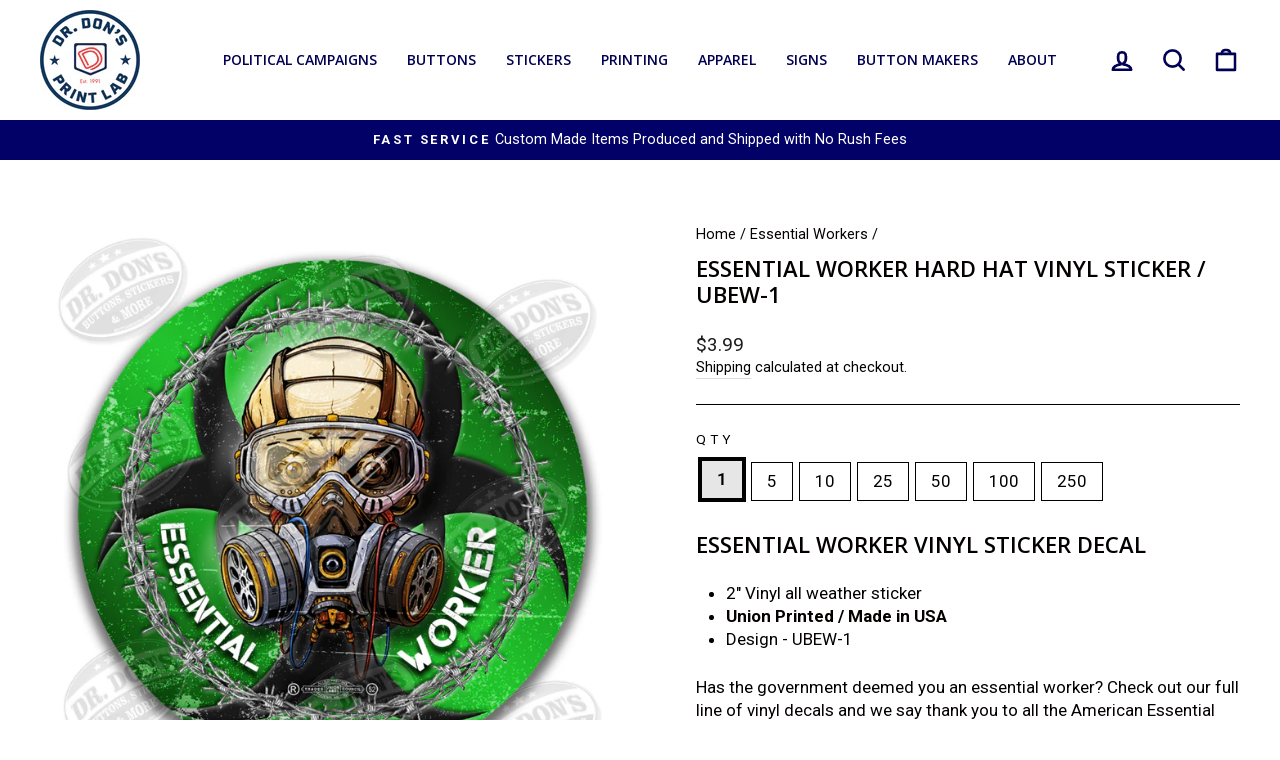

--- FILE ---
content_type: text/html; charset=utf-8
request_url: https://buttonsonline.com/collections/essential-workers-of-america/products/essential-worker-hard-hat-sticker-ubew-1
body_size: 45289
content:
<!doctype html>
<html class="no-js" lang="en" dir="ltr">
<head>
  <meta charset="utf-8">
  <meta http-equiv="X-UA-Compatible" content="IE=edge,chrome=1">
  <meta name="viewport" content="width=device-width,initial-scale=1">
  <meta name="theme-color" content="#020168">
  <link rel="canonical" href="https://buttonsonline.com/products/essential-worker-hard-hat-sticker-ubew-1">
  <link rel="preconnect" href="https://cdn.shopify.com">
  <link rel="preconnect" href="https://fonts.shopifycdn.com">
  <link rel="dns-prefetch" href="https://productreviews.shopifycdn.com">
  <link rel="dns-prefetch" href="https://ajax.googleapis.com">
  <link rel="dns-prefetch" href="https://maps.googleapis.com">
  <link rel="dns-prefetch" href="https://maps.gstatic.com">
  <meta name="google-site-verification" content="avxCYx4sZw8GfpBTJ3XorcSaAeYYL0kLzLMyljLwp30" /><link rel="shortcut icon" href="//buttonsonline.com/cdn/shop/files/Dr_Dons_Print_Lab_Logo_32x32.png?v=1738198774" type="image/png" /><title>Essential Worker Hard Hat Vinyl Sticker | Union Approved Shop
</title>
<meta name="description" content="Essential worker hard hat vinyl sticker made from durable all-weather vinyl. Union printed, USA made, and designed to recognize American frontline workers."><meta property="og:site_name" content="Buttonsonline">
  <meta property="og:url" content="https://buttonsonline.com/products/essential-worker-hard-hat-sticker-ubew-1">
  <meta property="og:title" content="Essential Worker Hard Hat Vinyl Sticker / UBEW-1">
  <meta property="og:type" content="product">
  <meta property="og:description" content="Essential worker hard hat vinyl sticker made from durable all-weather vinyl. Union printed, USA made, and designed to recognize American frontline workers."><meta property="og:image" content="http://buttonsonline.com/cdn/shop/products/essential-worker-hard-hat-vinyl-sticker-ubew-1-14800699457611.png?v=1762525905">
    <meta property="og:image:secure_url" content="https://buttonsonline.com/cdn/shop/products/essential-worker-hard-hat-vinyl-sticker-ubew-1-14800699457611.png?v=1762525905">
    <meta property="og:image:width" content="2048">
    <meta property="og:image:height" content="2048"><meta name="twitter:site" content="@">
  <meta name="twitter:card" content="summary_large_image">
  <meta name="twitter:title" content="Essential Worker Hard Hat Vinyl Sticker / UBEW-1">
  <meta name="twitter:description" content="Essential worker hard hat vinyl sticker made from durable all-weather vinyl. Union printed, USA made, and designed to recognize American frontline workers.">
<style data-shopify>@font-face {
  font-family: "Open Sans";
  font-weight: 600;
  font-style: normal;
  font-display: swap;
  src: url("//buttonsonline.com/cdn/fonts/open_sans/opensans_n6.15aeff3c913c3fe570c19cdfeed14ce10d09fb08.woff2") format("woff2"),
       url("//buttonsonline.com/cdn/fonts/open_sans/opensans_n6.14bef14c75f8837a87f70ce22013cb146ee3e9f3.woff") format("woff");
}

  @font-face {
  font-family: Roboto;
  font-weight: 400;
  font-style: normal;
  font-display: swap;
  src: url("//buttonsonline.com/cdn/fonts/roboto/roboto_n4.2019d890f07b1852f56ce63ba45b2db45d852cba.woff2") format("woff2"),
       url("//buttonsonline.com/cdn/fonts/roboto/roboto_n4.238690e0007583582327135619c5f7971652fa9d.woff") format("woff");
}


  @font-face {
  font-family: Roboto;
  font-weight: 600;
  font-style: normal;
  font-display: swap;
  src: url("//buttonsonline.com/cdn/fonts/roboto/roboto_n6.3d305d5382545b48404c304160aadee38c90ef9d.woff2") format("woff2"),
       url("//buttonsonline.com/cdn/fonts/roboto/roboto_n6.bb37be020157f87e181e5489d5e9137ad60c47a2.woff") format("woff");
}

  @font-face {
  font-family: Roboto;
  font-weight: 400;
  font-style: italic;
  font-display: swap;
  src: url("//buttonsonline.com/cdn/fonts/roboto/roboto_i4.57ce898ccda22ee84f49e6b57ae302250655e2d4.woff2") format("woff2"),
       url("//buttonsonline.com/cdn/fonts/roboto/roboto_i4.b21f3bd061cbcb83b824ae8c7671a82587b264bf.woff") format("woff");
}

  @font-face {
  font-family: Roboto;
  font-weight: 600;
  font-style: italic;
  font-display: swap;
  src: url("//buttonsonline.com/cdn/fonts/roboto/roboto_i6.ebd6b6733fb2b030d60cbf61316511a7ffd82fb3.woff2") format("woff2"),
       url("//buttonsonline.com/cdn/fonts/roboto/roboto_i6.1363905a6d5249605bc5e0f859663ffe95ac3bed.woff") format("woff");
}

</style><link href="//buttonsonline.com/cdn/shop/t/112/assets/theme.css?v=123586371133172889171767032586" rel="stylesheet" type="text/css" media="all" />
<style data-shopify>:root {
    --typeHeaderPrimary: "Open Sans";
    --typeHeaderFallback: sans-serif;
    --typeHeaderSize: 26px;
    --typeHeaderWeight: 600;
    --typeHeaderLineHeight: 1.2;
    --typeHeaderSpacing: 0.0em;

    --typeBasePrimary:Roboto;
    --typeBaseFallback:sans-serif;
    --typeBaseSize: 17px;
    --typeBaseWeight: 400;
    --typeBaseSpacing: 0.0em;
    --typeBaseLineHeight: 1.4;

    --typeCollectionTitle: 19px;

    --iconWeight: 6px;
    --iconLinecaps: round;

    
      --buttonRadius: 3px;
    

    --colorGridOverlayOpacity: 0.16;
  }

  .placeholder-content {
    background-image: linear-gradient(100deg, #ffffff 40%, #f7f7f7 63%, #ffffff 79%);
  }</style></style>
   
  
  <!-- THIS IS MY CUSTOM CSS -->
  <link href="//buttonsonline.com/cdn/shop/t/112/assets/stickerCalculator.css?v=101480374320444974531767030059" rel="stylesheet" type="text/css" media="all" />
  <link href="//buttonsonline.com/cdn/shop/t/112/assets/customTheme.css?v=163238901687181507831767035031" rel="stylesheet" type="text/css" media="all" />
  <!-- END NEW CODE  -->
  <script>
    document.documentElement.className = document.documentElement.className.replace('no-js', 'js');

    window.theme = window.theme || {};
    theme.routes = {
      home: "/",
      cart: "/cart.js",
      cartPage: "/cart",
      cartAdd: "/cart/add.js",
      cartChange: "/cart/change.js"
    };
    theme.strings = {
      soldOut: "Sold Out",
      unavailable: "Unavailable",
      inStockLabel: "In stock, ready to ship",
      stockLabel: "Low stock - [count] items left",
      willNotShipUntil: "Ready to ship [date]",
      willBeInStockAfter: "Back in stock [date]",
      waitingForStock: "Inventory on the way",
      savePrice: "Save [saved_amount]",
      cartEmpty: "Your cart is currently empty.",
      cartTermsConfirmation: "You must agree with the terms and conditions of sales to check out",
      searchCollections: "Collections:",
      searchPages: "Pages:",
      searchArticles: "Articles:"
    };
    theme.settings = {
      dynamicVariantsEnable: true,
      cartType: "drawer",
      isCustomerTemplate: false,
      moneyFormat: "${{amount}}",
      saveType: "dollar",
      productImageSize: "natural",
      productImageCover: false,
      predictiveSearch: true,
      predictiveSearchType: "product,article,page,collection",
      quickView: false,
      themeName: 'Impulse',
      themeVersion: "5.2.1"
    };
  </script>

  <script>window.performance && window.performance.mark && window.performance.mark('shopify.content_for_header.start');</script><meta name="google-site-verification" content="OA14w1nn7vmROV1Rp-IpD1jA4rZ024UDGglL-IHi7aQ">
<meta id="shopify-digital-wallet" name="shopify-digital-wallet" content="/1251147851/digital_wallets/dialog">
<meta name="shopify-checkout-api-token" content="e1a88577d52942ccc83a2ee3e8d8ee31">
<link rel="alternate" type="application/json+oembed" href="https://buttonsonline.com/products/essential-worker-hard-hat-sticker-ubew-1.oembed">
<script async="async" src="/checkouts/internal/preloads.js?locale=en-US"></script>
<link rel="preconnect" href="https://shop.app" crossorigin="anonymous">
<script async="async" src="https://shop.app/checkouts/internal/preloads.js?locale=en-US&shop_id=1251147851" crossorigin="anonymous"></script>
<script id="apple-pay-shop-capabilities" type="application/json">{"shopId":1251147851,"countryCode":"US","currencyCode":"USD","merchantCapabilities":["supports3DS"],"merchantId":"gid:\/\/shopify\/Shop\/1251147851","merchantName":"Buttonsonline","requiredBillingContactFields":["postalAddress","email","phone"],"requiredShippingContactFields":["postalAddress","email","phone"],"shippingType":"shipping","supportedNetworks":["visa","masterCard","amex","discover","elo","jcb"],"total":{"type":"pending","label":"Buttonsonline","amount":"1.00"},"shopifyPaymentsEnabled":true,"supportsSubscriptions":true}</script>
<script id="shopify-features" type="application/json">{"accessToken":"e1a88577d52942ccc83a2ee3e8d8ee31","betas":["rich-media-storefront-analytics"],"domain":"buttonsonline.com","predictiveSearch":true,"shopId":1251147851,"locale":"en"}</script>
<script>var Shopify = Shopify || {};
Shopify.shop = "buttonsonline.myshopify.com";
Shopify.locale = "en";
Shopify.currency = {"active":"USD","rate":"1.0"};
Shopify.country = "US";
Shopify.theme = {"name":"CSS AIM TEST V2 | Impulse Store 2.0 - 1\/19\/23","id":182729703727,"schema_name":"Impulse","schema_version":"5.2.1","theme_store_id":857,"role":"main"};
Shopify.theme.handle = "null";
Shopify.theme.style = {"id":null,"handle":null};
Shopify.cdnHost = "buttonsonline.com/cdn";
Shopify.routes = Shopify.routes || {};
Shopify.routes.root = "/";</script>
<script type="module">!function(o){(o.Shopify=o.Shopify||{}).modules=!0}(window);</script>
<script>!function(o){function n(){var o=[];function n(){o.push(Array.prototype.slice.apply(arguments))}return n.q=o,n}var t=o.Shopify=o.Shopify||{};t.loadFeatures=n(),t.autoloadFeatures=n()}(window);</script>
<script>
  window.ShopifyPay = window.ShopifyPay || {};
  window.ShopifyPay.apiHost = "shop.app\/pay";
  window.ShopifyPay.redirectState = null;
</script>
<script id="shop-js-analytics" type="application/json">{"pageType":"product"}</script>
<script defer="defer" async type="module" src="//buttonsonline.com/cdn/shopifycloud/shop-js/modules/v2/client.init-shop-cart-sync_BN7fPSNr.en.esm.js"></script>
<script defer="defer" async type="module" src="//buttonsonline.com/cdn/shopifycloud/shop-js/modules/v2/chunk.common_Cbph3Kss.esm.js"></script>
<script defer="defer" async type="module" src="//buttonsonline.com/cdn/shopifycloud/shop-js/modules/v2/chunk.modal_DKumMAJ1.esm.js"></script>
<script type="module">
  await import("//buttonsonline.com/cdn/shopifycloud/shop-js/modules/v2/client.init-shop-cart-sync_BN7fPSNr.en.esm.js");
await import("//buttonsonline.com/cdn/shopifycloud/shop-js/modules/v2/chunk.common_Cbph3Kss.esm.js");
await import("//buttonsonline.com/cdn/shopifycloud/shop-js/modules/v2/chunk.modal_DKumMAJ1.esm.js");

  window.Shopify.SignInWithShop?.initShopCartSync?.({"fedCMEnabled":true,"windoidEnabled":true});

</script>
<script defer="defer" async type="module" src="//buttonsonline.com/cdn/shopifycloud/shop-js/modules/v2/client.payment-terms_BxzfvcZJ.en.esm.js"></script>
<script defer="defer" async type="module" src="//buttonsonline.com/cdn/shopifycloud/shop-js/modules/v2/chunk.common_Cbph3Kss.esm.js"></script>
<script defer="defer" async type="module" src="//buttonsonline.com/cdn/shopifycloud/shop-js/modules/v2/chunk.modal_DKumMAJ1.esm.js"></script>
<script type="module">
  await import("//buttonsonline.com/cdn/shopifycloud/shop-js/modules/v2/client.payment-terms_BxzfvcZJ.en.esm.js");
await import("//buttonsonline.com/cdn/shopifycloud/shop-js/modules/v2/chunk.common_Cbph3Kss.esm.js");
await import("//buttonsonline.com/cdn/shopifycloud/shop-js/modules/v2/chunk.modal_DKumMAJ1.esm.js");

  
</script>
<script>
  window.Shopify = window.Shopify || {};
  if (!window.Shopify.featureAssets) window.Shopify.featureAssets = {};
  window.Shopify.featureAssets['shop-js'] = {"shop-cart-sync":["modules/v2/client.shop-cart-sync_CJVUk8Jm.en.esm.js","modules/v2/chunk.common_Cbph3Kss.esm.js","modules/v2/chunk.modal_DKumMAJ1.esm.js"],"init-fed-cm":["modules/v2/client.init-fed-cm_7Fvt41F4.en.esm.js","modules/v2/chunk.common_Cbph3Kss.esm.js","modules/v2/chunk.modal_DKumMAJ1.esm.js"],"init-shop-email-lookup-coordinator":["modules/v2/client.init-shop-email-lookup-coordinator_Cc088_bR.en.esm.js","modules/v2/chunk.common_Cbph3Kss.esm.js","modules/v2/chunk.modal_DKumMAJ1.esm.js"],"init-windoid":["modules/v2/client.init-windoid_hPopwJRj.en.esm.js","modules/v2/chunk.common_Cbph3Kss.esm.js","modules/v2/chunk.modal_DKumMAJ1.esm.js"],"shop-button":["modules/v2/client.shop-button_B0jaPSNF.en.esm.js","modules/v2/chunk.common_Cbph3Kss.esm.js","modules/v2/chunk.modal_DKumMAJ1.esm.js"],"shop-cash-offers":["modules/v2/client.shop-cash-offers_DPIskqss.en.esm.js","modules/v2/chunk.common_Cbph3Kss.esm.js","modules/v2/chunk.modal_DKumMAJ1.esm.js"],"shop-toast-manager":["modules/v2/client.shop-toast-manager_CK7RT69O.en.esm.js","modules/v2/chunk.common_Cbph3Kss.esm.js","modules/v2/chunk.modal_DKumMAJ1.esm.js"],"init-shop-cart-sync":["modules/v2/client.init-shop-cart-sync_BN7fPSNr.en.esm.js","modules/v2/chunk.common_Cbph3Kss.esm.js","modules/v2/chunk.modal_DKumMAJ1.esm.js"],"init-customer-accounts-sign-up":["modules/v2/client.init-customer-accounts-sign-up_CfPf4CXf.en.esm.js","modules/v2/client.shop-login-button_DeIztwXF.en.esm.js","modules/v2/chunk.common_Cbph3Kss.esm.js","modules/v2/chunk.modal_DKumMAJ1.esm.js"],"pay-button":["modules/v2/client.pay-button_CgIwFSYN.en.esm.js","modules/v2/chunk.common_Cbph3Kss.esm.js","modules/v2/chunk.modal_DKumMAJ1.esm.js"],"init-customer-accounts":["modules/v2/client.init-customer-accounts_DQ3x16JI.en.esm.js","modules/v2/client.shop-login-button_DeIztwXF.en.esm.js","modules/v2/chunk.common_Cbph3Kss.esm.js","modules/v2/chunk.modal_DKumMAJ1.esm.js"],"avatar":["modules/v2/client.avatar_BTnouDA3.en.esm.js"],"init-shop-for-new-customer-accounts":["modules/v2/client.init-shop-for-new-customer-accounts_CsZy_esa.en.esm.js","modules/v2/client.shop-login-button_DeIztwXF.en.esm.js","modules/v2/chunk.common_Cbph3Kss.esm.js","modules/v2/chunk.modal_DKumMAJ1.esm.js"],"shop-follow-button":["modules/v2/client.shop-follow-button_BRMJjgGd.en.esm.js","modules/v2/chunk.common_Cbph3Kss.esm.js","modules/v2/chunk.modal_DKumMAJ1.esm.js"],"checkout-modal":["modules/v2/client.checkout-modal_B9Drz_yf.en.esm.js","modules/v2/chunk.common_Cbph3Kss.esm.js","modules/v2/chunk.modal_DKumMAJ1.esm.js"],"shop-login-button":["modules/v2/client.shop-login-button_DeIztwXF.en.esm.js","modules/v2/chunk.common_Cbph3Kss.esm.js","modules/v2/chunk.modal_DKumMAJ1.esm.js"],"lead-capture":["modules/v2/client.lead-capture_DXYzFM3R.en.esm.js","modules/v2/chunk.common_Cbph3Kss.esm.js","modules/v2/chunk.modal_DKumMAJ1.esm.js"],"shop-login":["modules/v2/client.shop-login_CA5pJqmO.en.esm.js","modules/v2/chunk.common_Cbph3Kss.esm.js","modules/v2/chunk.modal_DKumMAJ1.esm.js"],"payment-terms":["modules/v2/client.payment-terms_BxzfvcZJ.en.esm.js","modules/v2/chunk.common_Cbph3Kss.esm.js","modules/v2/chunk.modal_DKumMAJ1.esm.js"]};
</script>
<script>(function() {
  var isLoaded = false;
  function asyncLoad() {
    if (isLoaded) return;
    isLoaded = true;
    var urls = ["https:\/\/formbuilder.hulkapps.com\/skeletopapp.js?shop=buttonsonline.myshopify.com","https:\/\/reorder-master.hulkapps.com\/reorderjs\/re-order.js?1659471624\u0026shop=buttonsonline.myshopify.com","\/\/cdn.shopify.com\/proxy\/a0030d964f7597db90de541355845739fdeadb504d767dd3c8005140bdddc843\/static.cdn.printful.com\/static\/js\/external\/shopify-product-customizer.js?v=0.28\u0026shop=buttonsonline.myshopify.com\u0026sp-cache-control=cHVibGljLCBtYXgtYWdlPTkwMA","https:\/\/cdn.nfcube.com\/instafeed-d2c2e006935bf85e83a917a7851d28d0.js?shop=buttonsonline.myshopify.com","https:\/\/widgets.automizely.com\/reviews\/v1\/sdk.js?connection_id=ec463ca1e93f40b5955b9f67bdfbad9e\u0026mapped_org_id=72018e74b1455725482fb5abdc4fb92f_v1\u0026oid=89a84eabf1334a3f9d30686e32c5e23b\u0026shop=buttonsonline.myshopify.com","https:\/\/cdn.s3.pop-convert.com\/pcjs.production.min.js?unique_id=buttonsonline.myshopify.com\u0026shop=buttonsonline.myshopify.com","https:\/\/script.pop-convert.com\/new-micro\/production.pc.min.js?unique_id=buttonsonline.myshopify.com\u0026shop=buttonsonline.myshopify.com","https:\/\/widgets.automizely.com\/loyalty\/v1\/main.js?module=common\u0026shop=buttonsonline.myshopify.com"];
    for (var i = 0; i < urls.length; i++) {
      var s = document.createElement('script');
      s.type = 'text/javascript';
      s.async = true;
      s.src = urls[i];
      var x = document.getElementsByTagName('script')[0];
      x.parentNode.insertBefore(s, x);
    }
  };
  if(window.attachEvent) {
    window.attachEvent('onload', asyncLoad);
  } else {
    window.addEventListener('load', asyncLoad, false);
  }
})();</script>
<script id="__st">var __st={"a":1251147851,"offset":-25200,"reqid":"8c0ceb88-6e21-4db6-890c-2b48f92c60cc-1770102973","pageurl":"buttonsonline.com\/collections\/essential-workers-of-america\/products\/essential-worker-hard-hat-sticker-ubew-1","u":"7faa62f74c01","p":"product","rtyp":"product","rid":4509702094923};</script>
<script>window.ShopifyPaypalV4VisibilityTracking = true;</script>
<script id="captcha-bootstrap">!function(){'use strict';const t='contact',e='account',n='new_comment',o=[[t,t],['blogs',n],['comments',n],[t,'customer']],c=[[e,'customer_login'],[e,'guest_login'],[e,'recover_customer_password'],[e,'create_customer']],r=t=>t.map((([t,e])=>`form[action*='/${t}']:not([data-nocaptcha='true']) input[name='form_type'][value='${e}']`)).join(','),a=t=>()=>t?[...document.querySelectorAll(t)].map((t=>t.form)):[];function s(){const t=[...o],e=r(t);return a(e)}const i='password',u='form_key',d=['recaptcha-v3-token','g-recaptcha-response','h-captcha-response',i],f=()=>{try{return window.sessionStorage}catch{return}},m='__shopify_v',_=t=>t.elements[u];function p(t,e,n=!1){try{const o=window.sessionStorage,c=JSON.parse(o.getItem(e)),{data:r}=function(t){const{data:e,action:n}=t;return t[m]||n?{data:e,action:n}:{data:t,action:n}}(c);for(const[e,n]of Object.entries(r))t.elements[e]&&(t.elements[e].value=n);n&&o.removeItem(e)}catch(o){console.error('form repopulation failed',{error:o})}}const l='form_type',E='cptcha';function T(t){t.dataset[E]=!0}const w=window,h=w.document,L='Shopify',v='ce_forms',y='captcha';let A=!1;((t,e)=>{const n=(g='f06e6c50-85a8-45c8-87d0-21a2b65856fe',I='https://cdn.shopify.com/shopifycloud/storefront-forms-hcaptcha/ce_storefront_forms_captcha_hcaptcha.v1.5.2.iife.js',D={infoText:'Protected by hCaptcha',privacyText:'Privacy',termsText:'Terms'},(t,e,n)=>{const o=w[L][v],c=o.bindForm;if(c)return c(t,g,e,D).then(n);var r;o.q.push([[t,g,e,D],n]),r=I,A||(h.body.append(Object.assign(h.createElement('script'),{id:'captcha-provider',async:!0,src:r})),A=!0)});var g,I,D;w[L]=w[L]||{},w[L][v]=w[L][v]||{},w[L][v].q=[],w[L][y]=w[L][y]||{},w[L][y].protect=function(t,e){n(t,void 0,e),T(t)},Object.freeze(w[L][y]),function(t,e,n,w,h,L){const[v,y,A,g]=function(t,e,n){const i=e?o:[],u=t?c:[],d=[...i,...u],f=r(d),m=r(i),_=r(d.filter((([t,e])=>n.includes(e))));return[a(f),a(m),a(_),s()]}(w,h,L),I=t=>{const e=t.target;return e instanceof HTMLFormElement?e:e&&e.form},D=t=>v().includes(t);t.addEventListener('submit',(t=>{const e=I(t);if(!e)return;const n=D(e)&&!e.dataset.hcaptchaBound&&!e.dataset.recaptchaBound,o=_(e),c=g().includes(e)&&(!o||!o.value);(n||c)&&t.preventDefault(),c&&!n&&(function(t){try{if(!f())return;!function(t){const e=f();if(!e)return;const n=_(t);if(!n)return;const o=n.value;o&&e.removeItem(o)}(t);const e=Array.from(Array(32),(()=>Math.random().toString(36)[2])).join('');!function(t,e){_(t)||t.append(Object.assign(document.createElement('input'),{type:'hidden',name:u})),t.elements[u].value=e}(t,e),function(t,e){const n=f();if(!n)return;const o=[...t.querySelectorAll(`input[type='${i}']`)].map((({name:t})=>t)),c=[...d,...o],r={};for(const[a,s]of new FormData(t).entries())c.includes(a)||(r[a]=s);n.setItem(e,JSON.stringify({[m]:1,action:t.action,data:r}))}(t,e)}catch(e){console.error('failed to persist form',e)}}(e),e.submit())}));const S=(t,e)=>{t&&!t.dataset[E]&&(n(t,e.some((e=>e===t))),T(t))};for(const o of['focusin','change'])t.addEventListener(o,(t=>{const e=I(t);D(e)&&S(e,y())}));const B=e.get('form_key'),M=e.get(l),P=B&&M;t.addEventListener('DOMContentLoaded',(()=>{const t=y();if(P)for(const e of t)e.elements[l].value===M&&p(e,B);[...new Set([...A(),...v().filter((t=>'true'===t.dataset.shopifyCaptcha))])].forEach((e=>S(e,t)))}))}(h,new URLSearchParams(w.location.search),n,t,e,['guest_login'])})(!0,!0)}();</script>
<script integrity="sha256-4kQ18oKyAcykRKYeNunJcIwy7WH5gtpwJnB7kiuLZ1E=" data-source-attribution="shopify.loadfeatures" defer="defer" src="//buttonsonline.com/cdn/shopifycloud/storefront/assets/storefront/load_feature-a0a9edcb.js" crossorigin="anonymous"></script>
<script crossorigin="anonymous" defer="defer" src="//buttonsonline.com/cdn/shopifycloud/storefront/assets/shopify_pay/storefront-65b4c6d7.js?v=20250812"></script>
<script data-source-attribution="shopify.dynamic_checkout.dynamic.init">var Shopify=Shopify||{};Shopify.PaymentButton=Shopify.PaymentButton||{isStorefrontPortableWallets:!0,init:function(){window.Shopify.PaymentButton.init=function(){};var t=document.createElement("script");t.src="https://buttonsonline.com/cdn/shopifycloud/portable-wallets/latest/portable-wallets.en.js",t.type="module",document.head.appendChild(t)}};
</script>
<script data-source-attribution="shopify.dynamic_checkout.buyer_consent">
  function portableWalletsHideBuyerConsent(e){var t=document.getElementById("shopify-buyer-consent"),n=document.getElementById("shopify-subscription-policy-button");t&&n&&(t.classList.add("hidden"),t.setAttribute("aria-hidden","true"),n.removeEventListener("click",e))}function portableWalletsShowBuyerConsent(e){var t=document.getElementById("shopify-buyer-consent"),n=document.getElementById("shopify-subscription-policy-button");t&&n&&(t.classList.remove("hidden"),t.removeAttribute("aria-hidden"),n.addEventListener("click",e))}window.Shopify?.PaymentButton&&(window.Shopify.PaymentButton.hideBuyerConsent=portableWalletsHideBuyerConsent,window.Shopify.PaymentButton.showBuyerConsent=portableWalletsShowBuyerConsent);
</script>
<script data-source-attribution="shopify.dynamic_checkout.cart.bootstrap">document.addEventListener("DOMContentLoaded",(function(){function t(){return document.querySelector("shopify-accelerated-checkout-cart, shopify-accelerated-checkout")}if(t())Shopify.PaymentButton.init();else{new MutationObserver((function(e,n){t()&&(Shopify.PaymentButton.init(),n.disconnect())})).observe(document.body,{childList:!0,subtree:!0})}}));
</script>
<link id="shopify-accelerated-checkout-styles" rel="stylesheet" media="screen" href="https://buttonsonline.com/cdn/shopifycloud/portable-wallets/latest/accelerated-checkout-backwards-compat.css" crossorigin="anonymous">
<style id="shopify-accelerated-checkout-cart">
        #shopify-buyer-consent {
  margin-top: 1em;
  display: inline-block;
  width: 100%;
}

#shopify-buyer-consent.hidden {
  display: none;
}

#shopify-subscription-policy-button {
  background: none;
  border: none;
  padding: 0;
  text-decoration: underline;
  font-size: inherit;
  cursor: pointer;
}

#shopify-subscription-policy-button::before {
  box-shadow: none;
}

      </style>

<script>window.performance && window.performance.mark && window.performance.mark('shopify.content_for_header.end');</script>

<script>
    window.BOLD = window.BOLD || {};
        window.BOLD.options = window.BOLD.options || {};
        window.BOLD.options.settings = window.BOLD.options.settings || {};
        window.BOLD.options.settings.v1_variant_mode = window.BOLD.options.settings.v1_variant_mode || true;
        window.BOLD.options.settings.hybrid_fix_auto_insert_inputs =
        window.BOLD.options.settings.hybrid_fix_auto_insert_inputs || true;
</script>

<script>window.BOLD = window.BOLD || {};
    window.BOLD.common = window.BOLD.common || {};
    window.BOLD.common.Shopify = window.BOLD.common.Shopify || {};
    window.BOLD.common.Shopify.shop = {
      domain: 'buttonsonline.com',
      permanent_domain: 'buttonsonline.myshopify.com',
      url: 'https://buttonsonline.com',
      secure_url: 'https://buttonsonline.com',
      money_format: "${{amount}}",
      currency: "USD"
    };
    window.BOLD.common.Shopify.customer = {
      id: null,
      tags: null,
    };
    window.BOLD.common.Shopify.cart = {"note":null,"attributes":{},"original_total_price":0,"total_price":0,"total_discount":0,"total_weight":0.0,"item_count":0,"items":[],"requires_shipping":false,"currency":"USD","items_subtotal_price":0,"cart_level_discount_applications":[],"checkout_charge_amount":0};
    window.BOLD.common.template = 'product';window.BOLD.common.Shopify.formatMoney = function(money, format) {
        function n(t, e) {
            return "undefined" == typeof t ? e : t
        }
        function r(t, e, r, i) {
            if (e = n(e, 2),
                r = n(r, ","),
                i = n(i, "."),
            isNaN(t) || null == t)
                return 0;
            t = (t / 100).toFixed(e);
            var o = t.split(".")
                , a = o[0].replace(/(\d)(?=(\d\d\d)+(?!\d))/g, "$1" + r)
                , s = o[1] ? i + o[1] : "";
            return a + s
        }
        "string" == typeof money && (money = money.replace(".", ""));
        var i = ""
            , o = /\{\{\s*(\w+)\s*\}\}/
            , a = format || window.BOLD.common.Shopify.shop.money_format || window.Shopify.money_format || "$ {{ amount }}";
        switch (a.match(o)[1]) {
            case "amount":
                i = r(money, 2, ",", ".");
                break;
            case "amount_no_decimals":
                i = r(money, 0, ",", ".");
                break;
            case "amount_with_comma_separator":
                i = r(money, 2, ".", ",");
                break;
            case "amount_no_decimals_with_comma_separator":
                i = r(money, 0, ".", ",");
                break;
            case "amount_with_space_separator":
                i = r(money, 2, " ", ",");
                break;
            case "amount_no_decimals_with_space_separator":
                i = r(money, 0, " ", ",");
                break;
            case "amount_with_apostrophe_separator":
                i = r(money, 2, "'", ".");
                break;
        }
        return a.replace(o, i);
    };
    window.BOLD.common.Shopify.saveProduct = function (handle, product) {
      if (typeof handle === 'string' && typeof window.BOLD.common.Shopify.products[handle] === 'undefined') {
        if (typeof product === 'number') {
          window.BOLD.common.Shopify.handles[product] = handle;
          product = { id: product };
        }
        window.BOLD.common.Shopify.products[handle] = product;
      }
    };
    window.BOLD.common.Shopify.saveVariant = function (variant_id, variant) {
      if (typeof variant_id === 'number' && typeof window.BOLD.common.Shopify.variants[variant_id] === 'undefined') {
        window.BOLD.common.Shopify.variants[variant_id] = variant;
      }
    };window.BOLD.common.Shopify.products = window.BOLD.common.Shopify.products || {};
    window.BOLD.common.Shopify.variants = window.BOLD.common.Shopify.variants || {};
    window.BOLD.common.Shopify.handles = window.BOLD.common.Shopify.handles || {};window.BOLD.common.Shopify.handle = "essential-worker-hard-hat-sticker-ubew-1"
window.BOLD.common.Shopify.saveProduct("essential-worker-hard-hat-sticker-ubew-1", 4509702094923);window.BOLD.common.Shopify.saveVariant(31992727732299, { product_id: 4509702094923, product_handle: "essential-worker-hard-hat-sticker-ubew-1", price: 399, group_id: '', csp_metafield: {}});window.BOLD.common.Shopify.saveVariant(31992727765067, { product_id: 4509702094923, product_handle: "essential-worker-hard-hat-sticker-ubew-1", price: 999, group_id: '', csp_metafield: {}});window.BOLD.common.Shopify.saveVariant(31992727797835, { product_id: 4509702094923, product_handle: "essential-worker-hard-hat-sticker-ubew-1", price: 1499, group_id: '', csp_metafield: {}});window.BOLD.common.Shopify.saveVariant(31992727830603, { product_id: 4509702094923, product_handle: "essential-worker-hard-hat-sticker-ubew-1", price: 1999, group_id: '', csp_metafield: {}});window.BOLD.common.Shopify.saveVariant(31992727863371, { product_id: 4509702094923, product_handle: "essential-worker-hard-hat-sticker-ubew-1", price: 2999, group_id: '', csp_metafield: {}});window.BOLD.common.Shopify.saveVariant(31992727896139, { product_id: 4509702094923, product_handle: "essential-worker-hard-hat-sticker-ubew-1", price: 4999, group_id: '', csp_metafield: {}});window.BOLD.common.Shopify.saveVariant(31992727928907, { product_id: 4509702094923, product_handle: "essential-worker-hard-hat-sticker-ubew-1", price: 9999, group_id: '', csp_metafield: {}});window.BOLD.apps_installed = {"Product Options":2} || {};window.BOLD.common.Shopify.saveProduct("never-forget-9-11-eagle-hard-hat-vinyl-sticker-nf-1", 6608780591179);window.BOLD.common.Shopify.saveVariant(39502108229707, { product_id: 6608780591179, product_handle: "never-forget-9-11-eagle-hard-hat-vinyl-sticker-nf-1", price: 399, group_id: '', csp_metafield: {}});window.BOLD.common.Shopify.saveVariant(39502108262475, { product_id: 6608780591179, product_handle: "never-forget-9-11-eagle-hard-hat-vinyl-sticker-nf-1", price: 999, group_id: '', csp_metafield: {}});window.BOLD.common.Shopify.saveVariant(39502108295243, { product_id: 6608780591179, product_handle: "never-forget-9-11-eagle-hard-hat-vinyl-sticker-nf-1", price: 1499, group_id: '', csp_metafield: {}});window.BOLD.common.Shopify.saveVariant(39502108328011, { product_id: 6608780591179, product_handle: "never-forget-9-11-eagle-hard-hat-vinyl-sticker-nf-1", price: 1999, group_id: '', csp_metafield: {}});window.BOLD.common.Shopify.saveVariant(39502108360779, { product_id: 6608780591179, product_handle: "never-forget-9-11-eagle-hard-hat-vinyl-sticker-nf-1", price: 2999, group_id: '', csp_metafield: {}});window.BOLD.common.Shopify.saveVariant(39502108393547, { product_id: 6608780591179, product_handle: "never-forget-9-11-eagle-hard-hat-vinyl-sticker-nf-1", price: 4999, group_id: '', csp_metafield: {}});window.BOLD.common.Shopify.saveVariant(39502108426315, { product_id: 6608780591179, product_handle: "never-forget-9-11-eagle-hard-hat-vinyl-sticker-nf-1", price: 9999, group_id: '', csp_metafield: {}});window.BOLD.common.Shopify.saveProduct("never-forget-9-11-pentegon-hard-hat-vinyl-sticker-nf-3", 6608786260043);window.BOLD.common.Shopify.saveVariant(39502137622603, { product_id: 6608786260043, product_handle: "never-forget-9-11-pentegon-hard-hat-vinyl-sticker-nf-3", price: 399, group_id: '', csp_metafield: {}});window.BOLD.common.Shopify.saveVariant(39502137655371, { product_id: 6608786260043, product_handle: "never-forget-9-11-pentegon-hard-hat-vinyl-sticker-nf-3", price: 999, group_id: '', csp_metafield: {}});window.BOLD.common.Shopify.saveVariant(39502137688139, { product_id: 6608786260043, product_handle: "never-forget-9-11-pentegon-hard-hat-vinyl-sticker-nf-3", price: 1499, group_id: '', csp_metafield: {}});window.BOLD.common.Shopify.saveVariant(39502137720907, { product_id: 6608786260043, product_handle: "never-forget-9-11-pentegon-hard-hat-vinyl-sticker-nf-3", price: 1999, group_id: '', csp_metafield: {}});window.BOLD.common.Shopify.saveVariant(39502137753675, { product_id: 6608786260043, product_handle: "never-forget-9-11-pentegon-hard-hat-vinyl-sticker-nf-3", price: 2999, group_id: '', csp_metafield: {}});window.BOLD.common.Shopify.saveVariant(39502137786443, { product_id: 6608786260043, product_handle: "never-forget-9-11-pentegon-hard-hat-vinyl-sticker-nf-3", price: 4999, group_id: '', csp_metafield: {}});window.BOLD.common.Shopify.saveVariant(39502137819211, { product_id: 6608786260043, product_handle: "never-forget-9-11-pentegon-hard-hat-vinyl-sticker-nf-3", price: 9999, group_id: '', csp_metafield: {}});window.BOLD.common.Shopify.saveProduct("never-forget-9-11-memorial-hard-hat-vinyl-sticker-nf-2", 6608785440843);window.BOLD.common.Shopify.saveVariant(39502131822667, { product_id: 6608785440843, product_handle: "never-forget-9-11-memorial-hard-hat-vinyl-sticker-nf-2", price: 399, group_id: '', csp_metafield: {}});window.BOLD.common.Shopify.saveVariant(39502131855435, { product_id: 6608785440843, product_handle: "never-forget-9-11-memorial-hard-hat-vinyl-sticker-nf-2", price: 999, group_id: '', csp_metafield: {}});window.BOLD.common.Shopify.saveVariant(39502131888203, { product_id: 6608785440843, product_handle: "never-forget-9-11-memorial-hard-hat-vinyl-sticker-nf-2", price: 1499, group_id: '', csp_metafield: {}});window.BOLD.common.Shopify.saveVariant(39502131920971, { product_id: 6608785440843, product_handle: "never-forget-9-11-memorial-hard-hat-vinyl-sticker-nf-2", price: 1999, group_id: '', csp_metafield: {}});window.BOLD.common.Shopify.saveVariant(39502131953739, { product_id: 6608785440843, product_handle: "never-forget-9-11-memorial-hard-hat-vinyl-sticker-nf-2", price: 2999, group_id: '', csp_metafield: {}});window.BOLD.common.Shopify.saveVariant(39502131986507, { product_id: 6608785440843, product_handle: "never-forget-9-11-memorial-hard-hat-vinyl-sticker-nf-2", price: 4999, group_id: '', csp_metafield: {}});window.BOLD.common.Shopify.saveVariant(39502132019275, { product_id: 6608785440843, product_handle: "never-forget-9-11-memorial-hard-hat-vinyl-sticker-nf-2", price: 9999, group_id: '', csp_metafield: {}});window.BOLD.common.Shopify.saveProduct("9-11-memorial-badge-hard-hat-vinyl-sticker-nf-4", 6608790224971);window.BOLD.common.Shopify.saveVariant(39502150926411, { product_id: 6608790224971, product_handle: "9-11-memorial-badge-hard-hat-vinyl-sticker-nf-4", price: 399, group_id: '', csp_metafield: {}});window.BOLD.common.Shopify.saveVariant(39502150959179, { product_id: 6608790224971, product_handle: "9-11-memorial-badge-hard-hat-vinyl-sticker-nf-4", price: 999, group_id: '', csp_metafield: {}});window.BOLD.common.Shopify.saveVariant(39502150991947, { product_id: 6608790224971, product_handle: "9-11-memorial-badge-hard-hat-vinyl-sticker-nf-4", price: 1499, group_id: '', csp_metafield: {}});window.BOLD.common.Shopify.saveVariant(39502151024715, { product_id: 6608790224971, product_handle: "9-11-memorial-badge-hard-hat-vinyl-sticker-nf-4", price: 1999, group_id: '', csp_metafield: {}});window.BOLD.common.Shopify.saveVariant(39502151057483, { product_id: 6608790224971, product_handle: "9-11-memorial-badge-hard-hat-vinyl-sticker-nf-4", price: 2999, group_id: '', csp_metafield: {}});window.BOLD.common.Shopify.saveVariant(39502151090251, { product_id: 6608790224971, product_handle: "9-11-memorial-badge-hard-hat-vinyl-sticker-nf-4", price: 4999, group_id: '', csp_metafield: {}});window.BOLD.common.Shopify.saveVariant(39502151123019, { product_id: 6608790224971, product_handle: "9-11-memorial-badge-hard-hat-vinyl-sticker-nf-4", price: 9999, group_id: '', csp_metafield: {}});window.BOLD.common.Shopify.saveProduct("911-american-flag-all-weather-vinyl-sticker-usa-911-vinyl", 6608927129675);window.BOLD.common.Shopify.saveVariant(39502862581835, { product_id: 6608927129675, product_handle: "911-american-flag-all-weather-vinyl-sticker-usa-911-vinyl", price: 295, group_id: '', csp_metafield: {}});window.BOLD.common.Shopify.saveVariant(39502862614603, { product_id: 6608927129675, product_handle: "911-american-flag-all-weather-vinyl-sticker-usa-911-vinyl", price: 995, group_id: '', csp_metafield: {}});window.BOLD.common.Shopify.saveVariant(39502862647371, { product_id: 6608927129675, product_handle: "911-american-flag-all-weather-vinyl-sticker-usa-911-vinyl", price: 1995, group_id: '', csp_metafield: {}});window.BOLD.common.Shopify.saveVariant(39502862680139, { product_id: 6608927129675, product_handle: "911-american-flag-all-weather-vinyl-sticker-usa-911-vinyl", price: 3995, group_id: '', csp_metafield: {}});window.BOLD.common.Shopify.saveVariant(39502862712907, { product_id: 6608927129675, product_handle: "911-american-flag-all-weather-vinyl-sticker-usa-911-vinyl", price: 5995, group_id: '', csp_metafield: {}});window.BOLD.common.Shopify.saveVariant(39502862745675, { product_id: 6608927129675, product_handle: "911-american-flag-all-weather-vinyl-sticker-usa-911-vinyl", price: 8995, group_id: '', csp_metafield: {}});window.BOLD.common.Shopify.saveVariant(39502862778443, { product_id: 6608927129675, product_handle: "911-american-flag-all-weather-vinyl-sticker-usa-911-vinyl", price: 15995, group_id: '', csp_metafield: {}});window.BOLD.common.Shopify.saveProduct("international-brotherhood-of-essential-workers-hard-hat-vinyl-sticker-ubew-7", 4517653413963);window.BOLD.common.Shopify.saveVariant(32035732291659, { product_id: 4517653413963, product_handle: "international-brotherhood-of-essential-workers-hard-hat-vinyl-sticker-ubew-7", price: 399, group_id: '', csp_metafield: {}});window.BOLD.common.Shopify.saveVariant(32117242167371, { product_id: 4517653413963, product_handle: "international-brotherhood-of-essential-workers-hard-hat-vinyl-sticker-ubew-7", price: 399, group_id: '', csp_metafield: {}});window.BOLD.common.Shopify.saveVariant(32117245968459, { product_id: 4517653413963, product_handle: "international-brotherhood-of-essential-workers-hard-hat-vinyl-sticker-ubew-7", price: 399, group_id: '', csp_metafield: {}});window.BOLD.common.Shopify.saveVariant(32117246722123, { product_id: 4517653413963, product_handle: "international-brotherhood-of-essential-workers-hard-hat-vinyl-sticker-ubew-7", price: 399, group_id: '', csp_metafield: {}});window.BOLD.common.Shopify.saveVariant(32117249015883, { product_id: 4517653413963, product_handle: "international-brotherhood-of-essential-workers-hard-hat-vinyl-sticker-ubew-7", price: 399, group_id: '', csp_metafield: {}});window.BOLD.common.Shopify.saveVariant(32117249671243, { product_id: 4517653413963, product_handle: "international-brotherhood-of-essential-workers-hard-hat-vinyl-sticker-ubew-7", price: 399, group_id: '', csp_metafield: {}});window.BOLD.common.Shopify.saveVariant(32117250949195, { product_id: 4517653413963, product_handle: "international-brotherhood-of-essential-workers-hard-hat-vinyl-sticker-ubew-7", price: 399, group_id: '', csp_metafield: {}});window.BOLD.common.Shopify.saveVariant(32117286862923, { product_id: 4517653413963, product_handle: "international-brotherhood-of-essential-workers-hard-hat-vinyl-sticker-ubew-7", price: 399, group_id: '', csp_metafield: {}});window.BOLD.common.Shopify.saveVariant(32035732324427, { product_id: 4517653413963, product_handle: "international-brotherhood-of-essential-workers-hard-hat-vinyl-sticker-ubew-7", price: 999, group_id: '', csp_metafield: {}});window.BOLD.common.Shopify.saveVariant(32117242200139, { product_id: 4517653413963, product_handle: "international-brotherhood-of-essential-workers-hard-hat-vinyl-sticker-ubew-7", price: 999, group_id: '', csp_metafield: {}});window.BOLD.common.Shopify.saveVariant(32117246001227, { product_id: 4517653413963, product_handle: "international-brotherhood-of-essential-workers-hard-hat-vinyl-sticker-ubew-7", price: 999, group_id: '', csp_metafield: {}});window.BOLD.common.Shopify.saveVariant(32117246754891, { product_id: 4517653413963, product_handle: "international-brotherhood-of-essential-workers-hard-hat-vinyl-sticker-ubew-7", price: 999, group_id: '', csp_metafield: {}});window.BOLD.common.Shopify.saveVariant(32117249048651, { product_id: 4517653413963, product_handle: "international-brotherhood-of-essential-workers-hard-hat-vinyl-sticker-ubew-7", price: 999, group_id: '', csp_metafield: {}});window.BOLD.common.Shopify.saveVariant(32117249736779, { product_id: 4517653413963, product_handle: "international-brotherhood-of-essential-workers-hard-hat-vinyl-sticker-ubew-7", price: 999, group_id: '', csp_metafield: {}});window.BOLD.common.Shopify.saveVariant(32117251014731, { product_id: 4517653413963, product_handle: "international-brotherhood-of-essential-workers-hard-hat-vinyl-sticker-ubew-7", price: 999, group_id: '', csp_metafield: {}});window.BOLD.common.Shopify.saveVariant(32117286928459, { product_id: 4517653413963, product_handle: "international-brotherhood-of-essential-workers-hard-hat-vinyl-sticker-ubew-7", price: 999, group_id: '', csp_metafield: {}});window.BOLD.common.Shopify.saveVariant(32035732357195, { product_id: 4517653413963, product_handle: "international-brotherhood-of-essential-workers-hard-hat-vinyl-sticker-ubew-7", price: 1499, group_id: '', csp_metafield: {}});window.BOLD.common.Shopify.saveVariant(32117305475147, { product_id: 4517653413963, product_handle: "international-brotherhood-of-essential-workers-hard-hat-vinyl-sticker-ubew-7", price: 1499, group_id: '', csp_metafield: {}});window.BOLD.common.Shopify.saveVariant(32117242232907, { product_id: 4517653413963, product_handle: "international-brotherhood-of-essential-workers-hard-hat-vinyl-sticker-ubew-7", price: 1499, group_id: '', csp_metafield: {}});window.BOLD.common.Shopify.saveVariant(32117246033995, { product_id: 4517653413963, product_handle: "international-brotherhood-of-essential-workers-hard-hat-vinyl-sticker-ubew-7", price: 1499, group_id: '', csp_metafield: {}});window.BOLD.common.Shopify.saveVariant(32117246820427, { product_id: 4517653413963, product_handle: "international-brotherhood-of-essential-workers-hard-hat-vinyl-sticker-ubew-7", price: 1499, group_id: '', csp_metafield: {}});window.BOLD.common.Shopify.saveVariant(32117249081419, { product_id: 4517653413963, product_handle: "international-brotherhood-of-essential-workers-hard-hat-vinyl-sticker-ubew-7", price: 1499, group_id: '', csp_metafield: {}});window.BOLD.common.Shopify.saveVariant(32117249769547, { product_id: 4517653413963, product_handle: "international-brotherhood-of-essential-workers-hard-hat-vinyl-sticker-ubew-7", price: 1499, group_id: '', csp_metafield: {}});window.BOLD.common.Shopify.saveVariant(32117286961227, { product_id: 4517653413963, product_handle: "international-brotherhood-of-essential-workers-hard-hat-vinyl-sticker-ubew-7", price: 1499, group_id: '', csp_metafield: {}});window.BOLD.common.Shopify.saveVariant(32035732389963, { product_id: 4517653413963, product_handle: "international-brotherhood-of-essential-workers-hard-hat-vinyl-sticker-ubew-7", price: 1999, group_id: '', csp_metafield: {}});window.BOLD.common.Shopify.saveVariant(32117242265675, { product_id: 4517653413963, product_handle: "international-brotherhood-of-essential-workers-hard-hat-vinyl-sticker-ubew-7", price: 1999, group_id: '', csp_metafield: {}});window.BOLD.common.Shopify.saveVariant(32117246066763, { product_id: 4517653413963, product_handle: "international-brotherhood-of-essential-workers-hard-hat-vinyl-sticker-ubew-7", price: 1999, group_id: '', csp_metafield: {}});window.BOLD.common.Shopify.saveVariant(32117246853195, { product_id: 4517653413963, product_handle: "international-brotherhood-of-essential-workers-hard-hat-vinyl-sticker-ubew-7", price: 1999, group_id: '', csp_metafield: {}});window.BOLD.common.Shopify.saveVariant(32117249146955, { product_id: 4517653413963, product_handle: "international-brotherhood-of-essential-workers-hard-hat-vinyl-sticker-ubew-7", price: 1999, group_id: '', csp_metafield: {}});window.BOLD.common.Shopify.saveVariant(32117249802315, { product_id: 4517653413963, product_handle: "international-brotherhood-of-essential-workers-hard-hat-vinyl-sticker-ubew-7", price: 1999, group_id: '', csp_metafield: {}});window.BOLD.common.Shopify.saveVariant(32117251047499, { product_id: 4517653413963, product_handle: "international-brotherhood-of-essential-workers-hard-hat-vinyl-sticker-ubew-7", price: 1999, group_id: '', csp_metafield: {}});window.BOLD.common.Shopify.saveVariant(32117286993995, { product_id: 4517653413963, product_handle: "international-brotherhood-of-essential-workers-hard-hat-vinyl-sticker-ubew-7", price: 1999, group_id: '', csp_metafield: {}});window.BOLD.common.Shopify.saveVariant(32035732422731, { product_id: 4517653413963, product_handle: "international-brotherhood-of-essential-workers-hard-hat-vinyl-sticker-ubew-7", price: 2999, group_id: '', csp_metafield: {}});window.BOLD.common.Shopify.saveVariant(32117242298443, { product_id: 4517653413963, product_handle: "international-brotherhood-of-essential-workers-hard-hat-vinyl-sticker-ubew-7", price: 2999, group_id: '', csp_metafield: {}});window.BOLD.common.Shopify.saveVariant(32117246099531, { product_id: 4517653413963, product_handle: "international-brotherhood-of-essential-workers-hard-hat-vinyl-sticker-ubew-7", price: 2999, group_id: '', csp_metafield: {}});window.BOLD.common.Shopify.saveVariant(32117246885963, { product_id: 4517653413963, product_handle: "international-brotherhood-of-essential-workers-hard-hat-vinyl-sticker-ubew-7", price: 2999, group_id: '', csp_metafield: {}});window.BOLD.common.Shopify.saveVariant(32117249179723, { product_id: 4517653413963, product_handle: "international-brotherhood-of-essential-workers-hard-hat-vinyl-sticker-ubew-7", price: 2999, group_id: '', csp_metafield: {}});window.BOLD.common.Shopify.saveVariant(32117249835083, { product_id: 4517653413963, product_handle: "international-brotherhood-of-essential-workers-hard-hat-vinyl-sticker-ubew-7", price: 2999, group_id: '', csp_metafield: {}});window.BOLD.common.Shopify.saveVariant(32117251080267, { product_id: 4517653413963, product_handle: "international-brotherhood-of-essential-workers-hard-hat-vinyl-sticker-ubew-7", price: 2999, group_id: '', csp_metafield: {}});window.BOLD.common.Shopify.saveVariant(32117287026763, { product_id: 4517653413963, product_handle: "international-brotherhood-of-essential-workers-hard-hat-vinyl-sticker-ubew-7", price: 2999, group_id: '', csp_metafield: {}});window.BOLD.common.Shopify.saveVariant(32035732455499, { product_id: 4517653413963, product_handle: "international-brotherhood-of-essential-workers-hard-hat-vinyl-sticker-ubew-7", price: 4999, group_id: '', csp_metafield: {}});window.BOLD.common.Shopify.saveVariant(32117242331211, { product_id: 4517653413963, product_handle: "international-brotherhood-of-essential-workers-hard-hat-vinyl-sticker-ubew-7", price: 4999, group_id: '', csp_metafield: {}});window.BOLD.common.Shopify.saveVariant(32117246132299, { product_id: 4517653413963, product_handle: "international-brotherhood-of-essential-workers-hard-hat-vinyl-sticker-ubew-7", price: 4999, group_id: '', csp_metafield: {}});window.BOLD.common.Shopify.saveVariant(32117246918731, { product_id: 4517653413963, product_handle: "international-brotherhood-of-essential-workers-hard-hat-vinyl-sticker-ubew-7", price: 4999, group_id: '', csp_metafield: {}});window.BOLD.common.Shopify.saveVariant(32117249867851, { product_id: 4517653413963, product_handle: "international-brotherhood-of-essential-workers-hard-hat-vinyl-sticker-ubew-7", price: 4999, group_id: '', csp_metafield: {}});window.BOLD.common.Shopify.saveVariant(32117324742731, { product_id: 4517653413963, product_handle: "international-brotherhood-of-essential-workers-hard-hat-vinyl-sticker-ubew-7", price: 4999, group_id: '', csp_metafield: {}});window.BOLD.common.Shopify.saveVariant(32117251113035, { product_id: 4517653413963, product_handle: "international-brotherhood-of-essential-workers-hard-hat-vinyl-sticker-ubew-7", price: 4999, group_id: '', csp_metafield: {}});window.BOLD.common.Shopify.saveVariant(32117287059531, { product_id: 4517653413963, product_handle: "international-brotherhood-of-essential-workers-hard-hat-vinyl-sticker-ubew-7", price: 4999, group_id: '', csp_metafield: {}});window.BOLD.common.Shopify.saveVariant(32035732488267, { product_id: 4517653413963, product_handle: "international-brotherhood-of-essential-workers-hard-hat-vinyl-sticker-ubew-7", price: 9999, group_id: '', csp_metafield: {}});window.BOLD.common.Shopify.saveVariant(32117242363979, { product_id: 4517653413963, product_handle: "international-brotherhood-of-essential-workers-hard-hat-vinyl-sticker-ubew-7", price: 9999, group_id: '', csp_metafield: {}});window.BOLD.common.Shopify.saveVariant(32117246197835, { product_id: 4517653413963, product_handle: "international-brotherhood-of-essential-workers-hard-hat-vinyl-sticker-ubew-7", price: 9999, group_id: '', csp_metafield: {}});window.BOLD.common.Shopify.saveVariant(32117246951499, { product_id: 4517653413963, product_handle: "international-brotherhood-of-essential-workers-hard-hat-vinyl-sticker-ubew-7", price: 9999, group_id: '', csp_metafield: {}});window.BOLD.common.Shopify.saveVariant(32117249212491, { product_id: 4517653413963, product_handle: "international-brotherhood-of-essential-workers-hard-hat-vinyl-sticker-ubew-7", price: 9999, group_id: '', csp_metafield: {}});window.BOLD.common.Shopify.saveVariant(32117249900619, { product_id: 4517653413963, product_handle: "international-brotherhood-of-essential-workers-hard-hat-vinyl-sticker-ubew-7", price: 9999, group_id: '', csp_metafield: {}});window.BOLD.common.Shopify.saveVariant(32117251145803, { product_id: 4517653413963, product_handle: "international-brotherhood-of-essential-workers-hard-hat-vinyl-sticker-ubew-7", price: 9999, group_id: '', csp_metafield: {}});window.BOLD.common.Shopify.saveVariant(32117287092299, { product_id: 4517653413963, product_handle: "international-brotherhood-of-essential-workers-hard-hat-vinyl-sticker-ubew-7", price: 9999, group_id: '', csp_metafield: {}});window.BOLD.common.Shopify.saveProduct("american-essential-worker-hard-hat-vinyl-sticker-ubew-america", 4516504633419);window.BOLD.common.Shopify.saveVariant(32029577936971, { product_id: 4516504633419, product_handle: "american-essential-worker-hard-hat-vinyl-sticker-ubew-america", price: 399, group_id: '', csp_metafield: {}});window.BOLD.common.Shopify.saveVariant(32029577969739, { product_id: 4516504633419, product_handle: "american-essential-worker-hard-hat-vinyl-sticker-ubew-america", price: 999, group_id: '', csp_metafield: {}});window.BOLD.common.Shopify.saveVariant(32029578002507, { product_id: 4516504633419, product_handle: "american-essential-worker-hard-hat-vinyl-sticker-ubew-america", price: 1499, group_id: '', csp_metafield: {}});window.BOLD.common.Shopify.saveVariant(32029578035275, { product_id: 4516504633419, product_handle: "american-essential-worker-hard-hat-vinyl-sticker-ubew-america", price: 1999, group_id: '', csp_metafield: {}});window.BOLD.common.Shopify.saveVariant(32029578068043, { product_id: 4516504633419, product_handle: "american-essential-worker-hard-hat-vinyl-sticker-ubew-america", price: 2999, group_id: '', csp_metafield: {}});window.BOLD.common.Shopify.saveVariant(32029578100811, { product_id: 4516504633419, product_handle: "american-essential-worker-hard-hat-vinyl-sticker-ubew-america", price: 4999, group_id: '', csp_metafield: {}});window.BOLD.common.Shopify.saveVariant(32029578133579, { product_id: 4516504633419, product_handle: "american-essential-worker-hard-hat-vinyl-sticker-ubew-america", price: 9999, group_id: '', csp_metafield: {}});window.BOLD.common.Shopify.saveProduct("personalized-international-brotherhood-of-essential-worker-hard-hat-decal-stickers", 4530426511435);window.BOLD.common.Shopify.saveVariant(32103826325579, { product_id: 4530426511435, product_handle: "personalized-international-brotherhood-of-essential-worker-hard-hat-decal-stickers", price: 4999, group_id: '', csp_metafield: {}});window.BOLD.common.Shopify.saveVariant(32103826423883, { product_id: 4530426511435, product_handle: "personalized-international-brotherhood-of-essential-worker-hard-hat-decal-stickers", price: 5999, group_id: '', csp_metafield: {}});window.BOLD.common.Shopify.saveVariant(32103826522187, { product_id: 4530426511435, product_handle: "personalized-international-brotherhood-of-essential-worker-hard-hat-decal-stickers", price: 10999, group_id: '', csp_metafield: {}});window.BOLD.common.Shopify.saveVariant(32104117829707, { product_id: 4530426511435, product_handle: "personalized-international-brotherhood-of-essential-worker-hard-hat-decal-stickers", price: 15999, group_id: '', csp_metafield: {}});window.BOLD.common.Shopify.saveVariant(32104117928011, { product_id: 4530426511435, product_handle: "personalized-international-brotherhood-of-essential-worker-hard-hat-decal-stickers", price: 29999, group_id: '', csp_metafield: {}});window.BOLD.common.Shopify.saveVariant(32103826358347, { product_id: 4530426511435, product_handle: "personalized-international-brotherhood-of-essential-worker-hard-hat-decal-stickers", price: 5499, group_id: '', csp_metafield: {}});window.BOLD.common.Shopify.saveVariant(32103826456651, { product_id: 4530426511435, product_handle: "personalized-international-brotherhood-of-essential-worker-hard-hat-decal-stickers", price: 6499, group_id: '', csp_metafield: {}});window.BOLD.common.Shopify.saveVariant(32103826554955, { product_id: 4530426511435, product_handle: "personalized-international-brotherhood-of-essential-worker-hard-hat-decal-stickers", price: 11999, group_id: '', csp_metafield: {}});window.BOLD.common.Shopify.saveVariant(32104117862475, { product_id: 4530426511435, product_handle: "personalized-international-brotherhood-of-essential-worker-hard-hat-decal-stickers", price: 16999, group_id: '', csp_metafield: {}});window.BOLD.common.Shopify.saveVariant(32104117960779, { product_id: 4530426511435, product_handle: "personalized-international-brotherhood-of-essential-worker-hard-hat-decal-stickers", price: 30999, group_id: '', csp_metafield: {}});window.BOLD.common.Shopify.saveVariant(32103826391115, { product_id: 4530426511435, product_handle: "personalized-international-brotherhood-of-essential-worker-hard-hat-decal-stickers", price: 5999, group_id: '', csp_metafield: {}});window.BOLD.common.Shopify.saveVariant(32103826489419, { product_id: 4530426511435, product_handle: "personalized-international-brotherhood-of-essential-worker-hard-hat-decal-stickers", price: 6999, group_id: '', csp_metafield: {}});window.BOLD.common.Shopify.saveVariant(32103826587723, { product_id: 4530426511435, product_handle: "personalized-international-brotherhood-of-essential-worker-hard-hat-decal-stickers", price: 13999, group_id: '', csp_metafield: {}});window.BOLD.common.Shopify.saveVariant(32104117895243, { product_id: 4530426511435, product_handle: "personalized-international-brotherhood-of-essential-worker-hard-hat-decal-stickers", price: 20999, group_id: '', csp_metafield: {}});window.BOLD.common.Shopify.saveVariant(32104117993547, { product_id: 4530426511435, product_handle: "personalized-international-brotherhood-of-essential-worker-hard-hat-decal-stickers", price: 34999, group_id: '', csp_metafield: {}});window.BOLD.common.Shopify.saveVariant(32103826620491, { product_id: 4530426511435, product_handle: "personalized-international-brotherhood-of-essential-worker-hard-hat-decal-stickers", price: 4999, group_id: '', csp_metafield: {}});window.BOLD.common.Shopify.saveVariant(32103826718795, { product_id: 4530426511435, product_handle: "personalized-international-brotherhood-of-essential-worker-hard-hat-decal-stickers", price: 5999, group_id: '', csp_metafield: {}});window.BOLD.common.Shopify.saveVariant(32103826817099, { product_id: 4530426511435, product_handle: "personalized-international-brotherhood-of-essential-worker-hard-hat-decal-stickers", price: 10999, group_id: '', csp_metafield: {}});window.BOLD.common.Shopify.saveVariant(32104118059083, { product_id: 4530426511435, product_handle: "personalized-international-brotherhood-of-essential-worker-hard-hat-decal-stickers", price: 15999, group_id: '', csp_metafield: {}});window.BOLD.common.Shopify.saveVariant(32104118157387, { product_id: 4530426511435, product_handle: "personalized-international-brotherhood-of-essential-worker-hard-hat-decal-stickers", price: 29999, group_id: '', csp_metafield: {}});window.BOLD.common.Shopify.saveVariant(32103826653259, { product_id: 4530426511435, product_handle: "personalized-international-brotherhood-of-essential-worker-hard-hat-decal-stickers", price: 5499, group_id: '', csp_metafield: {}});window.BOLD.common.Shopify.saveVariant(32103826751563, { product_id: 4530426511435, product_handle: "personalized-international-brotherhood-of-essential-worker-hard-hat-decal-stickers", price: 6499, group_id: '', csp_metafield: {}});window.BOLD.common.Shopify.saveVariant(32103826849867, { product_id: 4530426511435, product_handle: "personalized-international-brotherhood-of-essential-worker-hard-hat-decal-stickers", price: 11999, group_id: '', csp_metafield: {}});window.BOLD.common.Shopify.saveVariant(32104118091851, { product_id: 4530426511435, product_handle: "personalized-international-brotherhood-of-essential-worker-hard-hat-decal-stickers", price: 16999, group_id: '', csp_metafield: {}});window.BOLD.common.Shopify.saveVariant(32104118190155, { product_id: 4530426511435, product_handle: "personalized-international-brotherhood-of-essential-worker-hard-hat-decal-stickers", price: 30999, group_id: '', csp_metafield: {}});window.BOLD.common.Shopify.saveVariant(32103826686027, { product_id: 4530426511435, product_handle: "personalized-international-brotherhood-of-essential-worker-hard-hat-decal-stickers", price: 5999, group_id: '', csp_metafield: {}});window.BOLD.common.Shopify.saveVariant(32103826784331, { product_id: 4530426511435, product_handle: "personalized-international-brotherhood-of-essential-worker-hard-hat-decal-stickers", price: 6999, group_id: '', csp_metafield: {}});window.BOLD.common.Shopify.saveVariant(32103826882635, { product_id: 4530426511435, product_handle: "personalized-international-brotherhood-of-essential-worker-hard-hat-decal-stickers", price: 13999, group_id: '', csp_metafield: {}});window.BOLD.common.Shopify.saveVariant(32104118124619, { product_id: 4530426511435, product_handle: "personalized-international-brotherhood-of-essential-worker-hard-hat-decal-stickers", price: 20999, group_id: '', csp_metafield: {}});window.BOLD.common.Shopify.saveVariant(32104118222923, { product_id: 4530426511435, product_handle: "personalized-international-brotherhood-of-essential-worker-hard-hat-decal-stickers", price: 34999, group_id: '', csp_metafield: {}});window.BOLD.common.Shopify.saveProduct("essential-worker-hard-hat-vinyl-sticker-ubew-10-sisterhood", 4544466026571);window.BOLD.common.Shopify.saveVariant(32174577254475, { product_id: 4544466026571, product_handle: "essential-worker-hard-hat-vinyl-sticker-ubew-10-sisterhood", price: 399, group_id: '', csp_metafield: {}});window.BOLD.common.Shopify.saveVariant(32174577287243, { product_id: 4544466026571, product_handle: "essential-worker-hard-hat-vinyl-sticker-ubew-10-sisterhood", price: 999, group_id: '', csp_metafield: {}});window.BOLD.common.Shopify.saveVariant(32174577320011, { product_id: 4544466026571, product_handle: "essential-worker-hard-hat-vinyl-sticker-ubew-10-sisterhood", price: 1499, group_id: '', csp_metafield: {}});window.BOLD.common.Shopify.saveVariant(32174577352779, { product_id: 4544466026571, product_handle: "essential-worker-hard-hat-vinyl-sticker-ubew-10-sisterhood", price: 1999, group_id: '', csp_metafield: {}});window.BOLD.common.Shopify.saveVariant(32174577385547, { product_id: 4544466026571, product_handle: "essential-worker-hard-hat-vinyl-sticker-ubew-10-sisterhood", price: 2999, group_id: '', csp_metafield: {}});window.BOLD.common.Shopify.saveVariant(32174577418315, { product_id: 4544466026571, product_handle: "essential-worker-hard-hat-vinyl-sticker-ubew-10-sisterhood", price: 4999, group_id: '', csp_metafield: {}});window.BOLD.common.Shopify.saveVariant(32174577451083, { product_id: 4544466026571, product_handle: "essential-worker-hard-hat-vinyl-sticker-ubew-10-sisterhood", price: 9999, group_id: '', csp_metafield: {}});window.BOLD.common.Shopify.saveProduct("essential-worker-hard-hat-vinyl-sticker-ubew-10-brotherhood", 4544459407435);window.BOLD.common.Shopify.saveVariant(32174560313419, { product_id: 4544459407435, product_handle: "essential-worker-hard-hat-vinyl-sticker-ubew-10-brotherhood", price: 399, group_id: '', csp_metafield: {}});window.BOLD.common.Shopify.saveVariant(32174560346187, { product_id: 4544459407435, product_handle: "essential-worker-hard-hat-vinyl-sticker-ubew-10-brotherhood", price: 999, group_id: '', csp_metafield: {}});window.BOLD.common.Shopify.saveVariant(32174560378955, { product_id: 4544459407435, product_handle: "essential-worker-hard-hat-vinyl-sticker-ubew-10-brotherhood", price: 1499, group_id: '', csp_metafield: {}});window.BOLD.common.Shopify.saveVariant(32174560411723, { product_id: 4544459407435, product_handle: "essential-worker-hard-hat-vinyl-sticker-ubew-10-brotherhood", price: 1999, group_id: '', csp_metafield: {}});window.BOLD.common.Shopify.saveVariant(32174560444491, { product_id: 4544459407435, product_handle: "essential-worker-hard-hat-vinyl-sticker-ubew-10-brotherhood", price: 2999, group_id: '', csp_metafield: {}});window.BOLD.common.Shopify.saveVariant(32174560477259, { product_id: 4544459407435, product_handle: "essential-worker-hard-hat-vinyl-sticker-ubew-10-brotherhood", price: 4999, group_id: '', csp_metafield: {}});window.BOLD.common.Shopify.saveVariant(32174560510027, { product_id: 4544459407435, product_handle: "essential-worker-hard-hat-vinyl-sticker-ubew-10-brotherhood", price: 9999, group_id: '', csp_metafield: {}});window.BOLD.common.Shopify.saveProduct("construction-essential-worker-hard-hat-sticker-ubew-5", 4513832271947);window.BOLD.common.Shopify.saveVariant(32011850055755, { product_id: 4513832271947, product_handle: "construction-essential-worker-hard-hat-sticker-ubew-5", price: 399, group_id: '', csp_metafield: {}});window.BOLD.common.Shopify.saveVariant(32011850088523, { product_id: 4513832271947, product_handle: "construction-essential-worker-hard-hat-sticker-ubew-5", price: 999, group_id: '', csp_metafield: {}});window.BOLD.common.Shopify.saveVariant(32011850121291, { product_id: 4513832271947, product_handle: "construction-essential-worker-hard-hat-sticker-ubew-5", price: 1499, group_id: '', csp_metafield: {}});window.BOLD.common.Shopify.saveVariant(32011850154059, { product_id: 4513832271947, product_handle: "construction-essential-worker-hard-hat-sticker-ubew-5", price: 1999, group_id: '', csp_metafield: {}});window.BOLD.common.Shopify.saveVariant(32011850186827, { product_id: 4513832271947, product_handle: "construction-essential-worker-hard-hat-sticker-ubew-5", price: 2999, group_id: '', csp_metafield: {}});window.BOLD.common.Shopify.saveVariant(32011850219595, { product_id: 4513832271947, product_handle: "construction-essential-worker-hard-hat-sticker-ubew-5", price: 4999, group_id: '', csp_metafield: {}});window.BOLD.common.Shopify.saveVariant(32011850252363, { product_id: 4513832271947, product_handle: "construction-essential-worker-hard-hat-sticker-ubew-5", price: 9999, group_id: '', csp_metafield: {}});window.BOLD.common.Shopify.saveVariant(32011850285131, { product_id: 4513832271947, product_handle: "construction-essential-worker-hard-hat-sticker-ubew-5", price: 399, group_id: '', csp_metafield: {}});window.BOLD.common.Shopify.saveVariant(32011850317899, { product_id: 4513832271947, product_handle: "construction-essential-worker-hard-hat-sticker-ubew-5", price: 999, group_id: '', csp_metafield: {}});window.BOLD.common.Shopify.saveVariant(32011850350667, { product_id: 4513832271947, product_handle: "construction-essential-worker-hard-hat-sticker-ubew-5", price: 1599, group_id: '', csp_metafield: {}});window.BOLD.common.Shopify.saveVariant(32011850383435, { product_id: 4513832271947, product_handle: "construction-essential-worker-hard-hat-sticker-ubew-5", price: 2199, group_id: '', csp_metafield: {}});window.BOLD.common.Shopify.saveVariant(32011850416203, { product_id: 4513832271947, product_handle: "construction-essential-worker-hard-hat-sticker-ubew-5", price: 3299, group_id: '', csp_metafield: {}});window.BOLD.common.Shopify.saveVariant(32011850448971, { product_id: 4513832271947, product_handle: "construction-essential-worker-hard-hat-sticker-ubew-5", price: 5499, group_id: '', csp_metafield: {}});window.BOLD.common.Shopify.saveVariant(32011850481739, { product_id: 4513832271947, product_handle: "construction-essential-worker-hard-hat-sticker-ubew-5", price: 10999, group_id: '', csp_metafield: {}});window.BOLD.common.Shopify.saveVariant(32011850514507, { product_id: 4513832271947, product_handle: "construction-essential-worker-hard-hat-sticker-ubew-5", price: 499, group_id: '', csp_metafield: {}});window.BOLD.common.Shopify.saveVariant(32011850547275, { product_id: 4513832271947, product_handle: "construction-essential-worker-hard-hat-sticker-ubew-5", price: 1199, group_id: '', csp_metafield: {}});window.BOLD.common.Shopify.saveVariant(32011850580043, { product_id: 4513832271947, product_handle: "construction-essential-worker-hard-hat-sticker-ubew-5", price: 1699, group_id: '', csp_metafield: {}});window.BOLD.common.Shopify.saveVariant(32011850612811, { product_id: 4513832271947, product_handle: "construction-essential-worker-hard-hat-sticker-ubew-5", price: 2499, group_id: '', csp_metafield: {}});window.BOLD.common.Shopify.saveVariant(32011850645579, { product_id: 4513832271947, product_handle: "construction-essential-worker-hard-hat-sticker-ubew-5", price: 3599, group_id: '', csp_metafield: {}});window.BOLD.common.Shopify.saveVariant(32011850678347, { product_id: 4513832271947, product_handle: "construction-essential-worker-hard-hat-sticker-ubew-5", price: 5999, group_id: '', csp_metafield: {}});window.BOLD.common.Shopify.saveVariant(32011850711115, { product_id: 4513832271947, product_handle: "construction-essential-worker-hard-hat-sticker-ubew-5", price: 11999, group_id: '', csp_metafield: {}});window.BOLD.common.Shopify.saveProduct("international-brotherhood-of-essential-workers-hard-hat-vinyl-sticker-ubew-8", 4529165369419);window.BOLD.common.Shopify.saveVariant(32097876181067, { product_id: 4529165369419, product_handle: "international-brotherhood-of-essential-workers-hard-hat-vinyl-sticker-ubew-8", price: 399, group_id: '', csp_metafield: {}});window.BOLD.common.Shopify.saveVariant(32097876213835, { product_id: 4529165369419, product_handle: "international-brotherhood-of-essential-workers-hard-hat-vinyl-sticker-ubew-8", price: 999, group_id: '', csp_metafield: {}});window.BOLD.common.Shopify.saveVariant(32097876246603, { product_id: 4529165369419, product_handle: "international-brotherhood-of-essential-workers-hard-hat-vinyl-sticker-ubew-8", price: 1499, group_id: '', csp_metafield: {}});window.BOLD.common.Shopify.saveVariant(32097876279371, { product_id: 4529165369419, product_handle: "international-brotherhood-of-essential-workers-hard-hat-vinyl-sticker-ubew-8", price: 1999, group_id: '', csp_metafield: {}});window.BOLD.common.Shopify.saveVariant(32097876312139, { product_id: 4529165369419, product_handle: "international-brotherhood-of-essential-workers-hard-hat-vinyl-sticker-ubew-8", price: 2999, group_id: '', csp_metafield: {}});window.BOLD.common.Shopify.saveVariant(32097876344907, { product_id: 4529165369419, product_handle: "international-brotherhood-of-essential-workers-hard-hat-vinyl-sticker-ubew-8", price: 4999, group_id: '', csp_metafield: {}});window.BOLD.common.Shopify.saveVariant(32097876377675, { product_id: 4529165369419, product_handle: "international-brotherhood-of-essential-workers-hard-hat-vinyl-sticker-ubew-8", price: 9999, group_id: '', csp_metafield: {}});window.BOLD.common.Shopify.saveProduct("american-essential-worker-hard-hat-sticker-ubew-3", 4513705230411);window.BOLD.common.Shopify.saveVariant(32011223269451, { product_id: 4513705230411, product_handle: "american-essential-worker-hard-hat-sticker-ubew-3", price: 399, group_id: '', csp_metafield: {}});window.BOLD.common.Shopify.saveVariant(32011223302219, { product_id: 4513705230411, product_handle: "american-essential-worker-hard-hat-sticker-ubew-3", price: 999, group_id: '', csp_metafield: {}});window.BOLD.common.Shopify.saveVariant(32011223334987, { product_id: 4513705230411, product_handle: "american-essential-worker-hard-hat-sticker-ubew-3", price: 1499, group_id: '', csp_metafield: {}});window.BOLD.common.Shopify.saveVariant(32011223367755, { product_id: 4513705230411, product_handle: "american-essential-worker-hard-hat-sticker-ubew-3", price: 1999, group_id: '', csp_metafield: {}});window.BOLD.common.Shopify.saveVariant(32011223400523, { product_id: 4513705230411, product_handle: "american-essential-worker-hard-hat-sticker-ubew-3", price: 2999, group_id: '', csp_metafield: {}});window.BOLD.common.Shopify.saveVariant(32011223433291, { product_id: 4513705230411, product_handle: "american-essential-worker-hard-hat-sticker-ubew-3", price: 4999, group_id: '', csp_metafield: {}});window.BOLD.common.Shopify.saveVariant(32011223466059, { product_id: 4513705230411, product_handle: "american-essential-worker-hard-hat-sticker-ubew-3", price: 9999, group_id: '', csp_metafield: {}});window.BOLD.common.Shopify.saveVariant(32011223498827, { product_id: 4513705230411, product_handle: "american-essential-worker-hard-hat-sticker-ubew-3", price: 399, group_id: '', csp_metafield: {}});window.BOLD.common.Shopify.saveVariant(32011223531595, { product_id: 4513705230411, product_handle: "american-essential-worker-hard-hat-sticker-ubew-3", price: 999, group_id: '', csp_metafield: {}});window.BOLD.common.Shopify.saveVariant(32011223564363, { product_id: 4513705230411, product_handle: "american-essential-worker-hard-hat-sticker-ubew-3", price: 1599, group_id: '', csp_metafield: {}});window.BOLD.common.Shopify.saveVariant(32011223597131, { product_id: 4513705230411, product_handle: "american-essential-worker-hard-hat-sticker-ubew-3", price: 2199, group_id: '', csp_metafield: {}});window.BOLD.common.Shopify.saveVariant(32011223629899, { product_id: 4513705230411, product_handle: "american-essential-worker-hard-hat-sticker-ubew-3", price: 3299, group_id: '', csp_metafield: {}});window.BOLD.common.Shopify.saveVariant(32011223662667, { product_id: 4513705230411, product_handle: "american-essential-worker-hard-hat-sticker-ubew-3", price: 5499, group_id: '', csp_metafield: {}});window.BOLD.common.Shopify.saveVariant(32011223695435, { product_id: 4513705230411, product_handle: "american-essential-worker-hard-hat-sticker-ubew-3", price: 10999, group_id: '', csp_metafield: {}});window.BOLD.common.Shopify.saveVariant(32011223728203, { product_id: 4513705230411, product_handle: "american-essential-worker-hard-hat-sticker-ubew-3", price: 499, group_id: '', csp_metafield: {}});window.BOLD.common.Shopify.saveVariant(32011223760971, { product_id: 4513705230411, product_handle: "american-essential-worker-hard-hat-sticker-ubew-3", price: 1199, group_id: '', csp_metafield: {}});window.BOLD.common.Shopify.saveVariant(32011223793739, { product_id: 4513705230411, product_handle: "american-essential-worker-hard-hat-sticker-ubew-3", price: 1699, group_id: '', csp_metafield: {}});window.BOLD.common.Shopify.saveVariant(32011223826507, { product_id: 4513705230411, product_handle: "american-essential-worker-hard-hat-sticker-ubew-3", price: 2499, group_id: '', csp_metafield: {}});window.BOLD.common.Shopify.saveVariant(32011223859275, { product_id: 4513705230411, product_handle: "american-essential-worker-hard-hat-sticker-ubew-3", price: 3599, group_id: '', csp_metafield: {}});window.BOLD.common.Shopify.saveVariant(32011223892043, { product_id: 4513705230411, product_handle: "american-essential-worker-hard-hat-sticker-ubew-3", price: 5999, group_id: '', csp_metafield: {}});window.BOLD.common.Shopify.saveVariant(32011223924811, { product_id: 4513705230411, product_handle: "american-essential-worker-hard-hat-sticker-ubew-3", price: 11999, group_id: '', csp_metafield: {}});window.BOLD.common.Shopify.saveProduct("international-brotherhood-of-truck-drivers-essential-worker-hard-hat-vinyl-sticker-ubew-trucker", 4520003960907);window.BOLD.common.Shopify.saveVariant(32046335197259, { product_id: 4520003960907, product_handle: "international-brotherhood-of-truck-drivers-essential-worker-hard-hat-vinyl-sticker-ubew-trucker", price: 399, group_id: '', csp_metafield: {}});window.BOLD.common.Shopify.saveVariant(32046335230027, { product_id: 4520003960907, product_handle: "international-brotherhood-of-truck-drivers-essential-worker-hard-hat-vinyl-sticker-ubew-trucker", price: 999, group_id: '', csp_metafield: {}});window.BOLD.common.Shopify.saveVariant(32046335262795, { product_id: 4520003960907, product_handle: "international-brotherhood-of-truck-drivers-essential-worker-hard-hat-vinyl-sticker-ubew-trucker", price: 1499, group_id: '', csp_metafield: {}});window.BOLD.common.Shopify.saveVariant(32046335295563, { product_id: 4520003960907, product_handle: "international-brotherhood-of-truck-drivers-essential-worker-hard-hat-vinyl-sticker-ubew-trucker", price: 1999, group_id: '', csp_metafield: {}});window.BOLD.common.Shopify.saveVariant(32046335328331, { product_id: 4520003960907, product_handle: "international-brotherhood-of-truck-drivers-essential-worker-hard-hat-vinyl-sticker-ubew-trucker", price: 2999, group_id: '', csp_metafield: {}});window.BOLD.common.Shopify.saveVariant(32046335361099, { product_id: 4520003960907, product_handle: "international-brotherhood-of-truck-drivers-essential-worker-hard-hat-vinyl-sticker-ubew-trucker", price: 4999, group_id: '', csp_metafield: {}});window.BOLD.common.Shopify.saveVariant(32046335393867, { product_id: 4520003960907, product_handle: "international-brotherhood-of-truck-drivers-essential-worker-hard-hat-vinyl-sticker-ubew-trucker", price: 9999, group_id: '', csp_metafield: {}});window.BOLD.common.Shopify.saveProduct("personalize-this-sticker-international-brotherhood-of-essential-workers-hard-hat-decal-stickers", 4557166084171);window.BOLD.common.Shopify.saveVariant(32244817821771, { product_id: 4557166084171, product_handle: "personalize-this-sticker-international-brotherhood-of-essential-workers-hard-hat-decal-stickers", price: 4999, group_id: '', csp_metafield: {}});window.BOLD.common.Shopify.saveVariant(32244817854539, { product_id: 4557166084171, product_handle: "personalize-this-sticker-international-brotherhood-of-essential-workers-hard-hat-decal-stickers", price: 5999, group_id: '', csp_metafield: {}});window.BOLD.common.Shopify.saveVariant(32244817920075, { product_id: 4557166084171, product_handle: "personalize-this-sticker-international-brotherhood-of-essential-workers-hard-hat-decal-stickers", price: 10999, group_id: '', csp_metafield: {}});window.BOLD.common.Shopify.saveVariant(32244817985611, { product_id: 4557166084171, product_handle: "personalize-this-sticker-international-brotherhood-of-essential-workers-hard-hat-decal-stickers", price: 15999, group_id: '', csp_metafield: {}});window.BOLD.common.Shopify.saveVariant(32244818051147, { product_id: 4557166084171, product_handle: "personalize-this-sticker-international-brotherhood-of-essential-workers-hard-hat-decal-stickers", price: 29999, group_id: '', csp_metafield: {}});window.BOLD.common.Shopify.saveVariant(32244818116683, { product_id: 4557166084171, product_handle: "personalize-this-sticker-international-brotherhood-of-essential-workers-hard-hat-decal-stickers", price: 5499, group_id: '', csp_metafield: {}});window.BOLD.common.Shopify.saveVariant(32244818149451, { product_id: 4557166084171, product_handle: "personalize-this-sticker-international-brotherhood-of-essential-workers-hard-hat-decal-stickers", price: 6499, group_id: '', csp_metafield: {}});window.BOLD.common.Shopify.saveVariant(32244818214987, { product_id: 4557166084171, product_handle: "personalize-this-sticker-international-brotherhood-of-essential-workers-hard-hat-decal-stickers", price: 11999, group_id: '', csp_metafield: {}});window.BOLD.common.Shopify.saveVariant(32244818280523, { product_id: 4557166084171, product_handle: "personalize-this-sticker-international-brotherhood-of-essential-workers-hard-hat-decal-stickers", price: 16999, group_id: '', csp_metafield: {}});window.BOLD.common.Shopify.saveVariant(32244818346059, { product_id: 4557166084171, product_handle: "personalize-this-sticker-international-brotherhood-of-essential-workers-hard-hat-decal-stickers", price: 30999, group_id: '', csp_metafield: {}});window.BOLD.common.Shopify.saveVariant(32244818411595, { product_id: 4557166084171, product_handle: "personalize-this-sticker-international-brotherhood-of-essential-workers-hard-hat-decal-stickers", price: 5999, group_id: '', csp_metafield: {}});window.BOLD.common.Shopify.saveVariant(32244818444363, { product_id: 4557166084171, product_handle: "personalize-this-sticker-international-brotherhood-of-essential-workers-hard-hat-decal-stickers", price: 6999, group_id: '', csp_metafield: {}});window.BOLD.common.Shopify.saveVariant(32244818509899, { product_id: 4557166084171, product_handle: "personalize-this-sticker-international-brotherhood-of-essential-workers-hard-hat-decal-stickers", price: 13999, group_id: '', csp_metafield: {}});window.BOLD.common.Shopify.saveVariant(32244818575435, { product_id: 4557166084171, product_handle: "personalize-this-sticker-international-brotherhood-of-essential-workers-hard-hat-decal-stickers", price: 20999, group_id: '', csp_metafield: {}});window.BOLD.common.Shopify.saveVariant(32244818640971, { product_id: 4557166084171, product_handle: "personalize-this-sticker-international-brotherhood-of-essential-workers-hard-hat-decal-stickers", price: 34999, group_id: '', csp_metafield: {}});window.BOLD.common.Shopify.saveVariant(32244818673739, { product_id: 4557166084171, product_handle: "personalize-this-sticker-international-brotherhood-of-essential-workers-hard-hat-decal-stickers", price: 4999, group_id: '', csp_metafield: {}});window.BOLD.common.Shopify.saveVariant(32244818739275, { product_id: 4557166084171, product_handle: "personalize-this-sticker-international-brotherhood-of-essential-workers-hard-hat-decal-stickers", price: 5999, group_id: '', csp_metafield: {}});window.BOLD.common.Shopify.saveVariant(32244818804811, { product_id: 4557166084171, product_handle: "personalize-this-sticker-international-brotherhood-of-essential-workers-hard-hat-decal-stickers", price: 10999, group_id: '', csp_metafield: {}});window.BOLD.common.Shopify.saveVariant(32244818837579, { product_id: 4557166084171, product_handle: "personalize-this-sticker-international-brotherhood-of-essential-workers-hard-hat-decal-stickers", price: 15999, group_id: '', csp_metafield: {}});window.BOLD.common.Shopify.saveVariant(32244818903115, { product_id: 4557166084171, product_handle: "personalize-this-sticker-international-brotherhood-of-essential-workers-hard-hat-decal-stickers", price: 29999, group_id: '', csp_metafield: {}});window.BOLD.common.Shopify.saveVariant(32244818968651, { product_id: 4557166084171, product_handle: "personalize-this-sticker-international-brotherhood-of-essential-workers-hard-hat-decal-stickers", price: 5499, group_id: '', csp_metafield: {}});window.BOLD.common.Shopify.saveVariant(32244819001419, { product_id: 4557166084171, product_handle: "personalize-this-sticker-international-brotherhood-of-essential-workers-hard-hat-decal-stickers", price: 6499, group_id: '', csp_metafield: {}});window.BOLD.common.Shopify.saveVariant(32244819066955, { product_id: 4557166084171, product_handle: "personalize-this-sticker-international-brotherhood-of-essential-workers-hard-hat-decal-stickers", price: 11999, group_id: '', csp_metafield: {}});window.BOLD.common.Shopify.saveVariant(32244819132491, { product_id: 4557166084171, product_handle: "personalize-this-sticker-international-brotherhood-of-essential-workers-hard-hat-decal-stickers", price: 16999, group_id: '', csp_metafield: {}});window.BOLD.common.Shopify.saveVariant(32244819198027, { product_id: 4557166084171, product_handle: "personalize-this-sticker-international-brotherhood-of-essential-workers-hard-hat-decal-stickers", price: 30999, group_id: '', csp_metafield: {}});window.BOLD.common.Shopify.saveVariant(32244819230795, { product_id: 4557166084171, product_handle: "personalize-this-sticker-international-brotherhood-of-essential-workers-hard-hat-decal-stickers", price: 5999, group_id: '', csp_metafield: {}});window.BOLD.common.Shopify.saveVariant(32244819296331, { product_id: 4557166084171, product_handle: "personalize-this-sticker-international-brotherhood-of-essential-workers-hard-hat-decal-stickers", price: 6999, group_id: '', csp_metafield: {}});window.BOLD.common.Shopify.saveVariant(32244819361867, { product_id: 4557166084171, product_handle: "personalize-this-sticker-international-brotherhood-of-essential-workers-hard-hat-decal-stickers", price: 13999, group_id: '', csp_metafield: {}});window.BOLD.common.Shopify.saveVariant(32244819394635, { product_id: 4557166084171, product_handle: "personalize-this-sticker-international-brotherhood-of-essential-workers-hard-hat-decal-stickers", price: 20999, group_id: '', csp_metafield: {}});window.BOLD.common.Shopify.saveVariant(32244819460171, { product_id: 4557166084171, product_handle: "personalize-this-sticker-international-brotherhood-of-essential-workers-hard-hat-decal-stickers", price: 34999, group_id: '', csp_metafield: {}});window.BOLD.common.Shopify.saveProduct("american-flag-all-weather-vinyl-sticker-usa-vinyl", 4293833490507);window.BOLD.common.Shopify.saveVariant(30922806919243, { product_id: 4293833490507, product_handle: "american-flag-all-weather-vinyl-sticker-usa-vinyl", price: 295, group_id: '', csp_metafield: {}});window.BOLD.common.Shopify.saveVariant(30922806952011, { product_id: 4293833490507, product_handle: "american-flag-all-weather-vinyl-sticker-usa-vinyl", price: 995, group_id: '', csp_metafield: {}});window.BOLD.common.Shopify.saveVariant(30922806984779, { product_id: 4293833490507, product_handle: "american-flag-all-weather-vinyl-sticker-usa-vinyl", price: 1995, group_id: '', csp_metafield: {}});window.BOLD.common.Shopify.saveVariant(30922807017547, { product_id: 4293833490507, product_handle: "american-flag-all-weather-vinyl-sticker-usa-vinyl", price: 3995, group_id: '', csp_metafield: {}});window.BOLD.common.Shopify.saveVariant(30922807050315, { product_id: 4293833490507, product_handle: "american-flag-all-weather-vinyl-sticker-usa-vinyl", price: 5995, group_id: '', csp_metafield: {}});window.BOLD.common.Shopify.saveVariant(30922807083083, { product_id: 4293833490507, product_handle: "american-flag-all-weather-vinyl-sticker-usa-vinyl", price: 8995, group_id: '', csp_metafield: {}});window.BOLD.common.Shopify.saveVariant(30922807115851, { product_id: 4293833490507, product_handle: "american-flag-all-weather-vinyl-sticker-usa-vinyl", price: 15995, group_id: '', csp_metafield: {}});window.BOLD.common.Shopify.saveProduct("firefighter-red-line-essential-worker-decal-sticker-ubew-fire", 4513396817995);window.BOLD.common.Shopify.saveVariant(32009397305419, { product_id: 4513396817995, product_handle: "firefighter-red-line-essential-worker-decal-sticker-ubew-fire", price: 399, group_id: '', csp_metafield: {}});window.BOLD.common.Shopify.saveVariant(32009397338187, { product_id: 4513396817995, product_handle: "firefighter-red-line-essential-worker-decal-sticker-ubew-fire", price: 999, group_id: '', csp_metafield: {}});window.BOLD.common.Shopify.saveVariant(32009397370955, { product_id: 4513396817995, product_handle: "firefighter-red-line-essential-worker-decal-sticker-ubew-fire", price: 1499, group_id: '', csp_metafield: {}});window.BOLD.common.Shopify.saveVariant(32009397403723, { product_id: 4513396817995, product_handle: "firefighter-red-line-essential-worker-decal-sticker-ubew-fire", price: 1999, group_id: '', csp_metafield: {}});window.BOLD.common.Shopify.saveVariant(32009397436491, { product_id: 4513396817995, product_handle: "firefighter-red-line-essential-worker-decal-sticker-ubew-fire", price: 2999, group_id: '', csp_metafield: {}});window.BOLD.common.Shopify.saveVariant(32009397469259, { product_id: 4513396817995, product_handle: "firefighter-red-line-essential-worker-decal-sticker-ubew-fire", price: 4999, group_id: '', csp_metafield: {}});window.BOLD.common.Shopify.saveVariant(32009397502027, { product_id: 4513396817995, product_handle: "firefighter-red-line-essential-worker-decal-sticker-ubew-fire", price: 9999, group_id: '', csp_metafield: {}});window.BOLD.common.Shopify.saveVariant(32009397534795, { product_id: 4513396817995, product_handle: "firefighter-red-line-essential-worker-decal-sticker-ubew-fire", price: 399, group_id: '', csp_metafield: {}});window.BOLD.common.Shopify.saveVariant(32009397567563, { product_id: 4513396817995, product_handle: "firefighter-red-line-essential-worker-decal-sticker-ubew-fire", price: 999, group_id: '', csp_metafield: {}});window.BOLD.common.Shopify.saveVariant(32009397600331, { product_id: 4513396817995, product_handle: "firefighter-red-line-essential-worker-decal-sticker-ubew-fire", price: 1599, group_id: '', csp_metafield: {}});window.BOLD.common.Shopify.saveVariant(32009397633099, { product_id: 4513396817995, product_handle: "firefighter-red-line-essential-worker-decal-sticker-ubew-fire", price: 2199, group_id: '', csp_metafield: {}});window.BOLD.common.Shopify.saveVariant(32009397665867, { product_id: 4513396817995, product_handle: "firefighter-red-line-essential-worker-decal-sticker-ubew-fire", price: 3299, group_id: '', csp_metafield: {}});window.BOLD.common.Shopify.saveVariant(32009397698635, { product_id: 4513396817995, product_handle: "firefighter-red-line-essential-worker-decal-sticker-ubew-fire", price: 5499, group_id: '', csp_metafield: {}});window.BOLD.common.Shopify.saveVariant(32009397764171, { product_id: 4513396817995, product_handle: "firefighter-red-line-essential-worker-decal-sticker-ubew-fire", price: 10999, group_id: '', csp_metafield: {}});window.BOLD.common.Shopify.saveVariant(32009397796939, { product_id: 4513396817995, product_handle: "firefighter-red-line-essential-worker-decal-sticker-ubew-fire", price: 499, group_id: '', csp_metafield: {}});window.BOLD.common.Shopify.saveVariant(32009397829707, { product_id: 4513396817995, product_handle: "firefighter-red-line-essential-worker-decal-sticker-ubew-fire", price: 1199, group_id: '', csp_metafield: {}});window.BOLD.common.Shopify.saveVariant(32009397862475, { product_id: 4513396817995, product_handle: "firefighter-red-line-essential-worker-decal-sticker-ubew-fire", price: 1699, group_id: '', csp_metafield: {}});window.BOLD.common.Shopify.saveVariant(32009397895243, { product_id: 4513396817995, product_handle: "firefighter-red-line-essential-worker-decal-sticker-ubew-fire", price: 2499, group_id: '', csp_metafield: {}});window.BOLD.common.Shopify.saveVariant(32009397928011, { product_id: 4513396817995, product_handle: "firefighter-red-line-essential-worker-decal-sticker-ubew-fire", price: 3599, group_id: '', csp_metafield: {}});window.BOLD.common.Shopify.saveVariant(32009397960779, { product_id: 4513396817995, product_handle: "firefighter-red-line-essential-worker-decal-sticker-ubew-fire", price: 5999, group_id: '', csp_metafield: {}});window.BOLD.common.Shopify.saveVariant(32009397993547, { product_id: 4513396817995, product_handle: "firefighter-red-line-essential-worker-decal-sticker-ubew-fire", price: 11999, group_id: '', csp_metafield: {}});window.BOLD.common.Shopify.saveProduct("essential-worker-hard-hat-sticker-ubew-1", 4509702094923);window.BOLD.common.Shopify.saveVariant(31992727732299, { product_id: 4509702094923, product_handle: "essential-worker-hard-hat-sticker-ubew-1", price: 399, group_id: '', csp_metafield: {}});window.BOLD.common.Shopify.saveVariant(31992727765067, { product_id: 4509702094923, product_handle: "essential-worker-hard-hat-sticker-ubew-1", price: 999, group_id: '', csp_metafield: {}});window.BOLD.common.Shopify.saveVariant(31992727797835, { product_id: 4509702094923, product_handle: "essential-worker-hard-hat-sticker-ubew-1", price: 1499, group_id: '', csp_metafield: {}});window.BOLD.common.Shopify.saveVariant(31992727830603, { product_id: 4509702094923, product_handle: "essential-worker-hard-hat-sticker-ubew-1", price: 1999, group_id: '', csp_metafield: {}});window.BOLD.common.Shopify.saveVariant(31992727863371, { product_id: 4509702094923, product_handle: "essential-worker-hard-hat-sticker-ubew-1", price: 2999, group_id: '', csp_metafield: {}});window.BOLD.common.Shopify.saveVariant(31992727896139, { product_id: 4509702094923, product_handle: "essential-worker-hard-hat-sticker-ubew-1", price: 4999, group_id: '', csp_metafield: {}});window.BOLD.common.Shopify.saveVariant(31992727928907, { product_id: 4509702094923, product_handle: "essential-worker-hard-hat-sticker-ubew-1", price: 9999, group_id: '', csp_metafield: {}});window.BOLD.common.Shopify.saveProduct("made-in-america-union-pride-hard-hat-sticker-ubew-union-pride", 4528610869323);window.BOLD.common.Shopify.saveVariant(32094060118091, { product_id: 4528610869323, product_handle: "made-in-america-union-pride-hard-hat-sticker-ubew-union-pride", price: 499, group_id: '', csp_metafield: {}});window.BOLD.common.Shopify.saveVariant(32094060150859, { product_id: 4528610869323, product_handle: "made-in-america-union-pride-hard-hat-sticker-ubew-union-pride", price: 999, group_id: '', csp_metafield: {}});window.BOLD.common.Shopify.saveVariant(32094060183627, { product_id: 4528610869323, product_handle: "made-in-america-union-pride-hard-hat-sticker-ubew-union-pride", price: 1599, group_id: '', csp_metafield: {}});window.BOLD.common.Shopify.saveVariant(32094060216395, { product_id: 4528610869323, product_handle: "made-in-america-union-pride-hard-hat-sticker-ubew-union-pride", price: 2499, group_id: '', csp_metafield: {}});window.BOLD.common.Shopify.saveVariant(32094060249163, { product_id: 4528610869323, product_handle: "made-in-america-union-pride-hard-hat-sticker-ubew-union-pride", price: 3499, group_id: '', csp_metafield: {}});window.BOLD.common.Shopify.saveVariant(32094060281931, { product_id: 4528610869323, product_handle: "made-in-america-union-pride-hard-hat-sticker-ubew-union-pride", price: 5999, group_id: '', csp_metafield: {}});window.BOLD.common.Shopify.metafields = window.BOLD.common.Shopify.metafields || {};window.BOLD.common.Shopify.metafields["bold_rp"] = {};window.BOLD.common.Shopify.metafields["bold_csp_defaults"] = {};window.BOLD.common.cacheParams = window.BOLD.common.cacheParams || {};
    window.BOLD.common.cacheParams.options = 1667981824;
</script>

<script>
    window.BOLD.common.cacheParams.options = 1770064789;
</script>
<link href="//buttonsonline.com/cdn/shop/t/112/assets/bold-options.css?v=126110511845680123911767030059" rel="stylesheet" type="text/css" media="all" />
<script defer src="https://options.shopapps.site/js/options.js"></script>

  <script src="//buttonsonline.com/cdn/shop/t/112/assets/vendor-scripts-v10.js" defer="defer"></script><link rel="preload" as="style" href="//buttonsonline.com/cdn/shop/t/112/assets/currency-flags.css" onload="this.onload=null;this.rel='stylesheet'">
    <link rel="stylesheet" href="//buttonsonline.com/cdn/shop/t/112/assets/currency-flags.css"><script src="//buttonsonline.com/cdn/shop/t/112/assets/theme.js?v=70234983162047731191767030059" defer="defer"></script><link href='https://fonts.googleapis.com/css?family=Lato:300,400,700,900|Manjari:400,700|Nunito:300,400,600,700,800|Roboto:300,400,500,700,900&display=swap' rel='stylesheet'>
                                   <link rel='stylesheet' href='https://reorder-master.hulkapps.com/css/re-order.css?v=2022-08-02 20:20:12'>

  <!-- 👇 AI JSON-LD added here -->
  <script type="application/ld+json">
  {
    "@context": "https://schema.org",
    "@type": "LocalBusiness",
    "name": "Dr. Don's Print Lab",
    "image": "https://buttonsonline.com/logo.png",
    "url": "https://buttonsonline.com",
    "telephone": "+1-623-869-8233",
    "address": {
      "@type": "PostalAddress",
      "streetAddress": "3906 W Morrow Drive",
      "addressLocality": "Glendale",
      "addressRegion": "AZ",
      "postalCode": "85308",
      "addressCountry": "US"
    },
    "areaServed": {
      "@type": "GeoShape",
      "circle": "39.8283,-98.5795 2500"
    },
    "description": "Dr. Don's Print Lab is a union print shop in Glendale, AZ specializing in political and memorial printing. We offer screen printing, embroidery, DTF, campaign buttons, vinyl banners, and union-branded materials with no rush fees and nationwide shipping.",
    "sameAs": [
      "https://buttonsonline.com"
    ],
    "keywords": "union print shop, screen printing, DTF, embroidery, political buttons, campaign stickers, memorial buttons, Glendale AZ, labor union printing, union bug",
    "founder": "Dr. Don"
  }
  </script>
  <!-- 👆 End JSON-LD -->
  
<!-- BEGIN app block: shopify://apps/cbb-shipping-rates/blocks/app-embed-block/de9da91b-8d51-4359-81df-b8b0288464c7 --><script>
    window.codeblackbelt = window.codeblackbelt || {};
    window.codeblackbelt.shop = window.codeblackbelt.shop || 'buttonsonline.myshopify.com';
    </script><script src="//cdn.codeblackbelt.com/widgets/shipping-rates-calculator-plus/main.min.js?version=2026020300-0700" async></script>
<!-- END app block --><!-- BEGIN app block: shopify://apps/seo-manager-venntov/blocks/seomanager/c54c366f-d4bb-4d52-8d2f-dd61ce8e7e12 --><!-- BEGIN app snippet: SEOManager4 -->
<meta name='seomanager' content='4.0.5' /> 


<script>
	function sm_htmldecode(str) {
		var txt = document.createElement('textarea');
		txt.innerHTML = str;
		return txt.value;
	}

	var venntov_title = sm_htmldecode("Essential Worker Hard Hat Vinyl Sticker / UBEW-1 - Dr. Dons Buttons &amp; More");
	var venntov_description = sm_htmldecode("Essential Worker Vinyl Sticker Decal 2&quot; Vinyl all weather sticker Union Printed / Made in USADesign - UBEW-1Has the government deemed you an essential worker? Check out our full line of vinyl decals and we say thank you to all the American Essential workers on the front lines. ");
	
	if (venntov_title != '') {
		document.title = venntov_title;	
	}
	else {
		document.title = "Essential Worker Hard Hat Vinyl Sticker | Union Approved Shop";	
	}

	if (document.querySelector('meta[name="description"]') == null) {
		var venntov_desc = document.createElement('meta');
		venntov_desc.name = "description";
		venntov_desc.content = venntov_description;
		var venntov_head = document.head;
		venntov_head.appendChild(venntov_desc);
	} else {
		document.querySelector('meta[name="description"]').setAttribute("content", venntov_description);
	}
</script>

<script>
	var venntov_robotVals = "index, follow, max-image-preview:large, max-snippet:-1, max-video-preview:-1";
	if (venntov_robotVals !== "") {
		document.querySelectorAll("[name='robots']").forEach(e => e.remove());
		var venntov_robotMeta = document.createElement('meta');
		venntov_robotMeta.name = "robots";
		venntov_robotMeta.content = venntov_robotVals;
		var venntov_head = document.head;
		venntov_head.appendChild(venntov_robotMeta);
	}
</script>

<script>
	var venntov_googleVals = "";
	if (venntov_googleVals !== "") {
		document.querySelectorAll("[name='google']").forEach(e => e.remove());
		var venntov_googleMeta = document.createElement('meta');
		venntov_googleMeta.name = "google";
		venntov_googleMeta.content = venntov_googleVals;
		var venntov_head = document.head;
		venntov_head.appendChild(venntov_googleMeta);
	}
	</script><meta name="google-site-verification" content="OA14w1nn7vmROV1Rp-IpD1jA4rZ024UDGglL-IHi7aQ" />
	<!-- JSON-LD support -->
			<script type="application/ld+json">
			{
				"@context": "https://schema.org",
				"@id": "https://buttonsonline.com/products/essential-worker-hard-hat-sticker-ubew-1",
				"@type": "Product","sku": "UBEW-1","mpn": "UBEW-1","brand": {
					"@type": "Brand",
					"name": "Buttonsonline"
				},
				"description": "Essential Worker Vinyl Sticker Decal \n\n2\" Vinyl all weather sticker \nUnion Printed \/ Made in USA\nDesign - UBEW-1\n\nHas the government deemed you an essential worker? Check out our full line of vinyl decals and we say thank you to all the American Essential workers on the front lines. ",
				"url": "https://buttonsonline.com/products/essential-worker-hard-hat-sticker-ubew-1",
				"name": "Essential Worker Hard Hat Vinyl Sticker \/ UBEW-1","image": "https://buttonsonline.com/cdn/shop/products/essential-worker-hard-hat-vinyl-sticker-ubew-1-14800699457611.png?v=1762525905&width=1024","offers": [{
							"@type": "Offer",
							"availability": "https://schema.org/InStock",
							"itemCondition": "https://schema.org/NewCondition",
							"priceCurrency": "USD",
							"price": "3.99",
							"priceValidUntil": "2027-02-03",
							"url": "https://buttonsonline.com/products/essential-worker-hard-hat-sticker-ubew-1?variant=31992727732299",
							"checkoutPageURLTemplate": "https://buttonsonline.com/cart/add?id=31992727732299&quantity=1",
								"image": "https://buttonsonline.com/cdn/shop/products/essential-worker-hard-hat-vinyl-sticker-ubew-1-14800699457611.png?v=1762525905&width=1024",
							"mpn": "UBEW-1",
								"sku": "UBEW-1",
							"seller": {
								"@type": "Organization",
								"name": "Buttonsonline"
							}
						},{
							"@type": "Offer",
							"availability": "https://schema.org/InStock",
							"itemCondition": "https://schema.org/NewCondition",
							"priceCurrency": "USD",
							"price": "9.99",
							"priceValidUntil": "2027-02-03",
							"url": "https://buttonsonline.com/products/essential-worker-hard-hat-sticker-ubew-1?variant=31992727765067",
							"checkoutPageURLTemplate": "https://buttonsonline.com/cart/add?id=31992727765067&quantity=1",
								"image": "https://buttonsonline.com/cdn/shop/products/essential-worker-hard-hat-vinyl-sticker-ubew-1-14800699457611.png?v=1762525905&width=1024",
							"mpn": "UBEW-1",
								"sku": "UBEW-1",
							"seller": {
								"@type": "Organization",
								"name": "Buttonsonline"
							}
						},{
							"@type": "Offer",
							"availability": "https://schema.org/InStock",
							"itemCondition": "https://schema.org/NewCondition",
							"priceCurrency": "USD",
							"price": "14.99",
							"priceValidUntil": "2027-02-03",
							"url": "https://buttonsonline.com/products/essential-worker-hard-hat-sticker-ubew-1?variant=31992727797835",
							"checkoutPageURLTemplate": "https://buttonsonline.com/cart/add?id=31992727797835&quantity=1",
								"image": "https://buttonsonline.com/cdn/shop/products/essential-worker-hard-hat-vinyl-sticker-ubew-1-14800699457611.png?v=1762525905&width=1024",
							"mpn": "UBEW-1",
								"sku": "UBEW-1",
							"seller": {
								"@type": "Organization",
								"name": "Buttonsonline"
							}
						},{
							"@type": "Offer",
							"availability": "https://schema.org/InStock",
							"itemCondition": "https://schema.org/NewCondition",
							"priceCurrency": "USD",
							"price": "19.99",
							"priceValidUntil": "2027-02-03",
							"url": "https://buttonsonline.com/products/essential-worker-hard-hat-sticker-ubew-1?variant=31992727830603",
							"checkoutPageURLTemplate": "https://buttonsonline.com/cart/add?id=31992727830603&quantity=1",
								"image": "https://buttonsonline.com/cdn/shop/products/essential-worker-hard-hat-vinyl-sticker-ubew-1-14800699457611.png?v=1762525905&width=1024",
							"mpn": "UBEW-1",
								"sku": "UBEW-1",
							"seller": {
								"@type": "Organization",
								"name": "Buttonsonline"
							}
						},{
							"@type": "Offer",
							"availability": "https://schema.org/InStock",
							"itemCondition": "https://schema.org/NewCondition",
							"priceCurrency": "USD",
							"price": "29.99",
							"priceValidUntil": "2027-02-03",
							"url": "https://buttonsonline.com/products/essential-worker-hard-hat-sticker-ubew-1?variant=31992727863371",
							"checkoutPageURLTemplate": "https://buttonsonline.com/cart/add?id=31992727863371&quantity=1",
								"image": "https://buttonsonline.com/cdn/shop/products/essential-worker-hard-hat-vinyl-sticker-ubew-1-14800699457611.png?v=1762525905&width=1024",
							"mpn": "UBEW-1",
								"sku": "UBEW-1",
							"seller": {
								"@type": "Organization",
								"name": "Buttonsonline"
							}
						},{
							"@type": "Offer",
							"availability": "https://schema.org/InStock",
							"itemCondition": "https://schema.org/NewCondition",
							"priceCurrency": "USD",
							"price": "49.99",
							"priceValidUntil": "2027-02-03",
							"url": "https://buttonsonline.com/products/essential-worker-hard-hat-sticker-ubew-1?variant=31992727896139",
							"checkoutPageURLTemplate": "https://buttonsonline.com/cart/add?id=31992727896139&quantity=1",
								"image": "https://buttonsonline.com/cdn/shop/products/essential-worker-hard-hat-vinyl-sticker-ubew-1-14800699457611.png?v=1762525905&width=1024",
							"mpn": "UBEW-1",
								"sku": "UBEW-1",
							"seller": {
								"@type": "Organization",
								"name": "Buttonsonline"
							}
						},{
							"@type": "Offer",
							"availability": "https://schema.org/InStock",
							"itemCondition": "https://schema.org/NewCondition",
							"priceCurrency": "USD",
							"price": "99.99",
							"priceValidUntil": "2027-02-03",
							"url": "https://buttonsonline.com/products/essential-worker-hard-hat-sticker-ubew-1?variant=31992727928907",
							"checkoutPageURLTemplate": "https://buttonsonline.com/cart/add?id=31992727928907&quantity=1",
								"image": "https://buttonsonline.com/cdn/shop/products/essential-worker-hard-hat-vinyl-sticker-ubew-1-14800699457611.png?v=1762525905&width=1024",
							"mpn": "UBEW-1",
								"sku": "UBEW-1",
							"seller": {
								"@type": "Organization",
								"name": "Buttonsonline"
							}
						}]}
			</script>
<script type="application/ld+json">
				{
					"@context": "http://schema.org",
					"@type": "BreadcrumbList",
					"name": "Breadcrumbs",
					"itemListElement": [{
								"@type": "ListItem",
								"position": 1,
								"name": "Essential Workers",
								"item": "https://buttonsonline.com/collections/essential-workers-of-america"
							},{
							"@type": "ListItem",
							"position": 2,
							"name": "Essential Worker Hard Hat Vinyl Sticker / UBEW-1",
							"item": "https://buttonsonline.com/collections/essential-workers-of-america/products/essential-worker-hard-hat-sticker-ubew-1"
						}]
				}
				</script>
<!-- 524F4D20383A3331 --><!-- END app snippet -->

<!-- END app block --><!-- BEGIN app block: shopify://apps/klaviyo-email-marketing-sms/blocks/klaviyo-onsite-embed/2632fe16-c075-4321-a88b-50b567f42507 -->












  <script async src="https://static.klaviyo.com/onsite/js/QLYkdD/klaviyo.js?company_id=QLYkdD"></script>
  <script>!function(){if(!window.klaviyo){window._klOnsite=window._klOnsite||[];try{window.klaviyo=new Proxy({},{get:function(n,i){return"push"===i?function(){var n;(n=window._klOnsite).push.apply(n,arguments)}:function(){for(var n=arguments.length,o=new Array(n),w=0;w<n;w++)o[w]=arguments[w];var t="function"==typeof o[o.length-1]?o.pop():void 0,e=new Promise((function(n){window._klOnsite.push([i].concat(o,[function(i){t&&t(i),n(i)}]))}));return e}}})}catch(n){window.klaviyo=window.klaviyo||[],window.klaviyo.push=function(){var n;(n=window._klOnsite).push.apply(n,arguments)}}}}();</script>

  
    <script id="viewed_product">
      if (item == null) {
        var _learnq = _learnq || [];

        var MetafieldReviews = null
        var MetafieldYotpoRating = null
        var MetafieldYotpoCount = null
        var MetafieldLooxRating = null
        var MetafieldLooxCount = null
        var okendoProduct = null
        var okendoProductReviewCount = null
        var okendoProductReviewAverageValue = null
        try {
          // The following fields are used for Customer Hub recently viewed in order to add reviews.
          // This information is not part of __kla_viewed. Instead, it is part of __kla_viewed_reviewed_items
          MetafieldReviews = {};
          MetafieldYotpoRating = null
          MetafieldYotpoCount = null
          MetafieldLooxRating = null
          MetafieldLooxCount = null

          okendoProduct = null
          // If the okendo metafield is not legacy, it will error, which then requires the new json formatted data
          if (okendoProduct && 'error' in okendoProduct) {
            okendoProduct = null
          }
          okendoProductReviewCount = okendoProduct ? okendoProduct.reviewCount : null
          okendoProductReviewAverageValue = okendoProduct ? okendoProduct.reviewAverageValue : null
        } catch (error) {
          console.error('Error in Klaviyo onsite reviews tracking:', error);
        }

        var item = {
          Name: "Essential Worker Hard Hat Vinyl Sticker \/ UBEW-1",
          ProductID: 4509702094923,
          Categories: ["Essential Workers","Pro Union Stock Designs"],
          ImageURL: "https://buttonsonline.com/cdn/shop/products/essential-worker-hard-hat-vinyl-sticker-ubew-1-14800699457611_grande.png?v=1762525905",
          URL: "https://buttonsonline.com/products/essential-worker-hard-hat-sticker-ubew-1",
          Brand: "Buttonsonline",
          Price: "$3.99",
          Value: "3.99",
          CompareAtPrice: "$0.00"
        };
        _learnq.push(['track', 'Viewed Product', item]);
        _learnq.push(['trackViewedItem', {
          Title: item.Name,
          ItemId: item.ProductID,
          Categories: item.Categories,
          ImageUrl: item.ImageURL,
          Url: item.URL,
          Metadata: {
            Brand: item.Brand,
            Price: item.Price,
            Value: item.Value,
            CompareAtPrice: item.CompareAtPrice
          },
          metafields:{
            reviews: MetafieldReviews,
            yotpo:{
              rating: MetafieldYotpoRating,
              count: MetafieldYotpoCount,
            },
            loox:{
              rating: MetafieldLooxRating,
              count: MetafieldLooxCount,
            },
            okendo: {
              rating: okendoProductReviewAverageValue,
              count: okendoProductReviewCount,
            }
          }
        }]);
      }
    </script>
  




  <script>
    window.klaviyoReviewsProductDesignMode = false
  </script>







<!-- END app block --><!-- BEGIN app block: shopify://apps/hulk-form-builder/blocks/app-embed/b6b8dd14-356b-4725-a4ed-77232212b3c3 --><!-- BEGIN app snippet: hulkapps-formbuilder-theme-ext --><script type="text/javascript">
  
  if (typeof window.formbuilder_customer != "object") {
        window.formbuilder_customer = {}
  }

  window.hulkFormBuilder = {
    form_data: {"form_1hPt9RxWbtzGI0LVfVm3Kg":{"uuid":"1hPt9RxWbtzGI0LVfVm3Kg","form_name":"Custom Hats \/ Caps","form_data":{"div_back_gradient_1":"#ffffff","div_back_gradient_2":"#f4f4f4","back_color":"#f3f3f3","form_title":"\u003cp\u003e\u003cu\u003e\u003cstrong\u003eCustom Hats \/ Caps\u003c\/strong\u003e\u003c\/u\u003e\u003c\/p\u003e\n","form_submit":"Submit","after_submit":"redirect","after_submit_msg":"\u003cp\u003eThank you,\u0026nbsp;if we have any questions, we will contact you.\u0026nbsp; Otherwise, we will put togother a quote and email you for approval. If you decide to proceeed, we will set uo a digital proof for you to view of your shirts.\u0026nbsp;\u003c\/p\u003e\n\n\u003cp\u003eDue to the time it takes to set up and post a prototype, we only offer one free prototype with a minor revision. If you would like to have more that one prototype set up, there is a minimum charge of $20.00 per item.\u0026nbsp; We need to get\u0026nbsp;payment information prior to setting up more than one item.\u0026nbsp;\u003c\/p\u003e\n\n\u003cp\u003eThank you,\u003c\/p\u003e\n\n\u003cp\u003e\u003cstrong\u003eDr. Don\u0026#39;s Buttons\u003c\/strong\u003e\u003c\/p\u003e\n\n\u003cp\u003e\u003cstrong\u003e800-243-8293\u003c\/strong\u003e\u003c\/p\u003e\n\n\u003cp\u003e\u003cstrong\u003eBusiness Hours:\u0026nbsp;7:00am to\u0026nbsp;5:00pm MST Monday-Friday.\u003c\/strong\u003e\u003c\/p\u003e\n\n\u003cp\u003e\u0026nbsp;\u003c\/p\u003e\n","captcha_enable":"yes","label_style":"inlineLabels","input_border_radius":"2","back_type":"gradient","input_back_color":"#fff","input_back_color_hover":"#fff","back_shadow":"softLightShadow","label_font_clr":"#333333","input_font_clr":"#333333","button_align":"fullBtn","button_clr":"#fff","button_back_clr":"#382ac4","button_border_radius":"4","form_width":"80%","form_border_size":"2","form_border_clr":"#000000","form_border_radius":"2","label_font_size":"17","input_font_size":"17","button_font_size":"18","form_padding":"30","input_border_color":"#ccc","input_border_color_hover":"#ccc","btn_border_clr":"#333333","btn_border_size":"1","form_name":"Custom Hats \/ Caps","":"production@buttonsonline.com","form_emails":"adam@buttonsonline.com,production@buttonsonline.com","form_description":"\u003cp\u003ePlease fill out the information below to the best of your knowledge. Quotes are based off quanity, style\u0026nbsp;and design.\u0026nbsp;\u003c\/p\u003e\n","auto_responder_sendname":"Dr. Don's Buttons","auto_responder_sendemail":"adam@buttonsonline.com","auto_responder_subject":"Custom Printed T-Shirts ","shopify_customer_create":"yes","customer_account_activation_email":"no","custommessage":{"province":"State"},"auto_responder_message":"\u003cp\u003e{{First Name}}\u003c\/p\u003e\n\n\u003cp\u003eThank you,\u0026nbsp;if we have any questions, we will contact you.\u0026nbsp;\u0026nbsp;Otherwise, we will put togother a quote and email you for approval. If you decide to proceeed, we will set uo a digital proof for you to view of your shirts.\u0026nbsp;\u003c\/p\u003e\n\n\u003cp\u003eDue to the time it takes to set up and post a prototype, we only offer one free prototype with a minor revision. If you would like to have more that one prototype set up, there is a minimum charge of $20.00 per item.\u0026nbsp;\u0026nbsp;We need to get\u0026nbsp;payment information prior to setting up more than one item.\u0026nbsp;\u003c\/p\u003e\n\n\u003cp\u003eThank you,\u003c\/p\u003e\n\n\u003cp\u003eDr. Don\u0026#39;s Buttons\u003c\/p\u003e\n\n\u003cp\u003e800-243-8293\u003c\/p\u003e\n\n\u003cp\u003eBusiness Hours:\u0026nbsp;7:00am to\u0026nbsp;5:00pm MST Monday-Friday.\u003c\/p\u003e\n","facebook_pixel_id":"271003713326936","google_analytic_id":"UA-62314768-1","monthly_email":"","monthly_analysis_email":false,"send_response":"yes","banner_img_width":"","banner_img_height":"","after_submit_url":"https:\/\/buttonsonline.com\/pages\/thank-you","email_service_provider_integration":"yes","customer_tags_update":"no","mail_intigration":{"mail":"klaviyo","list_id":"SgMemG"},"notification_email_send":true,"formElements":[{"Conditions":{},"type":"text","position":0,"label":"First Name","halfwidth":"yes","required":"yes","shopifyField":"first_name","placeholder":"First Name","page_number":1},{"Conditions":{},"type":"text","position":1,"label":"Last Name","halfwidth":"yes","required":"yes","shopifyField":"last_name","placeholder":"Last Name","page_number":1},{"type":"email","position":2,"label":"Email","required":"yes","email_confirm":"yes","Conditions":{},"placeholder":"Email","page_number":1},{"Conditions":{},"type":"phone","position":3,"label":"Phone","placeholder":"Phone","required":"yes","page_number":1},{"Conditions":{},"type":"address","position":4,"label":"Address","page_number":1},{"Conditions":{},"type":"label","position":5,"label":"TELL US WHAT YOU NEED","page_number":1},{"Conditions":{},"type":"text","position":6,"label":"Quantity of Hats?","halfwidth":"yes","centerfield":"no","infoMessage":"Min. of 10","page_number":1,"placeholder":"Quantity "},{"Conditions":{},"type":"text","position":7,"label":"Hat Color?","halfwidth":"yes","placeholder":"Ex - Black Hat","required":"yes","infoMessage":"Ex -Black Hat","page_number":1},{"Conditions":{},"type":"textarea","position":8,"label":"Style ","infoMessage":"Ex. -Trucker Hat \/ Baseball  hat ","halfwidth":"yes","inputHeight":"38","required":"yes","page_number":1,"placeholder":"Ex. -Trucker Hat \/ Baseball  hat "},{"Conditions":{},"type":"select","position":9,"label":"Imprint mehtod ","values":"Heat Transfer - Economy \nEmbroidery\nLeather Patch","elementCost":{},"halfwidth":"yes","infoMessage":"Imprint mehtod ","page_number":1},{"Conditions":{},"type":"select","position":10,"label":"Do you have artwork ","halfwidth":"yes","placeholder":"Do you have artwork ","values":"Yes - I will upload \nNo - I will explain what I want ","elementCost":{},"page_number":1},{"type":"file","position":11,"label":"Choose a File","imageMultiple":"yes","infoMessage":"Upload Artwork \/ If file too large to upload zip file or send in google drive. ","halfwidth":"yes","imagenoMultiple":20,"required":"no","Conditions":{"SelectedElemenet":"Do you have artwork ","SelectedElemenetCount":10,"SelectedValue":"Yes - I will upload "},"page_number":1},{"Conditions":{"SelectedElemenet":"Do you have artwork ","SelectedElemenetCount":10,"SelectedValue":"No - I will explain what I want "},"type":"textarea","position":12,"label":"Design Instructions ","halfwidth":"no","page_number":1},{"Conditions":{},"type":"newdate","position":13,"label":"Date Needed?","placeholder":"Date Needed?","halfwidth":"yes","page_number":1},{"Conditions":{},"type":"label","position":14,"label":"ONCE SUBMITTED WE WILL CREATE A QUOTE AND CONTACT YOU ","page_number":1}]},"is_spam_form":false,"shop_uuid":"2Z4oxMvq-cX5zV2uRSWRmg","shop_timezone":"America\/Phoenix","shop_id":20788,"shop_is_after_submit_enabled":true,"shop_shopify_plan":"professional","shop_shopify_domain":"buttonsonline.myshopify.com","shop_remove_watermark":false,"shop_created_at":"2019-05-25T23:00:27.920-05:00"},"form_1RoV8WiOfGnqEwb_KEqsVw":{"uuid":"1RoV8WiOfGnqEwb_KEqsVw","form_name":"AFA Business Card template  101","form_data":{"div_back_gradient_1":"#ffffff","div_back_gradient_2":"#ececec","back_color":"#fff","form_title":"\u003cp\u003eAFA\u0026nbsp;Union Business Cards\u0026nbsp;\u003c\/p\u003e\n","form_submit":"Submit","after_submit":"redirect","after_submit_msg":"\u003cp\u003eThank you\u0026nbsp;for your business card\u0026nbsp;order.\u0026nbsp; If we have any questions, we will contact you.\u0026nbsp; Otherwise, we will have our graphics department create a prototype for you to view and approve. (usually within 4-6 business hours)\u0026nbsp; It will be posted to a private area on our website.\u0026nbsp; We will contact you with the\u0026nbsp;link to the design.\u0026nbsp;\u0026nbsp;\u003c\/p\u003e\n\n\u003cp\u003eDue to the time it takes to set up and post a prototype, we only offer one free prototype with a minor revision. If you would like to have more that one prototype set up, there is a minimum charge of $20.00 per item.\u0026nbsp; We need to get\u0026nbsp;payment information prior to setting up more than one item.\u0026nbsp;\u003c\/p\u003e\n\n\u003cp\u003eIf\u0026nbsp;the prototype meets your approval and you would like to proceed with the order, please call.\u0026nbsp; (Do not attempt to approve your design\/order by email or text.)\u0026nbsp; When you call, we will confirm the details of the order and obtain shipping and payment information.\u003c\/p\u003e\n\n\u003cp\u003eThank you,\u003c\/p\u003e\n\n\u003cp\u003e\u003cstrong\u003eDr. Don\u0026#39;s Buttons, Stickers \u0026amp; More\u003c\/strong\u003e\u003c\/p\u003e\n\n\u003cp\u003e\u003cstrong\u003e800-243-8293\u003c\/strong\u003e\u003c\/p\u003e\n\n\u003cp\u003e\u003cstrong\u003eBusiness Hours:\u0026nbsp;7:00am to\u0026nbsp;5:00pm MST Monday-Friday.\u003c\/strong\u003e\u003c\/p\u003e\n","captcha_enable":"no","label_style":"inlineLabels","input_border_radius":"5","back_type":"gradient","input_back_color":"#f8f8f8","input_back_color_hover":"#ffffff","back_shadow":"softLightShadow","label_font_clr":"#000000","input_font_clr":"#000000","button_align":"leftBtn","button_clr":"#fff","button_back_clr":"#ff0000","button_border_radius":"5","form_width":"65%","form_border_size":"2","form_border_clr":"#020168","form_border_radius":"2","label_font_size":"15","input_font_size":"16","button_font_size":"16","form_padding":"16","input_border_color":"#000000","input_border_color_hover":"#000000","btn_border_clr":"#333333","btn_border_size":"2","form_name":"AFA Business Card template  101","":"prodcution@buttonsonline.com","form_description":"\u003cp\u003eCheck yes and please fill out the information below to submit your business card order. A proof will be created and posted online for your to view and approve before paying.\u0026nbsp;\u003c\/p\u003e\n","custommessage":{"province":"State"},"captcha_align":"left","input_font_family":"Content","image_url":"https:\/\/form-builder-by-hulkapps.s3.amazonaws.com\/uploads\/userupload\/Screen_Shot_2021-07-17_at_4.51.14_PM_1f919e72-d51a-4f2d-86b0-31f8e451c210.png","after_submit_url":"https:\/\/buttonsonline.com\/pages\/thank-you","flow_trigger_integration":"no","formElements":[{"Conditions":{},"type":"checkbox","position":0,"label":"Yes Im ready to submit my information for a proof ","required":"yes","page_number":1},{"type":"select","position":1,"label":"Layout ","halfwidth":"yes","values":"CENTER - Logo in the Center\nLEFT- Logo Left Justified\nRIGHT - Logo Right Justified\n","elementCost":{},"placeholder":"Layout","required":"no","infoMessage":"Use the templates provided on this page. ","Conditions":{"SelectedElemenet":"Yes Im ready to submit my information for a proof ","SelectedElemenetCount":0,"SelectedValues":["On"]},"page_number":1},{"type":"select","position":2,"label":"Quantity","placeholder":"Quantity","halfwidth":"yes","values":"125\n250\n500\n1000\n2500\nUNKNOWN \/ NOT LISTED","elementCost":{},"required":"yes","infoMessage":"Choose amount you would like, you can always change this upon approval of the design ","Conditions":{"SelectedElemenet":"Yes Im ready to submit my information for a proof ","SelectedElemenetCount":0,"SelectedValues":["On"]},"page_number":1},{"type":"select","position":3,"label":"Single or Double Sided","halfwidth":"yes","values":"Single Sided\nDouble Sided \nDouble Sided with Weingarten Decision - MOST POPULAR","elementCost":{},"placeholder":"Single or Double Sided","required":"yes","Conditions":{"SelectedElemenet":"Yes Im ready to submit my information for a proof ","SelectedElemenetCount":0,"SelectedValues":["On"]},"page_number":1},{"type":"text","position":4,"label":"Date Needed","placeholder":"Date Needed","halfwidth":"yes","infoMessage":"Leave blank if no specific date needed","Conditions":{"SelectedElemenet":"Yes Im ready to submit my information for a proof ","SelectedElemenetCount":0,"SelectedValues":["On"]},"page_number":1},{"type":"text","position":5,"label":"First Name","halfwidth":"yes","shopifyField":"first_name","required":"yes","Conditions":{"SelectedElemenet":"Yes Im ready to submit my information for a proof ","SelectedElemenetCount":0,"SelectedValues":["On"]},"page_number":1},{"type":"text","position":6,"label":"Last Name","halfwidth":"yes","shopifyField":"last_name","required":"yes","Conditions":{"SelectedElemenet":"Yes Im ready to submit my information for a proof ","SelectedElemenetCount":0,"SelectedValues":["On"]},"page_number":1},{"type":"text","position":7,"label":"Position \/ Title","halfwidth":"yes","infoMessage":"President, Steward etc. or N\/A\n","placeholder":"Position \/ Title","Conditions":{"SelectedElemenet":"Yes Im ready to submit my information for a proof ","SelectedElemenetCount":0,"SelectedValues":["On"]},"page_number":1},{"type":"text","position":8,"label":"Union Local #","placeholder":"Size Palm cards","halfwidth":"yes","required":"yes","infoMessage":"Local Number or N\/A","Conditions":{"SelectedElemenet":"Yes Im ready to submit my information for a proof ","SelectedElemenetCount":0,"SelectedValues":["On"]},"page_number":1},{"type":"email","position":9,"label":"Email","required":"yes","email_confirm":"yes","Conditions":{"SelectedElemenet":"Yes Im ready to submit my information for a proof ","SelectedElemenetCount":0,"SelectedValues":["On"]},"page_number":1},{"Conditions":{"SelectedElemenet":"Yes Im ready to submit my information for a proof ","SelectedElemenetCount":0,"SelectedValues":["On"]},"type":"text","position":10,"label":"Phone Number","centerfield":"no","halfwidth":"yes","required":"no","page_number":1},{"Conditions":{"SelectedElemenet":"Yes Im ready to submit my information for a proof ","SelectedElemenetCount":0,"SelectedValues":["On"]},"type":"text","position":11,"label":"Cell Phone Number ","halfwidth":"yes","page_number":1},{"type":"text","position":12,"label":"Fax Number","halfwidth":"yes","placeholder":"Fax Number","Conditions":{"SelectedElemenet":"Yes Im ready to submit my information for a proof ","SelectedElemenetCount":0,"SelectedValues":["On"]},"page_number":1},{"type":"address","position":13,"label":"Address","Conditions":{"SelectedElemenet":"Yes Im ready to submit my information for a proof ","SelectedElemenetCount":0,"SelectedValues":["On"]},"page_number":1},{"type":"textarea","position":14,"label":"Contact name, email address \u0026 phone number (If different than above)","halfwidth":"no","inputHeight":"57","required":"no","Conditions":{"SelectedElemenet":"Yes Im ready to submit my information for a proof ","SelectedElemenetCount":0,"SelectedValues":["On"]},"page_number":1},{"type":"textarea","position":15,"label":"Instructions or comments","Conditions":{"SelectedElemenet":"Yes Im ready to submit my information for a proof ","SelectedElemenetCount":0,"SelectedValues":["On"]},"halfwidth":"yes","page_number":1},{"Conditions":{"SelectedElemenet":"Yes Im ready to submit my information for a proof ","SelectedElemenetCount":0,"SelectedValues":["On"]},"type":"text","position":16,"label":"Coupon Code","halfwidth":"yes","page_number":1}]},"is_spam_form":false,"shop_uuid":"2Z4oxMvq-cX5zV2uRSWRmg","shop_timezone":"America\/Phoenix","shop_id":20788,"shop_is_after_submit_enabled":true,"shop_shopify_plan":"Shopify","shop_shopify_domain":"buttonsonline.myshopify.com"},"form_hOS_CuXyUt0yp8HyMjJKhQ":{"uuid":"hOS_CuXyUt0yp8HyMjJKhQ","form_name":"Flyers","form_data":{"div_back_gradient_1":"transparent","div_back_gradient_2":"#fff","back_color":"#fff","form_title":"\u003cp\u003eFlyers\u003c\/p\u003e\n","form_submit":"Submit","after_submit":"redirect","after_submit_msg":"\u003cp\u003eThank you\u0026nbsp;for your custom flyer\u0026nbsp;order.\u0026nbsp; If we have any questions, we will contact you.\u0026nbsp; Otherwise, we will have our graphics department create a prototype for you to view and approve. (usually within 4-6 business hours)\u0026nbsp; It will be posted to a private area on our website.\u0026nbsp; We will contact you with the\u0026nbsp;link to the design.\u0026nbsp;\u0026nbsp;\u003c\/p\u003e\n\n\u003cp\u003eDue to the time it takes to set up and post a prototype, we only offer one free prototype with a minor revision. If you would like to have more that one prototype set up, there is a minimum charge of $20.00 per item.\u0026nbsp; We need to get\u0026nbsp;payment information prior to setting up more than one item.\u0026nbsp;\u003c\/p\u003e\n\n\u003cp\u003eIf\u0026nbsp;the prototype meets your approval and you would like to proceed with the order, please call.\u0026nbsp; (Do not attempt to approve your design\/order by email or text.)\u0026nbsp; When you call, we will confirm the details of the order and obtain shipping and payment information.\u003c\/p\u003e\n\n\u003cp\u003eThank you,\u003c\/p\u003e\n\n\u003cp\u003e\u003cstrong\u003eDr. Don\u0026#39;s Buttons, Stickers \u0026amp; More\u003c\/strong\u003e\u003c\/p\u003e\n\n\u003cp\u003e\u003cstrong\u003e800-243-8293\u003c\/strong\u003e\u003c\/p\u003e\n\n\u003cp\u003e\u003cstrong\u003eBusiness Hours:\u0026nbsp;7:00am to\u0026nbsp;5:00pm MST Monday-Friday.\u003c\/strong\u003e\u003c\/p\u003e\n\n\u003cp\u003e\u0026nbsp;\u003c\/p\u003e\n","captcha_enable":"yes","label_style":"inlineLabels","input_border_radius":"2","back_type":"color","input_back_color":"#ffffff","input_back_color_hover":"#ffffff","back_shadow":"softDarkShadow","label_font_clr":"#000000","input_font_clr":"#000000","button_align":"leftBtn","button_clr":"#fff","button_back_clr":"#ff0000","button_border_radius":"5","form_width":"90%","form_border_size":"3","form_border_clr":"#020168","form_border_radius":"2","label_font_size":"17","input_font_size":"17","button_font_size":"16","form_padding":"30","input_border_color":"#000000","input_border_color_hover":"#000000","btn_border_clr":"#333333","btn_border_size":"2","form_name":"Flyers","":"","form_emails":"production@buttonsonline.com","form_description":"\u003cp\u003ePlease fill out the information below to submit your flyer order\u003c\/p\u003e\n","shopify_customer_create":"no","custommessage":{"province":"State"},"auto_responder_sendname":"Dr. Don's Buttons","auto_responder_sendemail":"production@buttonsonline.com","auto_responder_subject":"Custom Flyer \/ Brochure  order Form","auto_responder_message":"\u003cp\u003eThank you\u0026nbsp;for your custom flyer\u0026nbsp;order.\u0026nbsp; If we have any questions, we will contact you.\u0026nbsp; Otherwise, we will have our graphics department create a prototype for you to view and approve. (usually within 4-6 business hours)\u0026nbsp; It will be posted to a private area on our website.\u0026nbsp; We will contact you with the\u0026nbsp;link to the design.\u0026nbsp;\u0026nbsp;\u003c\/p\u003e\n\n\u003cp\u003eDue to the time it takes to set up and post a prototype, we only offer one free prototype with a minor revision. If you would like to have more that one prototype set up, there is a minimum charge of $20.00 per item.\u0026nbsp; We need to get\u0026nbsp;payment information prior to setting up more than one item.\u0026nbsp;\u003c\/p\u003e\n\n\u003cp\u003eIf\u0026nbsp;the prototype meets your approval and you would like to proceed with the order, please call.\u0026nbsp; (Do not attempt to approve your design\/order by email or text.)\u0026nbsp; When you call, we will confirm the details of the order and obtain shipping and payment information.\u003c\/p\u003e\n\n\u003cp\u003eThank you,\u003c\/p\u003e\n\n\u003cp\u003e\u003cstrong\u003eDr. Don\u0026#39;s Buttons, Stickers \u0026amp; More\u003c\/strong\u003e\u003c\/p\u003e\n\n\u003cp\u003e\u003cstrong\u003e800-243-8293\u003c\/strong\u003e\u003c\/p\u003e\n\n\u003cp\u003e\u003cstrong\u003eBusiness Hours:\u0026nbsp;7:00am to\u0026nbsp;5:00pm MST Monday-Friday.\u003c\/strong\u003e\u003c\/p\u003e\n\n\u003cp\u003e\u0026nbsp;\u003c\/p\u003e\n","after_submit_url":"https:\/\/buttonsonline.com\/pages\/thank-you","notification_email_send":true,"formElements":[{"Conditions":{},"type":"text","position":0,"label":"First Name","halfwidth":"yes","shopifyField":"first_name","page_number":1},{"Conditions":{},"type":"text","position":1,"label":"Last Name","halfwidth":"yes","shopifyField":"last_name","page_number":1},{"type":"email","position":2,"label":"Email","required":"yes","email_confirm":"yes","Conditions":{},"halfwidth":"no","page_number":1},{"Conditions":{},"type":"number","position":3,"label":"Phone Number","required":"yes","halfwidth":"yes","shopifyField":"phone_number","page_number":1},{"Conditions":{},"type":"number","position":4,"label":"Alternate Phone Number","halfwidth":"yes","page_number":1},{"Conditions":{},"type":"address","position":5,"label":"Address","page_number":1},{"Conditions":{},"type":"text","position":6,"label":"Quantity","placeholder":"Quantity","required":"yes","halfwidth":"no","infoMessage":"How many flyers","page_number":1},{"Conditions":{},"type":"select","position":7,"label":"Single or Double Sided ","values":"Single\nDouble","elementCost":{},"placeholder":"Single or Double Sided ","halfwidth":"yes","page_number":1},{"Conditions":{},"type":"select","position":8,"label":"Paper Weight","placeholder":"Paper Weight","halfwidth":"yes","values":"28lb Matte\n80lb Gloss","elementCost":{},"page_number":1},{"Conditions":{},"type":"select","position":9,"label":"Flyer Size","placeholder":"Flyer Size","values":"8.5x11\nHalf Sheet","elementCost":{},"halfwidth":"yes","page_number":1},{"Conditions":{"SelectedElemenet":"Flyer Size","SelectedElemenetCount":9},"type":"text","position":10,"label":"Size ","placeholder":"Size","infoMessage":"List custom flyer size ","halfwidth":"yes","required":"yes","page_number":1},{"Conditions":{},"type":"text","position":11,"label":"Date Needed in Hand","placeholder":"Date Needed in Hand","halfwidth":"yes","page_number":1},{"Conditions":{},"type":"text","position":12,"label":"Special Colors","placeholder":"Special Colors","infoMessage":"Pantone, PMS, etc. ","halfwidth":"yes","page_number":1},{"Conditions":{},"type":"select","position":13,"label":"Union Bug","halfwidth":"no","values":"Yes\nNo","elementCost":{},"placeholder":"Union Bug","page_number":1},{"Conditions":{},"type":"textarea","position":14,"label":"Special Instructions","halfwidth":"no","page_number":1},{"Conditions":{},"type":"file","position":15,"label":"Choose a File","imageMultiple":"yes","infoMessage":"Upload Artwork","page_number":1}]},"is_spam_form":false,"shop_uuid":"2Z4oxMvq-cX5zV2uRSWRmg","shop_timezone":"America\/Phoenix","shop_id":20788,"shop_is_after_submit_enabled":true,"shop_shopify_plan":"professional","shop_shopify_domain":"buttonsonline.myshopify.com","shop_remove_watermark":false,"shop_created_at":"2019-05-25T23:00:27.920-05:00"},"form_MQk5UN5lGOeyDaPa8q7kdw":{"uuid":"MQk5UN5lGOeyDaPa8q7kdw","form_name":"Custom Printed T-Shirts ","form_data":{"div_back_gradient_1":"#ffffff","div_back_gradient_2":"#f4f4f4","back_color":"#f3f3f3","form_title":"\u003cp\u003e\u003cu\u003e\u003cstrong\u003eCustom Printed T-Shirts\u0026nbsp;\u003c\/strong\u003e\u003c\/u\u003e\u003c\/p\u003e\n","form_submit":"Submit","after_submit":"redirect","after_submit_msg":"\u003cp\u003eThank you,\u0026nbsp;if we have any questions, we will contact you.\u0026nbsp; Otherwise, we will put togother a quote and email you for approval. If you decide to proceeed, we will set uo a digital proof for you to view of your shirts.\u0026nbsp;\u003c\/p\u003e\n\n\u003cp\u003eDue to the time it takes to set up and post a prototype, we only offer one free prototype with a minor revision. If you would like to have more that one prototype set up, there is a minimum charge of $20.00 per item.\u0026nbsp; We need to get\u0026nbsp;payment information prior to setting up more than one item.\u0026nbsp;\u003c\/p\u003e\n\n\u003cp\u003eThank you,\u003c\/p\u003e\n\n\u003cp\u003e\u003cstrong\u003eDr. Don\u0026#39;s Buttons\u003c\/strong\u003e\u003c\/p\u003e\n\n\u003cp\u003e\u003cstrong\u003e800-243-8293\u003c\/strong\u003e\u003c\/p\u003e\n\n\u003cp\u003e\u003cstrong\u003eBusiness Hours:\u0026nbsp;7:00am to\u0026nbsp;5:00pm MST Monday-Friday.\u003c\/strong\u003e\u003c\/p\u003e\n\n\u003cp\u003e\u0026nbsp;\u003c\/p\u003e\n","captcha_enable":"yes","label_style":"inlineLabels","input_border_radius":"2","back_type":"gradient","input_back_color":"#fff","input_back_color_hover":"#fff","back_shadow":"softLightShadow","label_font_clr":"#333333","input_font_clr":"#333333","button_align":"fullBtn","button_clr":"#fff","button_back_clr":"#382ac4","button_border_radius":"4","form_width":"80%","form_border_size":"2","form_border_clr":"#000000","form_border_radius":"2","label_font_size":"17","input_font_size":"17","button_font_size":"18","form_padding":"30","input_border_color":"#ccc","input_border_color_hover":"#ccc","btn_border_clr":"#333333","btn_border_size":"1","form_name":"Custom Printed T-Shirts ","":"production@buttonsonline.com","form_emails":"adam@buttonsonline.com,production@buttonsonline.com","form_description":"\u003cp\u003ePlease fill out the information below to the best of your knowledge. Quotes are based off quanitty, colors, sizes and design.\u0026nbsp;\u003c\/p\u003e\n","auto_responder_sendname":"Dr. Don's Buttons","auto_responder_sendemail":"adam@buttonsonline.com","auto_responder_subject":"Custom Printed T-Shirts ","shopify_customer_create":"yes","customer_account_activation_email":"no","custommessage":{"province":"State"},"auto_responder_message":"\u003cp\u003e{{First Name}}\u003c\/p\u003e\n\n\u003cp\u003eThank you,\u0026nbsp;if we have any questions, we will contact you.\u0026nbsp;\u0026nbsp;Otherwise, we will put togother a quote and email you for approval. If you decide to proceeed, we will set uo a digital proof for you to view of your shirts.\u0026nbsp;\u003c\/p\u003e\n\n\u003cp\u003eDue to the time it takes to set up and post a prototype, we only offer one free prototype with a minor revision. If you would like to have more that one prototype set up, there is a minimum charge of $20.00 per item.\u0026nbsp;\u0026nbsp;We need to get\u0026nbsp;payment information prior to setting up more than one item.\u0026nbsp;\u003c\/p\u003e\n\n\u003cp\u003eThank you,\u003c\/p\u003e\n\n\u003cp\u003eDr. Don\u0026#39;s Buttons\u003c\/p\u003e\n\n\u003cp\u003e800-243-8293\u003c\/p\u003e\n\n\u003cp\u003eBusiness Hours:\u0026nbsp;7:00am to\u0026nbsp;5:00pm MST Monday-Friday.\u003c\/p\u003e\n","mail_intigration":{"mail":"klaviyo","list_id":"Vt4Jdn"},"facebook_pixel_id":"271003713326936","google_analytic_id":"UA-62314768-1","monthly_email":"","monthly_analysis_email":false,"send_response":"yes","banner_img_width":"","banner_img_height":"","after_submit_url":"https:\/\/buttonsonline.com\/pages\/thank-you","notification_email_send":true,"formElements":[{"Conditions":{},"type":"text","position":0,"label":"First Name","halfwidth":"yes","required":"yes","shopifyField":"first_name","placeholder":"First Name","page_number":1},{"Conditions":{},"type":"text","position":1,"label":"Last Name","halfwidth":"yes","required":"yes","shopifyField":"last_name","placeholder":"Last Name","page_number":1},{"type":"email","position":2,"label":"Email","required":"yes","email_confirm":"yes","Conditions":{},"placeholder":"Email","page_number":1},{"Conditions":{},"type":"phone","position":3,"label":"Phone","placeholder":"Phone","required":"yes","page_number":1},{"Conditions":{},"type":"address","position":4,"label":"Address","page_number":1},{"Conditions":{},"type":"label","position":5,"label":"TELL US WHAT YOU NEED","page_number":1},{"Conditions":{},"type":"text","position":6,"label":"Quantity of Shirts?","halfwidth":"yes","centerfield":"no","infoMessage":"Min. of 5 ","page_number":1},{"Conditions":{},"type":"text","position":7,"label":"Shirt Color?","halfwidth":"yes","placeholder":"Ex - White T Shirt ","required":"yes","infoMessage":"Ex - White Shirt","page_number":1},{"Conditions":{},"type":"textarea","position":8,"label":"Sizes ","infoMessage":"Ex. - 5 small \/ 5 medium ","halfwidth":"yes","inputHeight":"38","required":"yes","page_number":1},{"Conditions":{},"type":"select","position":9,"label":"Number of Colors in Design ","values":"1\n2\n3\n4\n5\n6\nUnknown","elementCost":{},"halfwidth":"yes","placeholder":"Number of Colors in Design ","infoMessage":"Number of Colors in Design ","page_number":1},{"Conditions":{},"type":"select","position":10,"label":"Garment Quality","placeholder":"Garment Quality","required":"yes","values":"Highest Quality - Need the highest garment quality\nTypical Quality - No special needs just something nice\nBudget Quality - Garment quality is not the priority for this order","elementCost":{},"infoMessage":"Please select your desired shirt (garment) quality needs.","halfwidth":"no","page_number":1},{"Conditions":{},"type":"select","position":11,"label":"Location of print ","values":"Front \nFront \/ Back ","elementCost":{},"placeholder":"Location of print ","halfwidth":"yes","page_number":1},{"Conditions":{},"type":"select","position":12,"label":"Do you have artwork ","halfwidth":"yes","placeholder":"Do you have artwork ","values":"Yes - I will upload \nNo - I will explain what I want ","elementCost":{},"page_number":1},{"type":"file","position":13,"label":"Choose a File","imageMultiple":"yes","infoMessage":"Upload Artwork \/ If file too large to upload zip file or send in google drive. ","halfwidth":"yes","imagenoMultiple":20,"required":"no","Conditions":{"SelectedElemenet":"Do you have artwork ","SelectedElemenetCount":12,"SelectedValue":"Yes - I will upload "},"page_number":1},{"Conditions":{"SelectedElemenet":"Do you have artwork ","SelectedElemenetCount":12,"SelectedValue":"No - I will explain what I want "},"type":"textarea","position":14,"label":"Design Instructions ","halfwidth":"no","page_number":1},{"Conditions":{},"type":"newdate","position":15,"label":"Date Needed?","placeholder":"Date Needed?","halfwidth":"yes","page_number":1},{"Conditions":{},"type":"select","position":16,"label":"Union Bug?","halfwidth":"yes","required":"no","infoMessage":"Indicates Union Printed","values":"Yes\nNo","elementCost":{},"page_number":1},{"Conditions":{"SelectedElemenet":"Union Bug?","SelectedElemenetCount":16,"SelectedValue":"Yes"},"type":"select","position":17,"label":"American Made? ","values":"Yes I must have ( more expensive ) \nNo","elementCost":{},"infoMessage":"All shirts will be union printed in USA, this is only in reference to blank shirts origin of being produced. ","page_number":1},{"Conditions":{},"type":"textarea","position":18,"label":"Special Instructions \/ Comments \/ Job Specifics ","page_number":1,"infoMessage":"Include specifics like the color and style of the shirt, the brand, and whether it is American-made. The more details you provide, the better we can assist you."},{"Conditions":{},"type":"paragraph","position":19,"label":"Label (20)","paragraph":"\u003cp\u003e\u003cstrong\u003eFor any specific requirements, please provide details in the special comments box. Your input is crucial for us to meet your needs accurately. For instance, if you need American-made garments, pocket tees, or any other particular items, make sure to mention them clearly.\u003c\/strong\u003e\u003c\/p\u003e\n","page_number":1},{"Conditions":{},"type":"label","position":20,"label":"ONCE SUBMITTED WE WILL CREATE A QUOTE AND CONTACT YOU ","page_number":1}]},"is_spam_form":false,"shop_uuid":"2Z4oxMvq-cX5zV2uRSWRmg","shop_timezone":"America\/Phoenix","shop_id":20788,"shop_is_after_submit_enabled":true,"shop_shopify_plan":"professional","shop_shopify_domain":"buttonsonline.myshopify.com","shop_remove_watermark":false,"shop_created_at":"2019-05-25T23:00:27.920-05:00"},"form_N0fBo86fZnzgJw62nXNDdg":{"uuid":"N0fBo86fZnzgJw62nXNDdg","form_name":"AFSCME Council 2 Shirts ","form_data":{"div_back_gradient_1":"#ffffff","div_back_gradient_2":"#f4f4f4","back_color":"#f3f3f3","form_title":"\u003cp\u003e\u003cu\u003e\u003cstrong\u003eAFSCME Council 2 SHIRTS\u003c\/strong\u003e\u003c\/u\u003e\u003c\/p\u003e\n\n\u003cp\u003e\u003cstrong\u003eUSA MADE \/ UNION PRINTED\u003c\/strong\u003e\u003c\/p\u003e\n","form_submit":"Submit","after_submit":"redirect","after_submit_msg":"\u003cp\u003eThank you,\u0026nbsp;if we have any questions, we will contact you.\u0026nbsp; Otherwise, we will put togother a quote and email you for approval. If you decide to proceeed, we will set uo a digital proof for you to view of your shirts.\u0026nbsp;\u003c\/p\u003e\n\n\u003cp\u003eDue to the time it takes to set up and post a prototype, we only offer one free prototype with a minor revision. If you would like to have more that one prototype set up, there is a minimum charge of $20.00 per item.\u0026nbsp; We need to get\u0026nbsp;payment information prior to setting up more than one item.\u0026nbsp;\u003c\/p\u003e\n\n\u003cp\u003eThank you,\u003c\/p\u003e\n\n\u003cp\u003e\u003cstrong\u003eDr. Don\u0026#39;s Buttons\u003c\/strong\u003e\u003c\/p\u003e\n\n\u003cp\u003e\u003cstrong\u003e800-243-8293\u003c\/strong\u003e\u003c\/p\u003e\n\n\u003cp\u003e\u003cstrong\u003eBusiness Hours:\u0026nbsp;7:00am to\u0026nbsp;5:00pm MST Monday-Friday.\u003c\/strong\u003e\u003c\/p\u003e\n\n\u003cp\u003e\u0026nbsp;\u003c\/p\u003e\n","captcha_enable":"yes","label_style":"inlineLabels","input_border_radius":"2","back_type":"gradient","input_back_color":"#fff","input_back_color_hover":"#fff","back_shadow":"softLightShadow","label_font_clr":"#333333","input_font_clr":"#333333","button_align":"fullBtn","button_clr":"#fff","button_back_clr":"#382ac4","button_border_radius":"4","form_width":"80%","form_border_size":"2","form_border_clr":"#000000","form_border_radius":"2","label_font_size":"17","input_font_size":"17","button_font_size":"18","form_padding":"30","input_border_color":"#ccc","input_border_color_hover":"#ccc","btn_border_clr":"#333333","btn_border_size":"1","form_name":"AFSCME Council 2 Shirts ","":"adam@buttonsonline.com","form_emails":"adam@buttonsonline.com","form_description":"\u003cp\u003ePlease fill out the information below for a quote.\u0026nbsp;\u003c\/p\u003e\n","auto_responder_sendname":"Dr. Don's Buttons","auto_responder_sendemail":"adam@buttonsonline.com","auto_responder_subject":"Custom Printed T-Shirts ","shopify_customer_create":"yes","customer_account_activation_email":"no","custommessage":{"province":"State"},"auto_responder_message":"\u003cp\u003e{{First Name}}\u003c\/p\u003e\n\n\u003cp\u003eThank you,\u0026nbsp;if we have any questions, we will contact you.\u0026nbsp;\u0026nbsp;Otherwise, we will put togother a quote and email you for approval. If you decide to proceeed, we will set uo a digital proof for you to view of your shirts.\u0026nbsp;\u003c\/p\u003e\n\n\u003cp\u003eDue to the time it takes to set up and post a prototype, we only offer one free prototype with a minor revision. If you would like to have more that one prototype set up, there is a minimum charge of $20.00 per item.\u0026nbsp;\u0026nbsp;We need to get\u0026nbsp;payment information prior to setting up more than one item.\u0026nbsp;\u003c\/p\u003e\n\n\u003cp\u003eThank you,\u003c\/p\u003e\n\n\u003cp\u003eDr. Don\u0026#39;s Buttons\u003c\/p\u003e\n\n\u003cp\u003e800-243-8293\u003c\/p\u003e\n\n\u003cp\u003eBusiness Hours:\u0026nbsp;7:00am to\u0026nbsp;5:00pm MST Monday-Friday.\u003c\/p\u003e\n","mail_intigration":{"mail":"klaviyo","list_id":"Vt4Jdn"},"facebook_pixel_id":"271003713326936","google_analytic_id":"UA-62314768-1","monthly_email":"","monthly_analysis_email":false,"send_response":"yes","banner_img_width":"","banner_img_height":"","after_submit_url":"https:\/\/buttonsonline.com\/pages\/thank-you","notification_email_send":true,"formElements":[{"Conditions":{},"type":"text","position":0,"label":"First Name","halfwidth":"yes","required":"yes","shopifyField":"first_name","placeholder":"First Name","page_number":1},{"Conditions":{},"type":"text","position":1,"label":"Last Name","halfwidth":"yes","required":"yes","shopifyField":"last_name","placeholder":"Last Name","page_number":1},{"type":"email","position":2,"label":"Email","required":"yes","email_confirm":"yes","Conditions":{},"placeholder":"Email","page_number":1},{"Conditions":{},"type":"phone","position":3,"label":"Phone","placeholder":"Phone","required":"yes","page_number":1},{"Conditions":{},"type":"address","position":4,"label":"Address","page_number":1},{"Conditions":{},"type":"label","position":5,"label":"TELL US WHAT YOU NEED","page_number":1},{"Conditions":{},"type":"text","position":6,"label":"Quantity of Shirts?","halfwidth":"no","centerfield":"no","infoMessage":"Min. of 5 ","page_number":1},{"Conditions":{},"type":"text","position":7,"label":"Small","halfwidth":"no","page_number":1},{"Conditions":{},"type":"text","position":8,"label":"Medium","page_number":1},{"Conditions":{},"type":"text","position":9,"label":"Large","page_number":1},{"Conditions":{},"type":"text","position":10,"label":"X-Large","page_number":1},{"Conditions":{},"type":"text","position":11,"label":"XX-Large","placeholder":"2XL","page_number":1},{"Conditions":{},"type":"text","position":12,"label":"XXX-Large","placeholder":"3XL","page_number":1},{"Conditions":{},"type":"text","position":13,"label":"XXXX-Large","placeholder":"4XL","page_number":1},{"Conditions":{},"type":"newdate","position":14,"label":"Date Needed?","placeholder":"Date Needed?","halfwidth":"yes","page_number":1},{"Conditions":{},"type":"textarea","position":15,"label":"Special Instructions \/ Comments \/ Job Specifics ","page_number":1},{"Conditions":{},"type":"paragraph","position":16,"label":"Label (20)","paragraph":"\u003cp\u003e\u003cstrong\u003eFor any specific requirements, please provide details in the special comments box. Your input is crucial for us to meet your needs accurately.\u0026nbsp;\u003c\/strong\u003e\u003c\/p\u003e\n","page_number":1},{"Conditions":{},"type":"label","position":17,"label":"ONCE SUBMITTED WE WILL CREATE A QUOTE AND CONTACT YOU ","page_number":1}]},"is_spam_form":false,"shop_uuid":"2Z4oxMvq-cX5zV2uRSWRmg","shop_timezone":"America\/Phoenix","shop_id":20788,"shop_is_after_submit_enabled":true,"shop_shopify_plan":"professional","shop_shopify_domain":"buttonsonline.myshopify.com","shop_remove_watermark":false,"shop_created_at":"2019-05-25T23:00:27.920-05:00"},"form_ySsZBse2BRNzzDuLa3JN0Q":{"uuid":"ySsZBse2BRNzzDuLa3JN0Q","form_name":"Custom Printed Sweatshirts","form_data":{"div_back_gradient_1":"#ffffff","div_back_gradient_2":"#f4f4f4","back_color":"#f3f3f3","form_title":"\u003cp\u003e\u003cu\u003e\u003cstrong\u003eCustom Printed Sweatshirts\u003c\/strong\u003e\u003c\/u\u003e\u003c\/p\u003e\n","form_submit":"Submit","after_submit":"redirect","after_submit_msg":"\u003cp\u003eThank you,\u0026nbsp;if we have any questions, we will contact you.\u0026nbsp; Otherwise, we will put togother a quote and email you for approval. If you decide to proceeed, we will set uo a digital proof for you to view of your shirts.\u0026nbsp;\u003c\/p\u003e\n\n\u003cp\u003eDue to the time it takes to set up and post a prototype, we only offer one free prototype with a minor revision. If you would like to have more that one prototype set up, there is a minimum charge of $20.00 per item.\u0026nbsp; We need to get\u0026nbsp;payment information prior to setting up more than one item.\u0026nbsp;\u003c\/p\u003e\n\n\u003cp\u003eThank you,\u003c\/p\u003e\n\n\u003cp\u003e\u003cstrong\u003eDr. Don\u0026#39;s Buttons\u003c\/strong\u003e\u003c\/p\u003e\n\n\u003cp\u003e\u003cstrong\u003e800-243-8293\u003c\/strong\u003e\u003c\/p\u003e\n\n\u003cp\u003e\u003cstrong\u003eBusiness Hours:\u0026nbsp;7:00am to\u0026nbsp;5:00pm MST Monday-Friday.\u003c\/strong\u003e\u003c\/p\u003e\n\n\u003cp\u003e\u0026nbsp;\u003c\/p\u003e\n","captcha_enable":"yes","label_style":"inlineLabels","input_border_radius":"2","back_type":"gradient","input_back_color":"#fff","input_back_color_hover":"#fff","back_shadow":"softLightShadow","label_font_clr":"#333333","input_font_clr":"#333333","button_align":"fullBtn","button_clr":"#fff","button_back_clr":"#382ac4","button_border_radius":"4","form_width":"80%","form_border_size":"2","form_border_clr":"#000000","form_border_radius":"2","label_font_size":"17","input_font_size":"17","button_font_size":"18","form_padding":"30","input_border_color":"#ccc","input_border_color_hover":"#ccc","btn_border_clr":"#333333","btn_border_size":"1","form_name":"Custom Printed Sweatshirts","":"production@buttonsonline.com ","form_emails":"adam@buttonsonline.com,production@buttonsonline.com ","form_description":"\u003cp\u003ePlease fill out the information below to the best of your knowledge. Quotes are based off quanitty, colors, sizes and design.\u0026nbsp;\u003c\/p\u003e\n","auto_responder_sendname":"Dr. Don's Buttons","auto_responder_sendemail":"adam@buttonsonline.com","auto_responder_subject":"Custom Printed T-Shirts ","shopify_customer_create":"yes","customer_account_activation_email":"no","custommessage":{"province":"State"},"auto_responder_message":"\u003cp\u003e{{First Name}}\u003c\/p\u003e\n\n\u003cp\u003eThank you,\u0026nbsp;if we have any questions, we will contact you.\u0026nbsp;\u0026nbsp;Otherwise, we will put togother a quote and email you for approval. If you decide to proceeed, we will set uo a digital proof for you to view of your shirts.\u0026nbsp;\u003c\/p\u003e\n\n\u003cp\u003eDue to the time it takes to set up and post a prototype, we only offer one free prototype with a minor revision. If you would like to have more that one prototype set up, there is a minimum charge of $20.00 per item.\u0026nbsp;\u0026nbsp;We need to get\u0026nbsp;payment information prior to setting up more than one item.\u0026nbsp;\u003c\/p\u003e\n\n\u003cp\u003eThank you,\u003c\/p\u003e\n\n\u003cp\u003eDr. Don\u0026#39;s Buttons\u003c\/p\u003e\n\n\u003cp\u003e800-243-8293\u003c\/p\u003e\n\n\u003cp\u003eBusiness Hours:\u0026nbsp;7:00am to\u0026nbsp;5:00pm MST Monday-Friday.\u003c\/p\u003e\n","mail_intigration":{"mail":"klaviyo","list_id":"Vt4Jdn"},"facebook_pixel_id":"271003713326936","google_analytic_id":"UA-62314768-1","monthly_email":"","monthly_analysis_email":false,"send_response":"yes","banner_img_width":"","banner_img_height":"","after_submit_url":"https:\/\/buttonsonline.com\/pages\/thank-you","notification_email_send":true,"formElements":[{"Conditions":{},"type":"text","position":0,"label":"First Name","halfwidth":"yes","required":"yes","shopifyField":"first_name","placeholder":"First Name","page_number":1},{"Conditions":{},"type":"text","position":1,"label":"Last Name","halfwidth":"yes","required":"yes","shopifyField":"last_name","placeholder":"Last Name","page_number":1},{"type":"email","position":2,"label":"Email","required":"yes","email_confirm":"yes","Conditions":{},"placeholder":"Email","page_number":1},{"Conditions":{},"type":"phone","position":3,"label":"Phone","placeholder":"Phone","required":"yes","page_number":1},{"Conditions":{},"type":"address","position":4,"label":"Address","page_number":1},{"Conditions":{},"type":"label","position":5,"label":"TELL US WHAT YOU NEED","page_number":1},{"Conditions":{},"type":"select","position":6,"label":"Sweatshirt Style","placeholder":"Sweatshirt Style","values":"Sweatshirt\nHoodie Pullover\nHoodie Full Zip ","elementCost":{},"required":"yes","page_number":1},{"Conditions":{},"type":"text","position":7,"label":"Quantity of Sweatshirts?","halfwidth":"yes","centerfield":"no","infoMessage":"Min. of 5 ","page_number":1},{"Conditions":{},"type":"text","position":8,"label":"Shirt Color?","halfwidth":"yes","placeholder":"Ex - White T Shirt ","required":"yes","infoMessage":"Ex - White Shirt","page_number":1},{"Conditions":{},"type":"textarea","position":9,"label":"Sizes ","infoMessage":"Ex. - 5 small \/ 5 medium ","halfwidth":"yes","inputHeight":"38","required":"yes","page_number":1},{"Conditions":{},"type":"select","position":10,"label":"Number of Colors in Design ","values":"1\n2\n3\n4\n5\n6\nUnknown","elementCost":{},"halfwidth":"yes","placeholder":"Number of Colors in Design ","infoMessage":"Number of Colors in Design ","page_number":1},{"Conditions":{},"type":"select","position":11,"label":"Garment Quality","placeholder":"Garment Quality","required":"yes","values":"Highest Quality - Need the highest garment quality\nTypical Quality - No special needs just something nice\nBudget Quality - Garment quality is not the priority for this order","elementCost":{},"infoMessage":"Please select your desired shirt (garment) quality needs.","halfwidth":"no","page_number":1},{"Conditions":{},"type":"select","position":12,"label":"Location of print ","values":"Front \nFront \/ Back ","elementCost":{},"placeholder":"Location of print ","halfwidth":"yes","page_number":1},{"Conditions":{},"type":"select","position":13,"label":"Do you have artwork ","halfwidth":"yes","placeholder":"Do you have artwork ","values":"Yes - I will upload \nNo - I will explain what I want ","elementCost":{},"page_number":1},{"type":"file","position":14,"label":"Choose a File","imageMultiple":"yes","infoMessage":"Upload Artwork \/ If file too large to upload zip file or send in google drive. ","halfwidth":"yes","imagenoMultiple":20,"required":"no","Conditions":{"SelectedElemenet":"Do you have artwork ","SelectedElemenetCount":13,"SelectedValue":"Yes - I will upload "},"page_number":1},{"Conditions":{"SelectedElemenet":"Do you have artwork ","SelectedElemenetCount":13,"SelectedValue":"No - I will explain what I want "},"type":"textarea","position":15,"label":"Design Instructions ","halfwidth":"no","page_number":1},{"Conditions":{},"type":"newdate","position":16,"label":"Date Needed?","placeholder":"Date Needed?","halfwidth":"yes","page_number":1},{"Conditions":{},"type":"select","position":17,"label":"Union Bug?","halfwidth":"yes","required":"no","infoMessage":"Indicates Union Printed","values":"Yes\nNo","elementCost":{},"page_number":1},{"Conditions":{},"type":"label","position":18,"label":"ONCE SUBMITTED WE WILL CREATE A QUOTE AND CONTACT YOU ","page_number":1}]},"is_spam_form":false,"shop_uuid":"2Z4oxMvq-cX5zV2uRSWRmg","shop_timezone":"America\/Phoenix","shop_id":20788,"shop_is_after_submit_enabled":true,"shop_shopify_plan":"professional","shop_shopify_domain":"buttonsonline.myshopify.com","shop_remove_watermark":false,"shop_created_at":"2019-05-25T23:00:27.920-05:00"}},
    shop_data: {"shop_2Z4oxMvq-cX5zV2uRSWRmg":{"shop_uuid":"2Z4oxMvq-cX5zV2uRSWRmg","shop_timezone":"America\/Phoenix","shop_id":20788,"shop_is_after_submit_enabled":true,"shop_shopify_plan":"Shopify","shop_shopify_domain":"buttonsonline.myshopify.com","shop_created_at":"2019-05-25T23:00:27.920-05:00","is_skip_metafield":false,"shop_deleted":false,"shop_disabled":false}},
    settings_data: {"shop_settings":{"shop_customise_msgs":[],"default_customise_msgs":{"is_required":"is required","thank_you":"Thank you! The form was submitted successfully.","processing":"Processing...","valid_data":"Please provide valid data","valid_email":"Provide valid email format","valid_tags":"HTML Tags are not allowed","valid_phone":"Provide valid phone number","valid_captcha":"Please provide valid captcha response","valid_url":"Provide valid URL","only_number_alloud":"Provide valid number in","number_less":"must be less than","number_more":"must be more than","image_must_less":"Image must be less than 20MB","image_number":"Images allowed","image_extension":"Invalid extension! Please provide image file","error_image_upload":"Error in image upload. Please try again.","error_file_upload":"Error in file upload. Please try again.","your_response":"Your response","error_form_submit":"Error occur.Please try again after sometime.","email_submitted":"Form with this email is already submitted","invalid_email_by_zerobounce":"The email address you entered appears to be invalid. Please check it and try again.","download_file":"Download file","card_details_invalid":"Your card details are invalid","card_details":"Card details","please_enter_card_details":"Please enter card details","card_number":"Card number","exp_mm":"Exp MM","exp_yy":"Exp YY","crd_cvc":"CVV","payment_value":"Payment amount","please_enter_payment_amount":"Please enter payment amount","address1":"Address line 1","address2":"Address line 2","city":"City","province":"Province","zipcode":"Zip code","country":"Country","blocked_domain":"This form does not accept addresses from","file_must_less":"File must be less than 20MB","file_extension":"Invalid extension! Please provide file","only_file_number_alloud":"files allowed","previous":"Previous","next":"Next","must_have_a_input":"Please enter at least one field.","please_enter_required_data":"Please enter required data","atleast_one_special_char":"Include at least one special character","atleast_one_lowercase_char":"Include at least one lowercase character","atleast_one_uppercase_char":"Include at least one uppercase character","atleast_one_number":"Include at least one number","must_have_8_chars":"Must have 8 characters long","be_between_8_and_12_chars":"Be between 8 and 12 characters long","please_select":"Please Select","phone_submitted":"Form with this phone number is already submitted","user_res_parse_error":"Error while submitting the form","valid_same_values":"values must be same","product_choice_clear_selection":"Clear Selection","picture_choice_clear_selection":"Clear Selection","remove_all_for_file_image_upload":"Remove All","invalid_file_type_for_image_upload":"You can't upload files of this type.","invalid_file_type_for_signature_upload":"You can't upload files of this type.","max_files_exceeded_for_file_upload":"You can not upload any more files.","max_files_exceeded_for_image_upload":"You can not upload any more files.","file_already_exist":"File already uploaded","max_limit_exceed":"You have added the maximum number of text fields.","cancel_upload_for_file_upload":"Cancel upload","cancel_upload_for_image_upload":"Cancel upload","cancel_upload_for_signature_upload":"Cancel upload"},"shop_blocked_domains":[]}},
    features_data: {"shop_plan_features":{"shop_plan_features":["unlimited-forms","full-design-customization","export-form-submissions","multiple-recipients-for-form-submissions","multiple-admin-notifications","enable-captcha","unlimited-file-uploads","save-submitted-form-data","set-auto-response-message","conditional-logic","form-banner","save-as-draft-facility","include-user-response-in-admin-email","disable-form-submission","mail-platform-integration","stripe-payment-integration","pre-built-templates","create-customer-account-on-shopify","google-analytics-3-by-tracking-id","facebook-pixel-id","bing-uet-pixel-id","advanced-js","advanced-css","api-available","customize-form-message","hidden-field","restrict-from-submissions-per-one-user","utm-tracking","ratings","privacy-notices","heading","paragraph","shopify-flow-trigger","domain-setup","block-domain","address","html-code","form-schedule","after-submit-script","customize-form-scrolling","on-form-submission-record-the-referrer-url","password","duplicate-the-forms","include-user-response-in-auto-responder-email","elements-add-ons","admin-and-auto-responder-email-with-tokens","email-export","premium-support","google-analytics-4-by-measurement-id","google-ads-for-tracking-conversion","validation-field","approve-or-decline-submission","product-choice","ticket-system","emoji-feedback","multi-line-text","iamge-choice","image-display","file-upload","slack-integration","google-sheets-integration","multi-page-form","access-only-for-logged-in-users","zapier-integration","add-tags-for-existing-customers","restrict-from-submissions-per-phone-number","multi-column-text","booking","zerobounce-integration","load_form_as_popup","advanced_conditional_logic"]}},
    shop: null,
    shop_id: null,
    plan_features: null,
    validateDoubleQuotes: false,
    assets: {
      extraFunctions: "https://cdn.shopify.com/extensions/019bb5ee-ec40-7527-955d-c1b8751eb060/form-builder-by-hulkapps-50/assets/extra-functions.js",
      extraStyles: "https://cdn.shopify.com/extensions/019bb5ee-ec40-7527-955d-c1b8751eb060/form-builder-by-hulkapps-50/assets/extra-styles.css",
      bootstrapStyles: "https://cdn.shopify.com/extensions/019bb5ee-ec40-7527-955d-c1b8751eb060/form-builder-by-hulkapps-50/assets/theme-app-extension-bootstrap.css"
    },
    translations: {
      htmlTagNotAllowed: "HTML Tags are not allowed",
      sqlQueryNotAllowed: "SQL Queries are not allowed",
      doubleQuoteNotAllowed: "Double quotes are not allowed",
      vorwerkHttpWwwNotAllowed: "The words \u0026#39;http\u0026#39; and \u0026#39;www\u0026#39; are not allowed. Please remove them and try again.",
      maxTextFieldsReached: "You have added the maximum number of text fields.",
      avoidNegativeWords: "Avoid negative words: Don\u0026#39;t use negative words in your contact message.",
      customDesignOnly: "This form is for custom designs requests. For general inquiries please contact our team at info@stagheaddesigns.com",
      zerobounceApiErrorMsg: "We couldn\u0026#39;t verify your email due to a technical issue. Please try again later.",
    }

  }

  

  window.FbThemeAppExtSettingsHash = {}
  
</script><!-- END app snippet --><!-- END app block --><!-- BEGIN app block: shopify://apps/blockify-fraud-filter/blocks/app_embed/2e3e0ba5-0e70-447a-9ec5-3bf76b5ef12e --> 
 
 
    <script>
        window.blockifyShopIdentifier = "buttonsonline.myshopify.com";
        window.ipBlockerMetafields = "{\"showOverlayByPass\":false,\"disableSpyExtensions\":false,\"blockUnknownBots\":false,\"activeApp\":true,\"blockByMetafield\":false,\"visitorAnalytic\":true,\"showWatermark\":true}";
        window.blockifyRules = null;
        window.ipblockerBlockTemplate = "{\"customCss\":\"#blockify---container{--bg-blockify: #fff;position:relative}#blockify---container::after{content:'';position:absolute;inset:0;background-repeat:no-repeat !important;background-size:cover !important;background:var(--bg-blockify);z-index:0}#blockify---container #blockify---container__inner{display:flex;flex-direction:column;align-items:center;position:relative;z-index:1}#blockify---container #blockify---container__inner #blockify-block-content{display:flex;flex-direction:column;align-items:center;text-align:center}#blockify---container #blockify---container__inner #blockify-block-content #blockify-block-superTitle{display:none !important}#blockify---container #blockify---container__inner #blockify-block-content #blockify-block-title{font-size:313%;font-weight:bold;margin-top:1em}@media only screen and (min-width: 768px) and (max-width: 1199px){#blockify---container #blockify---container__inner #blockify-block-content #blockify-block-title{font-size:188%}}@media only screen and (max-width: 767px){#blockify---container #blockify---container__inner #blockify-block-content #blockify-block-title{font-size:107%}}#blockify---container #blockify---container__inner #blockify-block-content #blockify-block-description{font-size:125%;margin:1.5em;line-height:1.5}@media only screen and (min-width: 768px) and (max-width: 1199px){#blockify---container #blockify---container__inner #blockify-block-content #blockify-block-description{font-size:88%}}@media only screen and (max-width: 767px){#blockify---container #blockify---container__inner #blockify-block-content #blockify-block-description{font-size:107%}}#blockify---container #blockify---container__inner #blockify-block-content #blockify-block-description #blockify-block-text-blink{display:none !important}#blockify---container #blockify---container__inner #blockify-logo-block-image{position:relative;width:400px;height:auto;max-height:300px}@media only screen and (max-width: 767px){#blockify---container #blockify---container__inner #blockify-logo-block-image{width:200px}}#blockify---container #blockify---container__inner #blockify-logo-block-image::before{content:'';display:block;padding-bottom:56.2%}#blockify---container #blockify---container__inner #blockify-logo-block-image img{position:absolute;top:0;left:0;width:100%;height:100%;object-fit:contain}\\n\",\"logoImage\":{\"active\":true,\"value\":\"https:\/\/fraud.blockifyapp.com\/s\/api\/public\/assets\/default-thumbnail.png\",\"altText\":\"Red octagonal stop sign with a black hand symbol in the center, indicating a warning or prohibition\"},\"superTitle\":{\"active\":false,\"text\":\"403\",\"color\":\"#899df1\"},\"title\":{\"active\":true,\"text\":\"Access Denied\",\"color\":\"#000\"},\"description\":{\"active\":true,\"text\":\"The site owner may have set restrictions that prevent you from accessing the site. Please contact the site owner for access.\",\"color\":\"#000\"},\"background\":{\"active\":true,\"value\":\"#fff\",\"type\":\"1\",\"colorFrom\":null,\"colorTo\":null}}";

        
            window.blockifyProductCollections = [160528498763,160346406987];
        
    </script>


    <script>
        window.blockCheckoutProductData = {"id":4509702094923,"title":"Essential Worker Hard Hat Vinyl Sticker \/ UBEW-1","handle":"essential-worker-hard-hat-sticker-ubew-1","description":"\u003ch2\u003eEssential Worker Vinyl Sticker Decal \u003c\/h2\u003e\n\u003cul\u003e\n\u003cli\u003e2\" Vinyl all weather sticker \u003c\/li\u003e\n\u003cli\u003e\u003cstrong\u003eUnion Printed \/ Made in USA\u003c\/strong\u003e\u003c\/li\u003e\n\u003cli\u003eDesign - UBEW-1\u003c\/li\u003e\n\u003c\/ul\u003e\n\u003cp\u003eHas the government deemed you an essential worker? Check out our full line of vinyl decals and we say thank you to all the American Essential workers on the front lines. \u003c\/p\u003e","published_at":"2020-03-29T09:24:22-07:00","created_at":"2020-03-29T09:28:07-07:00","vendor":"Buttonsonline","type":"Essential Workers","tags":["Essential Worker","Exclude","Union Sticker"],"price":399,"price_min":399,"price_max":9999,"available":true,"price_varies":true,"compare_at_price":null,"compare_at_price_min":0,"compare_at_price_max":0,"compare_at_price_varies":false,"variants":[{"id":31992727732299,"title":"1","option1":"1","option2":null,"option3":null,"sku":"UBEW-1","requires_shipping":true,"taxable":true,"featured_image":null,"available":true,"name":"Essential Worker Hard Hat Vinyl Sticker \/ UBEW-1 - 1","public_title":"1","options":["1"],"price":399,"weight":227,"compare_at_price":null,"inventory_management":null,"barcode":"","requires_selling_plan":false,"selling_plan_allocations":[]},{"id":31992727765067,"title":"5","option1":"5","option2":null,"option3":null,"sku":"UBEW-1","requires_shipping":true,"taxable":true,"featured_image":null,"available":true,"name":"Essential Worker Hard Hat Vinyl Sticker \/ UBEW-1 - 5","public_title":"5","options":["5"],"price":999,"weight":227,"compare_at_price":null,"inventory_management":null,"barcode":"","requires_selling_plan":false,"selling_plan_allocations":[]},{"id":31992727797835,"title":"10","option1":"10","option2":null,"option3":null,"sku":"UBEW-1","requires_shipping":true,"taxable":true,"featured_image":null,"available":true,"name":"Essential Worker Hard Hat Vinyl Sticker \/ UBEW-1 - 10","public_title":"10","options":["10"],"price":1499,"weight":227,"compare_at_price":null,"inventory_management":null,"barcode":"","requires_selling_plan":false,"selling_plan_allocations":[]},{"id":31992727830603,"title":"25","option1":"25","option2":null,"option3":null,"sku":"UBEW-1","requires_shipping":true,"taxable":true,"featured_image":null,"available":true,"name":"Essential Worker Hard Hat Vinyl Sticker \/ UBEW-1 - 25","public_title":"25","options":["25"],"price":1999,"weight":227,"compare_at_price":null,"inventory_management":null,"barcode":"","requires_selling_plan":false,"selling_plan_allocations":[]},{"id":31992727863371,"title":"50","option1":"50","option2":null,"option3":null,"sku":"UBEW-1","requires_shipping":true,"taxable":true,"featured_image":null,"available":true,"name":"Essential Worker Hard Hat Vinyl Sticker \/ UBEW-1 - 50","public_title":"50","options":["50"],"price":2999,"weight":227,"compare_at_price":null,"inventory_management":null,"barcode":"","requires_selling_plan":false,"selling_plan_allocations":[]},{"id":31992727896139,"title":"100","option1":"100","option2":null,"option3":null,"sku":"UBEW-1","requires_shipping":true,"taxable":true,"featured_image":null,"available":true,"name":"Essential Worker Hard Hat Vinyl Sticker \/ UBEW-1 - 100","public_title":"100","options":["100"],"price":4999,"weight":227,"compare_at_price":null,"inventory_management":null,"barcode":"","requires_selling_plan":false,"selling_plan_allocations":[]},{"id":31992727928907,"title":"250","option1":"250","option2":null,"option3":null,"sku":"UBEW-1","requires_shipping":true,"taxable":true,"featured_image":null,"available":true,"name":"Essential Worker Hard Hat Vinyl Sticker \/ UBEW-1 - 250","public_title":"250","options":["250"],"price":9999,"weight":227,"compare_at_price":null,"inventory_management":null,"barcode":"","requires_selling_plan":false,"selling_plan_allocations":[]}],"images":["\/\/buttonsonline.com\/cdn\/shop\/products\/essential-worker-hard-hat-vinyl-sticker-ubew-1-14800699457611.png?v=1762525905"],"featured_image":"\/\/buttonsonline.com\/cdn\/shop\/products\/essential-worker-hard-hat-vinyl-sticker-ubew-1-14800699457611.png?v=1762525905","options":["QTY"],"media":[{"alt":"Essential worker skull gas mask green vinyl sticker decal ","id":6955549360203,"position":1,"preview_image":{"aspect_ratio":1.0,"height":2048,"width":2048,"src":"\/\/buttonsonline.com\/cdn\/shop\/products\/essential-worker-hard-hat-vinyl-sticker-ubew-1-14800699457611.png?v=1762525905"},"aspect_ratio":1.0,"height":2048,"media_type":"image","src":"\/\/buttonsonline.com\/cdn\/shop\/products\/essential-worker-hard-hat-vinyl-sticker-ubew-1-14800699457611.png?v=1762525905","width":2048}],"requires_selling_plan":false,"selling_plan_groups":[],"content":"\u003ch2\u003eEssential Worker Vinyl Sticker Decal \u003c\/h2\u003e\n\u003cul\u003e\n\u003cli\u003e2\" Vinyl all weather sticker \u003c\/li\u003e\n\u003cli\u003e\u003cstrong\u003eUnion Printed \/ Made in USA\u003c\/strong\u003e\u003c\/li\u003e\n\u003cli\u003eDesign - UBEW-1\u003c\/li\u003e\n\u003c\/ul\u003e\n\u003cp\u003eHas the government deemed you an essential worker? Check out our full line of vinyl decals and we say thank you to all the American Essential workers on the front lines. \u003c\/p\u003e"};
    </script>

<link href="https://cdn.shopify.com/extensions/019c21c0-9856-7ea4-84fc-da925c0c9cf5/blockify-shopify-292/assets/blockify-embed.min.js" as="script" type="text/javascript" rel="preload"><link href="https://cdn.shopify.com/extensions/019c21c0-9856-7ea4-84fc-da925c0c9cf5/blockify-shopify-292/assets/prevent-bypass-script.min.js" as="script" type="text/javascript" rel="preload">
<script type="text/javascript">
    window.blockifyBaseUrl = 'https://fraud.blockifyapp.com/s/api';
    window.blockifyPublicUrl = 'https://fraud.blockifyapp.com/s/api/public';
    window.bucketUrl = 'https://storage.synctrack.io/megamind-fraud';
    window.storefrontApiUrl  = 'https://fraud.blockifyapp.com/p/api';
</script>
<script type="text/javascript">
  window.blockifyChecking = true;
</script>
<script id="blockifyScriptByPass" type="text/javascript" src=https://cdn.shopify.com/extensions/019c21c0-9856-7ea4-84fc-da925c0c9cf5/blockify-shopify-292/assets/prevent-bypass-script.min.js async></script>
<script id="blockifyScriptTag" type="text/javascript" src=https://cdn.shopify.com/extensions/019c21c0-9856-7ea4-84fc-da925c0c9cf5/blockify-shopify-292/assets/blockify-embed.min.js async></script>


<!-- END app block --><script src="https://cdn.shopify.com/extensions/019bb5ee-ec40-7527-955d-c1b8751eb060/form-builder-by-hulkapps-50/assets/form-builder-script.js" type="text/javascript" defer="defer"></script>
<link href="https://monorail-edge.shopifysvc.com" rel="dns-prefetch">
<script>(function(){if ("sendBeacon" in navigator && "performance" in window) {try {var session_token_from_headers = performance.getEntriesByType('navigation')[0].serverTiming.find(x => x.name == '_s').description;} catch {var session_token_from_headers = undefined;}var session_cookie_matches = document.cookie.match(/_shopify_s=([^;]*)/);var session_token_from_cookie = session_cookie_matches && session_cookie_matches.length === 2 ? session_cookie_matches[1] : "";var session_token = session_token_from_headers || session_token_from_cookie || "";function handle_abandonment_event(e) {var entries = performance.getEntries().filter(function(entry) {return /monorail-edge.shopifysvc.com/.test(entry.name);});if (!window.abandonment_tracked && entries.length === 0) {window.abandonment_tracked = true;var currentMs = Date.now();var navigation_start = performance.timing.navigationStart;var payload = {shop_id: 1251147851,url: window.location.href,navigation_start,duration: currentMs - navigation_start,session_token,page_type: "product"};window.navigator.sendBeacon("https://monorail-edge.shopifysvc.com/v1/produce", JSON.stringify({schema_id: "online_store_buyer_site_abandonment/1.1",payload: payload,metadata: {event_created_at_ms: currentMs,event_sent_at_ms: currentMs}}));}}window.addEventListener('pagehide', handle_abandonment_event);}}());</script>
<script id="web-pixels-manager-setup">(function e(e,d,r,n,o){if(void 0===o&&(o={}),!Boolean(null===(a=null===(i=window.Shopify)||void 0===i?void 0:i.analytics)||void 0===a?void 0:a.replayQueue)){var i,a;window.Shopify=window.Shopify||{};var t=window.Shopify;t.analytics=t.analytics||{};var s=t.analytics;s.replayQueue=[],s.publish=function(e,d,r){return s.replayQueue.push([e,d,r]),!0};try{self.performance.mark("wpm:start")}catch(e){}var l=function(){var e={modern:/Edge?\/(1{2}[4-9]|1[2-9]\d|[2-9]\d{2}|\d{4,})\.\d+(\.\d+|)|Firefox\/(1{2}[4-9]|1[2-9]\d|[2-9]\d{2}|\d{4,})\.\d+(\.\d+|)|Chrom(ium|e)\/(9{2}|\d{3,})\.\d+(\.\d+|)|(Maci|X1{2}).+ Version\/(15\.\d+|(1[6-9]|[2-9]\d|\d{3,})\.\d+)([,.]\d+|)( \(\w+\)|)( Mobile\/\w+|) Safari\/|Chrome.+OPR\/(9{2}|\d{3,})\.\d+\.\d+|(CPU[ +]OS|iPhone[ +]OS|CPU[ +]iPhone|CPU IPhone OS|CPU iPad OS)[ +]+(15[._]\d+|(1[6-9]|[2-9]\d|\d{3,})[._]\d+)([._]\d+|)|Android:?[ /-](13[3-9]|1[4-9]\d|[2-9]\d{2}|\d{4,})(\.\d+|)(\.\d+|)|Android.+Firefox\/(13[5-9]|1[4-9]\d|[2-9]\d{2}|\d{4,})\.\d+(\.\d+|)|Android.+Chrom(ium|e)\/(13[3-9]|1[4-9]\d|[2-9]\d{2}|\d{4,})\.\d+(\.\d+|)|SamsungBrowser\/([2-9]\d|\d{3,})\.\d+/,legacy:/Edge?\/(1[6-9]|[2-9]\d|\d{3,})\.\d+(\.\d+|)|Firefox\/(5[4-9]|[6-9]\d|\d{3,})\.\d+(\.\d+|)|Chrom(ium|e)\/(5[1-9]|[6-9]\d|\d{3,})\.\d+(\.\d+|)([\d.]+$|.*Safari\/(?![\d.]+ Edge\/[\d.]+$))|(Maci|X1{2}).+ Version\/(10\.\d+|(1[1-9]|[2-9]\d|\d{3,})\.\d+)([,.]\d+|)( \(\w+\)|)( Mobile\/\w+|) Safari\/|Chrome.+OPR\/(3[89]|[4-9]\d|\d{3,})\.\d+\.\d+|(CPU[ +]OS|iPhone[ +]OS|CPU[ +]iPhone|CPU IPhone OS|CPU iPad OS)[ +]+(10[._]\d+|(1[1-9]|[2-9]\d|\d{3,})[._]\d+)([._]\d+|)|Android:?[ /-](13[3-9]|1[4-9]\d|[2-9]\d{2}|\d{4,})(\.\d+|)(\.\d+|)|Mobile Safari.+OPR\/([89]\d|\d{3,})\.\d+\.\d+|Android.+Firefox\/(13[5-9]|1[4-9]\d|[2-9]\d{2}|\d{4,})\.\d+(\.\d+|)|Android.+Chrom(ium|e)\/(13[3-9]|1[4-9]\d|[2-9]\d{2}|\d{4,})\.\d+(\.\d+|)|Android.+(UC? ?Browser|UCWEB|U3)[ /]?(15\.([5-9]|\d{2,})|(1[6-9]|[2-9]\d|\d{3,})\.\d+)\.\d+|SamsungBrowser\/(5\.\d+|([6-9]|\d{2,})\.\d+)|Android.+MQ{2}Browser\/(14(\.(9|\d{2,})|)|(1[5-9]|[2-9]\d|\d{3,})(\.\d+|))(\.\d+|)|K[Aa][Ii]OS\/(3\.\d+|([4-9]|\d{2,})\.\d+)(\.\d+|)/},d=e.modern,r=e.legacy,n=navigator.userAgent;return n.match(d)?"modern":n.match(r)?"legacy":"unknown"}(),u="modern"===l?"modern":"legacy",c=(null!=n?n:{modern:"",legacy:""})[u],f=function(e){return[e.baseUrl,"/wpm","/b",e.hashVersion,"modern"===e.buildTarget?"m":"l",".js"].join("")}({baseUrl:d,hashVersion:r,buildTarget:u}),m=function(e){var d=e.version,r=e.bundleTarget,n=e.surface,o=e.pageUrl,i=e.monorailEndpoint;return{emit:function(e){var a=e.status,t=e.errorMsg,s=(new Date).getTime(),l=JSON.stringify({metadata:{event_sent_at_ms:s},events:[{schema_id:"web_pixels_manager_load/3.1",payload:{version:d,bundle_target:r,page_url:o,status:a,surface:n,error_msg:t},metadata:{event_created_at_ms:s}}]});if(!i)return console&&console.warn&&console.warn("[Web Pixels Manager] No Monorail endpoint provided, skipping logging."),!1;try{return self.navigator.sendBeacon.bind(self.navigator)(i,l)}catch(e){}var u=new XMLHttpRequest;try{return u.open("POST",i,!0),u.setRequestHeader("Content-Type","text/plain"),u.send(l),!0}catch(e){return console&&console.warn&&console.warn("[Web Pixels Manager] Got an unhandled error while logging to Monorail."),!1}}}}({version:r,bundleTarget:l,surface:e.surface,pageUrl:self.location.href,monorailEndpoint:e.monorailEndpoint});try{o.browserTarget=l,function(e){var d=e.src,r=e.async,n=void 0===r||r,o=e.onload,i=e.onerror,a=e.sri,t=e.scriptDataAttributes,s=void 0===t?{}:t,l=document.createElement("script"),u=document.querySelector("head"),c=document.querySelector("body");if(l.async=n,l.src=d,a&&(l.integrity=a,l.crossOrigin="anonymous"),s)for(var f in s)if(Object.prototype.hasOwnProperty.call(s,f))try{l.dataset[f]=s[f]}catch(e){}if(o&&l.addEventListener("load",o),i&&l.addEventListener("error",i),u)u.appendChild(l);else{if(!c)throw new Error("Did not find a head or body element to append the script");c.appendChild(l)}}({src:f,async:!0,onload:function(){if(!function(){var e,d;return Boolean(null===(d=null===(e=window.Shopify)||void 0===e?void 0:e.analytics)||void 0===d?void 0:d.initialized)}()){var d=window.webPixelsManager.init(e)||void 0;if(d){var r=window.Shopify.analytics;r.replayQueue.forEach((function(e){var r=e[0],n=e[1],o=e[2];d.publishCustomEvent(r,n,o)})),r.replayQueue=[],r.publish=d.publishCustomEvent,r.visitor=d.visitor,r.initialized=!0}}},onerror:function(){return m.emit({status:"failed",errorMsg:"".concat(f," has failed to load")})},sri:function(e){var d=/^sha384-[A-Za-z0-9+/=]+$/;return"string"==typeof e&&d.test(e)}(c)?c:"",scriptDataAttributes:o}),m.emit({status:"loading"})}catch(e){m.emit({status:"failed",errorMsg:(null==e?void 0:e.message)||"Unknown error"})}}})({shopId: 1251147851,storefrontBaseUrl: "https://buttonsonline.com",extensionsBaseUrl: "https://extensions.shopifycdn.com/cdn/shopifycloud/web-pixels-manager",monorailEndpoint: "https://monorail-edge.shopifysvc.com/unstable/produce_batch",surface: "storefront-renderer",enabledBetaFlags: ["2dca8a86"],webPixelsConfigList: [{"id":"1809678639","configuration":"{\"accountID\":\"QLYkdD\",\"webPixelConfig\":\"eyJlbmFibGVBZGRlZFRvQ2FydEV2ZW50cyI6IHRydWV9\"}","eventPayloadVersion":"v1","runtimeContext":"STRICT","scriptVersion":"524f6c1ee37bacdca7657a665bdca589","type":"APP","apiClientId":123074,"privacyPurposes":["ANALYTICS","MARKETING"],"dataSharingAdjustments":{"protectedCustomerApprovalScopes":["read_customer_address","read_customer_email","read_customer_name","read_customer_personal_data","read_customer_phone"]}},{"id":"1634042159","configuration":"{\"accountID\":\"BLOCKIFY_TRACKING-123\"}","eventPayloadVersion":"v1","runtimeContext":"STRICT","scriptVersion":"840d7e0c0a1f642e5638cfaa32e249d7","type":"APP","apiClientId":2309454,"privacyPurposes":["ANALYTICS","SALE_OF_DATA"],"dataSharingAdjustments":{"protectedCustomerApprovalScopes":["read_customer_address","read_customer_email","read_customer_name","read_customer_personal_data","read_customer_phone"]}},{"id":"1619984687","configuration":"{\"eventPixelIdAddToCart\":\"tw-qai37-qaijl\",\"eventPixelIdSiteVisit\":\"tw-qai37-qaijh\",\"eventPixelIdPurchase\":\"tw-qai37-qaijf\",\"eventPixelIdAddedPaymentInfo\":\"tw-qai37-qaijk\",\"eventPixelIdCheckoutInitiated\":\"tw-qai37-qaijj\",\"eventPixelIdContentView\":\"tw-qai37-qaijg\",\"eventPixelIdSearch\":\"tw-qai37-qaiji\",\"basePixelId\":\"qai37\",\"adsAccountId\":\"rteqn\",\"isDisconnected\":\"0\"}","eventPayloadVersion":"v1","runtimeContext":"STRICT","scriptVersion":"28c5dacefa9312c3f7ebd444dc3c1418","type":"APP","apiClientId":6455335,"privacyPurposes":["ANALYTICS","MARKETING","SALE_OF_DATA"],"dataSharingAdjustments":{"protectedCustomerApprovalScopes":["read_customer_address","read_customer_personal_data"]}},{"id":"822444335","configuration":"{\"config\":\"{\\\"google_tag_ids\\\":[\\\"AW-1009065122\\\",\\\"GT-5TN8PQS\\\"],\\\"target_country\\\":\\\"US\\\",\\\"gtag_events\\\":[{\\\"type\\\":\\\"begin_checkout\\\",\\\"action_label\\\":[\\\"G-MLRTPKNLBV\\\",\\\"AW-1009065122\\\/WzJOCM3CgMwBEKK5lOED\\\"]},{\\\"type\\\":\\\"search\\\",\\\"action_label\\\":[\\\"G-MLRTPKNLBV\\\",\\\"AW-1009065122\\\/O1t8CNDCgMwBEKK5lOED\\\"]},{\\\"type\\\":\\\"view_item\\\",\\\"action_label\\\":[\\\"G-MLRTPKNLBV\\\",\\\"AW-1009065122\\\/ATN6CMfCgMwBEKK5lOED\\\",\\\"MC-CRDMQT8QJD\\\"]},{\\\"type\\\":\\\"purchase\\\",\\\"action_label\\\":[\\\"G-MLRTPKNLBV\\\",\\\"AW-1009065122\\\/W-AgCMTCgMwBEKK5lOED\\\",\\\"MC-CRDMQT8QJD\\\"]},{\\\"type\\\":\\\"page_view\\\",\\\"action_label\\\":[\\\"G-MLRTPKNLBV\\\",\\\"AW-1009065122\\\/trcHCMHCgMwBEKK5lOED\\\",\\\"MC-CRDMQT8QJD\\\"]},{\\\"type\\\":\\\"add_payment_info\\\",\\\"action_label\\\":[\\\"G-MLRTPKNLBV\\\",\\\"AW-1009065122\\\/t6AhCNPCgMwBEKK5lOED\\\"]},{\\\"type\\\":\\\"add_to_cart\\\",\\\"action_label\\\":[\\\"G-MLRTPKNLBV\\\",\\\"AW-1009065122\\\/PYEcCMrCgMwBEKK5lOED\\\"]}],\\\"enable_monitoring_mode\\\":false}\"}","eventPayloadVersion":"v1","runtimeContext":"OPEN","scriptVersion":"b2a88bafab3e21179ed38636efcd8a93","type":"APP","apiClientId":1780363,"privacyPurposes":[],"dataSharingAdjustments":{"protectedCustomerApprovalScopes":["read_customer_address","read_customer_email","read_customer_name","read_customer_personal_data","read_customer_phone"]}},{"id":"681640239","configuration":"{\"pixelCode\":\"CKKO4UJC77UBVFV1H00G\"}","eventPayloadVersion":"v1","runtimeContext":"STRICT","scriptVersion":"22e92c2ad45662f435e4801458fb78cc","type":"APP","apiClientId":4383523,"privacyPurposes":["ANALYTICS","MARKETING","SALE_OF_DATA"],"dataSharingAdjustments":{"protectedCustomerApprovalScopes":["read_customer_address","read_customer_email","read_customer_name","read_customer_personal_data","read_customer_phone"]}},{"id":"334135599","configuration":"{\"pixel_id\":\"271003713326936\",\"pixel_type\":\"facebook_pixel\"}","eventPayloadVersion":"v1","runtimeContext":"OPEN","scriptVersion":"ca16bc87fe92b6042fbaa3acc2fbdaa6","type":"APP","apiClientId":2329312,"privacyPurposes":["ANALYTICS","MARKETING","SALE_OF_DATA"],"dataSharingAdjustments":{"protectedCustomerApprovalScopes":["read_customer_address","read_customer_email","read_customer_name","read_customer_personal_data","read_customer_phone"]}},{"id":"177897775","configuration":"{\"tagID\":\"2613001515289\"}","eventPayloadVersion":"v1","runtimeContext":"STRICT","scriptVersion":"18031546ee651571ed29edbe71a3550b","type":"APP","apiClientId":3009811,"privacyPurposes":["ANALYTICS","MARKETING","SALE_OF_DATA"],"dataSharingAdjustments":{"protectedCustomerApprovalScopes":["read_customer_address","read_customer_email","read_customer_name","read_customer_personal_data","read_customer_phone"]}},{"id":"shopify-app-pixel","configuration":"{}","eventPayloadVersion":"v1","runtimeContext":"STRICT","scriptVersion":"0450","apiClientId":"shopify-pixel","type":"APP","privacyPurposes":["ANALYTICS","MARKETING"]},{"id":"shopify-custom-pixel","eventPayloadVersion":"v1","runtimeContext":"LAX","scriptVersion":"0450","apiClientId":"shopify-pixel","type":"CUSTOM","privacyPurposes":["ANALYTICS","MARKETING"]}],isMerchantRequest: false,initData: {"shop":{"name":"Buttonsonline","paymentSettings":{"currencyCode":"USD"},"myshopifyDomain":"buttonsonline.myshopify.com","countryCode":"US","storefrontUrl":"https:\/\/buttonsonline.com"},"customer":null,"cart":null,"checkout":null,"productVariants":[{"price":{"amount":3.99,"currencyCode":"USD"},"product":{"title":"Essential Worker Hard Hat Vinyl Sticker \/ UBEW-1","vendor":"Buttonsonline","id":"4509702094923","untranslatedTitle":"Essential Worker Hard Hat Vinyl Sticker \/ UBEW-1","url":"\/products\/essential-worker-hard-hat-sticker-ubew-1","type":"Essential Workers"},"id":"31992727732299","image":{"src":"\/\/buttonsonline.com\/cdn\/shop\/products\/essential-worker-hard-hat-vinyl-sticker-ubew-1-14800699457611.png?v=1762525905"},"sku":"UBEW-1","title":"1","untranslatedTitle":"1"},{"price":{"amount":9.99,"currencyCode":"USD"},"product":{"title":"Essential Worker Hard Hat Vinyl Sticker \/ UBEW-1","vendor":"Buttonsonline","id":"4509702094923","untranslatedTitle":"Essential Worker Hard Hat Vinyl Sticker \/ UBEW-1","url":"\/products\/essential-worker-hard-hat-sticker-ubew-1","type":"Essential Workers"},"id":"31992727765067","image":{"src":"\/\/buttonsonline.com\/cdn\/shop\/products\/essential-worker-hard-hat-vinyl-sticker-ubew-1-14800699457611.png?v=1762525905"},"sku":"UBEW-1","title":"5","untranslatedTitle":"5"},{"price":{"amount":14.99,"currencyCode":"USD"},"product":{"title":"Essential Worker Hard Hat Vinyl Sticker \/ UBEW-1","vendor":"Buttonsonline","id":"4509702094923","untranslatedTitle":"Essential Worker Hard Hat Vinyl Sticker \/ UBEW-1","url":"\/products\/essential-worker-hard-hat-sticker-ubew-1","type":"Essential Workers"},"id":"31992727797835","image":{"src":"\/\/buttonsonline.com\/cdn\/shop\/products\/essential-worker-hard-hat-vinyl-sticker-ubew-1-14800699457611.png?v=1762525905"},"sku":"UBEW-1","title":"10","untranslatedTitle":"10"},{"price":{"amount":19.99,"currencyCode":"USD"},"product":{"title":"Essential Worker Hard Hat Vinyl Sticker \/ UBEW-1","vendor":"Buttonsonline","id":"4509702094923","untranslatedTitle":"Essential Worker Hard Hat Vinyl Sticker \/ UBEW-1","url":"\/products\/essential-worker-hard-hat-sticker-ubew-1","type":"Essential Workers"},"id":"31992727830603","image":{"src":"\/\/buttonsonline.com\/cdn\/shop\/products\/essential-worker-hard-hat-vinyl-sticker-ubew-1-14800699457611.png?v=1762525905"},"sku":"UBEW-1","title":"25","untranslatedTitle":"25"},{"price":{"amount":29.99,"currencyCode":"USD"},"product":{"title":"Essential Worker Hard Hat Vinyl Sticker \/ UBEW-1","vendor":"Buttonsonline","id":"4509702094923","untranslatedTitle":"Essential Worker Hard Hat Vinyl Sticker \/ UBEW-1","url":"\/products\/essential-worker-hard-hat-sticker-ubew-1","type":"Essential Workers"},"id":"31992727863371","image":{"src":"\/\/buttonsonline.com\/cdn\/shop\/products\/essential-worker-hard-hat-vinyl-sticker-ubew-1-14800699457611.png?v=1762525905"},"sku":"UBEW-1","title":"50","untranslatedTitle":"50"},{"price":{"amount":49.99,"currencyCode":"USD"},"product":{"title":"Essential Worker Hard Hat Vinyl Sticker \/ UBEW-1","vendor":"Buttonsonline","id":"4509702094923","untranslatedTitle":"Essential Worker Hard Hat Vinyl Sticker \/ UBEW-1","url":"\/products\/essential-worker-hard-hat-sticker-ubew-1","type":"Essential Workers"},"id":"31992727896139","image":{"src":"\/\/buttonsonline.com\/cdn\/shop\/products\/essential-worker-hard-hat-vinyl-sticker-ubew-1-14800699457611.png?v=1762525905"},"sku":"UBEW-1","title":"100","untranslatedTitle":"100"},{"price":{"amount":99.99,"currencyCode":"USD"},"product":{"title":"Essential Worker Hard Hat Vinyl Sticker \/ UBEW-1","vendor":"Buttonsonline","id":"4509702094923","untranslatedTitle":"Essential Worker Hard Hat Vinyl Sticker \/ UBEW-1","url":"\/products\/essential-worker-hard-hat-sticker-ubew-1","type":"Essential Workers"},"id":"31992727928907","image":{"src":"\/\/buttonsonline.com\/cdn\/shop\/products\/essential-worker-hard-hat-vinyl-sticker-ubew-1-14800699457611.png?v=1762525905"},"sku":"UBEW-1","title":"250","untranslatedTitle":"250"}],"purchasingCompany":null},},"https://buttonsonline.com/cdn","3918e4e0wbf3ac3cepc5707306mb02b36c6",{"modern":"","legacy":""},{"shopId":"1251147851","storefrontBaseUrl":"https:\/\/buttonsonline.com","extensionBaseUrl":"https:\/\/extensions.shopifycdn.com\/cdn\/shopifycloud\/web-pixels-manager","surface":"storefront-renderer","enabledBetaFlags":"[\"2dca8a86\"]","isMerchantRequest":"false","hashVersion":"3918e4e0wbf3ac3cepc5707306mb02b36c6","publish":"custom","events":"[[\"page_viewed\",{}],[\"product_viewed\",{\"productVariant\":{\"price\":{\"amount\":3.99,\"currencyCode\":\"USD\"},\"product\":{\"title\":\"Essential Worker Hard Hat Vinyl Sticker \/ UBEW-1\",\"vendor\":\"Buttonsonline\",\"id\":\"4509702094923\",\"untranslatedTitle\":\"Essential Worker Hard Hat Vinyl Sticker \/ UBEW-1\",\"url\":\"\/products\/essential-worker-hard-hat-sticker-ubew-1\",\"type\":\"Essential Workers\"},\"id\":\"31992727732299\",\"image\":{\"src\":\"\/\/buttonsonline.com\/cdn\/shop\/products\/essential-worker-hard-hat-vinyl-sticker-ubew-1-14800699457611.png?v=1762525905\"},\"sku\":\"UBEW-1\",\"title\":\"1\",\"untranslatedTitle\":\"1\"}}]]"});</script><script>
  window.ShopifyAnalytics = window.ShopifyAnalytics || {};
  window.ShopifyAnalytics.meta = window.ShopifyAnalytics.meta || {};
  window.ShopifyAnalytics.meta.currency = 'USD';
  var meta = {"product":{"id":4509702094923,"gid":"gid:\/\/shopify\/Product\/4509702094923","vendor":"Buttonsonline","type":"Essential Workers","handle":"essential-worker-hard-hat-sticker-ubew-1","variants":[{"id":31992727732299,"price":399,"name":"Essential Worker Hard Hat Vinyl Sticker \/ UBEW-1 - 1","public_title":"1","sku":"UBEW-1"},{"id":31992727765067,"price":999,"name":"Essential Worker Hard Hat Vinyl Sticker \/ UBEW-1 - 5","public_title":"5","sku":"UBEW-1"},{"id":31992727797835,"price":1499,"name":"Essential Worker Hard Hat Vinyl Sticker \/ UBEW-1 - 10","public_title":"10","sku":"UBEW-1"},{"id":31992727830603,"price":1999,"name":"Essential Worker Hard Hat Vinyl Sticker \/ UBEW-1 - 25","public_title":"25","sku":"UBEW-1"},{"id":31992727863371,"price":2999,"name":"Essential Worker Hard Hat Vinyl Sticker \/ UBEW-1 - 50","public_title":"50","sku":"UBEW-1"},{"id":31992727896139,"price":4999,"name":"Essential Worker Hard Hat Vinyl Sticker \/ UBEW-1 - 100","public_title":"100","sku":"UBEW-1"},{"id":31992727928907,"price":9999,"name":"Essential Worker Hard Hat Vinyl Sticker \/ UBEW-1 - 250","public_title":"250","sku":"UBEW-1"}],"remote":false},"page":{"pageType":"product","resourceType":"product","resourceId":4509702094923,"requestId":"8c0ceb88-6e21-4db6-890c-2b48f92c60cc-1770102973"}};
  for (var attr in meta) {
    window.ShopifyAnalytics.meta[attr] = meta[attr];
  }
</script>
<script class="analytics">
  (function () {
    var customDocumentWrite = function(content) {
      var jquery = null;

      if (window.jQuery) {
        jquery = window.jQuery;
      } else if (window.Checkout && window.Checkout.$) {
        jquery = window.Checkout.$;
      }

      if (jquery) {
        jquery('body').append(content);
      }
    };

    var hasLoggedConversion = function(token) {
      if (token) {
        return document.cookie.indexOf('loggedConversion=' + token) !== -1;
      }
      return false;
    }

    var setCookieIfConversion = function(token) {
      if (token) {
        var twoMonthsFromNow = new Date(Date.now());
        twoMonthsFromNow.setMonth(twoMonthsFromNow.getMonth() + 2);

        document.cookie = 'loggedConversion=' + token + '; expires=' + twoMonthsFromNow;
      }
    }

    var trekkie = window.ShopifyAnalytics.lib = window.trekkie = window.trekkie || [];
    if (trekkie.integrations) {
      return;
    }
    trekkie.methods = [
      'identify',
      'page',
      'ready',
      'track',
      'trackForm',
      'trackLink'
    ];
    trekkie.factory = function(method) {
      return function() {
        var args = Array.prototype.slice.call(arguments);
        args.unshift(method);
        trekkie.push(args);
        return trekkie;
      };
    };
    for (var i = 0; i < trekkie.methods.length; i++) {
      var key = trekkie.methods[i];
      trekkie[key] = trekkie.factory(key);
    }
    trekkie.load = function(config) {
      trekkie.config = config || {};
      trekkie.config.initialDocumentCookie = document.cookie;
      var first = document.getElementsByTagName('script')[0];
      var script = document.createElement('script');
      script.type = 'text/javascript';
      script.onerror = function(e) {
        var scriptFallback = document.createElement('script');
        scriptFallback.type = 'text/javascript';
        scriptFallback.onerror = function(error) {
                var Monorail = {
      produce: function produce(monorailDomain, schemaId, payload) {
        var currentMs = new Date().getTime();
        var event = {
          schema_id: schemaId,
          payload: payload,
          metadata: {
            event_created_at_ms: currentMs,
            event_sent_at_ms: currentMs
          }
        };
        return Monorail.sendRequest("https://" + monorailDomain + "/v1/produce", JSON.stringify(event));
      },
      sendRequest: function sendRequest(endpointUrl, payload) {
        // Try the sendBeacon API
        if (window && window.navigator && typeof window.navigator.sendBeacon === 'function' && typeof window.Blob === 'function' && !Monorail.isIos12()) {
          var blobData = new window.Blob([payload], {
            type: 'text/plain'
          });

          if (window.navigator.sendBeacon(endpointUrl, blobData)) {
            return true;
          } // sendBeacon was not successful

        } // XHR beacon

        var xhr = new XMLHttpRequest();

        try {
          xhr.open('POST', endpointUrl);
          xhr.setRequestHeader('Content-Type', 'text/plain');
          xhr.send(payload);
        } catch (e) {
          console.log(e);
        }

        return false;
      },
      isIos12: function isIos12() {
        return window.navigator.userAgent.lastIndexOf('iPhone; CPU iPhone OS 12_') !== -1 || window.navigator.userAgent.lastIndexOf('iPad; CPU OS 12_') !== -1;
      }
    };
    Monorail.produce('monorail-edge.shopifysvc.com',
      'trekkie_storefront_load_errors/1.1',
      {shop_id: 1251147851,
      theme_id: 182729703727,
      app_name: "storefront",
      context_url: window.location.href,
      source_url: "//buttonsonline.com/cdn/s/trekkie.storefront.79098466c851f41c92951ae7d219bd75d823e9dd.min.js"});

        };
        scriptFallback.async = true;
        scriptFallback.src = '//buttonsonline.com/cdn/s/trekkie.storefront.79098466c851f41c92951ae7d219bd75d823e9dd.min.js';
        first.parentNode.insertBefore(scriptFallback, first);
      };
      script.async = true;
      script.src = '//buttonsonline.com/cdn/s/trekkie.storefront.79098466c851f41c92951ae7d219bd75d823e9dd.min.js';
      first.parentNode.insertBefore(script, first);
    };
    trekkie.load(
      {"Trekkie":{"appName":"storefront","development":false,"defaultAttributes":{"shopId":1251147851,"isMerchantRequest":null,"themeId":182729703727,"themeCityHash":"425037361929637460","contentLanguage":"en","currency":"USD","eventMetadataId":"aab31ab6-db17-4e76-b48f-646607b41339"},"isServerSideCookieWritingEnabled":true,"monorailRegion":"shop_domain","enabledBetaFlags":["65f19447","b5387b81"]},"Session Attribution":{},"S2S":{"facebookCapiEnabled":true,"source":"trekkie-storefront-renderer","apiClientId":580111}}
    );

    var loaded = false;
    trekkie.ready(function() {
      if (loaded) return;
      loaded = true;

      window.ShopifyAnalytics.lib = window.trekkie;

      var originalDocumentWrite = document.write;
      document.write = customDocumentWrite;
      try { window.ShopifyAnalytics.merchantGoogleAnalytics.call(this); } catch(error) {};
      document.write = originalDocumentWrite;

      window.ShopifyAnalytics.lib.page(null,{"pageType":"product","resourceType":"product","resourceId":4509702094923,"requestId":"8c0ceb88-6e21-4db6-890c-2b48f92c60cc-1770102973","shopifyEmitted":true});

      var match = window.location.pathname.match(/checkouts\/(.+)\/(thank_you|post_purchase)/)
      var token = match? match[1]: undefined;
      if (!hasLoggedConversion(token)) {
        setCookieIfConversion(token);
        window.ShopifyAnalytics.lib.track("Viewed Product",{"currency":"USD","variantId":31992727732299,"productId":4509702094923,"productGid":"gid:\/\/shopify\/Product\/4509702094923","name":"Essential Worker Hard Hat Vinyl Sticker \/ UBEW-1 - 1","price":"3.99","sku":"UBEW-1","brand":"Buttonsonline","variant":"1","category":"Essential Workers","nonInteraction":true,"remote":false},undefined,undefined,{"shopifyEmitted":true});
      window.ShopifyAnalytics.lib.track("monorail:\/\/trekkie_storefront_viewed_product\/1.1",{"currency":"USD","variantId":31992727732299,"productId":4509702094923,"productGid":"gid:\/\/shopify\/Product\/4509702094923","name":"Essential Worker Hard Hat Vinyl Sticker \/ UBEW-1 - 1","price":"3.99","sku":"UBEW-1","brand":"Buttonsonline","variant":"1","category":"Essential Workers","nonInteraction":true,"remote":false,"referer":"https:\/\/buttonsonline.com\/collections\/essential-workers-of-america\/products\/essential-worker-hard-hat-sticker-ubew-1"});
      }
    });


        var eventsListenerScript = document.createElement('script');
        eventsListenerScript.async = true;
        eventsListenerScript.src = "//buttonsonline.com/cdn/shopifycloud/storefront/assets/shop_events_listener-3da45d37.js";
        document.getElementsByTagName('head')[0].appendChild(eventsListenerScript);

})();</script>
  <script>
  if (!window.ga || (window.ga && typeof window.ga !== 'function')) {
    window.ga = function ga() {
      (window.ga.q = window.ga.q || []).push(arguments);
      if (window.Shopify && window.Shopify.analytics && typeof window.Shopify.analytics.publish === 'function') {
        window.Shopify.analytics.publish("ga_stub_called", {}, {sendTo: "google_osp_migration"});
      }
      console.error("Shopify's Google Analytics stub called with:", Array.from(arguments), "\nSee https://help.shopify.com/manual/promoting-marketing/pixels/pixel-migration#google for more information.");
    };
    if (window.Shopify && window.Shopify.analytics && typeof window.Shopify.analytics.publish === 'function') {
      window.Shopify.analytics.publish("ga_stub_initialized", {}, {sendTo: "google_osp_migration"});
    }
  }
</script>
<script
  defer
  src="https://buttonsonline.com/cdn/shopifycloud/perf-kit/shopify-perf-kit-3.1.0.min.js"
  data-application="storefront-renderer"
  data-shop-id="1251147851"
  data-render-region="gcp-us-east1"
  data-page-type="product"
  data-theme-instance-id="182729703727"
  data-theme-name="Impulse"
  data-theme-version="5.2.1"
  data-monorail-region="shop_domain"
  data-resource-timing-sampling-rate="10"
  data-shs="true"
  data-shs-beacon="true"
  data-shs-export-with-fetch="true"
  data-shs-logs-sample-rate="1"
  data-shs-beacon-endpoint="https://buttonsonline.com/api/collect"
></script>
</head>
 <!-- THIS IS MY CUSTOM JS -->
  <script src="//buttonsonline.com/cdn/shop/t/112/assets/stickerCalculator.js?v=49363085732245773281767030059" defer="defer"></script>
  <!-- END NEW CODE  -->
<body class="template-product" data-center-text="true" data-button_style="round-slight" data-type_header_capitalize="true" data-type_headers_align_text="true" data-type_product_capitalize="false" data-swatch_style="round" >

  <a class="in-page-link visually-hidden skip-link" href="#MainContent">Skip to content</a>

  <div id="PageContainer" class="page-container ">
    
    <div class="transition-body">
      
    
<div id="shopify-section-header" class="shopify-section">

<div id="NavDrawer" class="drawer drawer--right">
  <div class="drawer__contents">
    <div class="drawer__fixed-header">
      <div class="drawer__header appear-animation appear-delay-1">
        <div class="h2 drawer__title"></div>
        <div class="drawer__close">
          <button type="button" class="drawer__close-button js-drawer-close">
            <svg aria-hidden="true" focusable="false" role="presentation" class="icon icon-close" viewBox="0 0 64 64"><path d="M19 17.61l27.12 27.13m0-27.12L19 44.74"/></svg>
            <span class="icon__fallback-text">Close menu</span>
          </button>
        </div>
      </div>
    </div>
    <div class="drawer__scrollable">
      <ul class="mobile-nav mobile-nav--heading-style" role="navigation" aria-label="Primary"><li class="mobile-nav__item appear-animation appear-delay-2"><div class="mobile-nav__has-sublist"><button type="button"
                    aria-controls="Linklist-1"
                    class="mobile-nav__link--button mobile-nav__link--top-level collapsible-trigger collapsible--auto-height">
                    <span class="mobile-nav__faux-link">
                      Political Campaigns
                    </span>
                    <div class="mobile-nav__toggle">
                      <span class="faux-button"><span class="collapsible-trigger__icon collapsible-trigger__icon--open" role="presentation">
  <svg aria-hidden="true" focusable="false" role="presentation" class="icon icon--wide icon-chevron-down" viewBox="0 0 28 16"><path d="M1.57 1.59l12.76 12.77L27.1 1.59" stroke-width="2" stroke="#000" fill="none" fill-rule="evenodd"/></svg>
</span>
</span>
                    </div>
                  </button></div><div id="Linklist-1"
                class="mobile-nav__sublist collapsible-content collapsible-content--all"
                >
                <div class="collapsible-content__inner">
                  <ul class="mobile-nav__sublist"><li class="mobile-nav__item">
                        <div class="mobile-nav__child-item"><a href="/pages/custom-political-campaign-buttons"
                              class="mobile-nav__link"
                              id="Sublabel-pages-custom-political-campaign-buttons1"
                              >
                              Campaign Buttons
                            </a></div></li><li class="mobile-nav__item">
                        <div class="mobile-nav__child-item"><a href="https://buttonsonline.com/pages/political-campaign-lapel-stickers"
                              class="mobile-nav__link"
                              id="Sublabel-https-buttonsonline-com-pages-political-campaign-lapel-stickers2"
                              >
                              Campaign Lapel Stickers
                            </a></div></li><li class="mobile-nav__item">
                        <div class="mobile-nav__child-item"><a href="https://buttonsonline.com/pages/custom-campaign-palm-cards"
                              class="mobile-nav__link"
                              id="Sublabel-https-buttonsonline-com-pages-custom-campaign-palm-cards3"
                              >
                              Campaign Palm Cards
                            </a></div></li><li class="mobile-nav__item">
                        <div class="mobile-nav__child-item"><a href="/collections/door-hangers"
                              class="mobile-nav__link"
                              id="Sublabel-collections-door-hangers4"
                              >
                              Campaign Door Hangers
                            </a></div></li><li class="mobile-nav__item">
                        <div class="mobile-nav__child-item"><a href="https://buttonsonline.com/pages/custom-political-campaign-banners"
                              class="mobile-nav__link"
                              id="Sublabel-https-buttonsonline-com-pages-custom-political-campaign-banners5"
                              >
                              Campaign Banners
                            </a></div></li><li class="mobile-nav__item">
                        <div class="mobile-nav__child-item"><a href="https://buttonsonline.com/pages/custom-political-campaign-flyers"
                              class="mobile-nav__link"
                              id="Sublabel-https-buttonsonline-com-pages-custom-political-campaign-flyers6"
                              >
                              Campaign Flyers
                            </a></div></li><li class="mobile-nav__item">
                        <div class="mobile-nav__child-item"><a href="https://buttonsonline.com/pages/custom-political-campaign-rally-signs"
                              class="mobile-nav__link"
                              id="Sublabel-https-buttonsonline-com-pages-custom-political-campaign-rally-signs7"
                              >
                              Campaign Rally Signs
                            </a></div></li><li class="mobile-nav__item">
                        <div class="mobile-nav__child-item"><a href="/collections/campaign-yard-signs"
                              class="mobile-nav__link"
                              id="Sublabel-collections-campaign-yard-signs8"
                              >
                              Campaign Yard Signs
                            </a></div></li><li class="mobile-nav__item">
                        <div class="mobile-nav__child-item"><a href="/collections/2024-presidential-items"
                              class="mobile-nav__link"
                              id="Sublabel-collections-2024-presidential-items9"
                              >
                              2024 Elections
                            </a></div></li><li class="mobile-nav__item">
                        <div class="mobile-nav__child-item"><a href="/collections/anti-trump"
                              class="mobile-nav__link"
                              id="Sublabel-collections-anti-trump10"
                              >
                              Current Political Issues 
                            </a></div></li></ul>
                </div>
              </div></li><li class="mobile-nav__item appear-animation appear-delay-3"><div class="mobile-nav__has-sublist"><a href="/pages/custom-buttons"
                    class="mobile-nav__link mobile-nav__link--top-level"
                    id="Label-pages-custom-buttons2"
                    >
                    Buttons
                  </a>
                  <div class="mobile-nav__toggle">
                    <button type="button"
                      aria-controls="Linklist-pages-custom-buttons2"
                      aria-labelledby="Label-pages-custom-buttons2"
                      class="collapsible-trigger collapsible--auto-height"><span class="collapsible-trigger__icon collapsible-trigger__icon--open" role="presentation">
  <svg aria-hidden="true" focusable="false" role="presentation" class="icon icon--wide icon-chevron-down" viewBox="0 0 28 16"><path d="M1.57 1.59l12.76 12.77L27.1 1.59" stroke-width="2" stroke="#000" fill="none" fill-rule="evenodd"/></svg>
</span>
</button>
                  </div></div><div id="Linklist-pages-custom-buttons2"
                class="mobile-nav__sublist collapsible-content collapsible-content--all"
                >
                <div class="collapsible-content__inner">
                  <ul class="mobile-nav__sublist"><li class="mobile-nav__item">
                        <div class="mobile-nav__child-item"><a href="/collections/custom-buttons"
                              class="mobile-nav__link"
                              id="Sublabel-collections-custom-buttons1"
                              >
                              Custom Round Buttons
                            </a></div></li><li class="mobile-nav__item">
                        <div class="mobile-nav__child-item"><a href="/pages/custom-political-campaign-buttons"
                              class="mobile-nav__link"
                              id="Sublabel-pages-custom-political-campaign-buttons2"
                              >
                              Political Campaign Buttons
                            </a></div></li><li class="mobile-nav__item">
                        <div class="mobile-nav__child-item"><a href="/collections/custom-memorial-buttons"
                              class="mobile-nav__link"
                              id="Sublabel-collections-custom-memorial-buttons3"
                              >
                              Memorial Buttons
                            </a></div></li><li class="mobile-nav__item">
                        <div class="mobile-nav__child-item"><a href="/collections/custom-rectangle-buttons"
                              class="mobile-nav__link"
                              id="Sublabel-collections-custom-rectangle-buttons4"
                              >
                              Custom Rectangle Buttons
                            </a></div></li><li class="mobile-nav__item">
                        <div class="mobile-nav__child-item"><a href="/collections/custom-square-buttons"
                              class="mobile-nav__link"
                              id="Sublabel-collections-custom-square-buttons5"
                              >
                              Custom Square Buttons
                            </a></div></li><li class="mobile-nav__item">
                        <div class="mobile-nav__child-item"><a href="/pages/artwork-for-buttons"
                              class="mobile-nav__link"
                              id="Sublabel-pages-artwork-for-buttons6"
                              >
                              Artwork 
                            </a></div></li></ul>
                </div>
              </div></li><li class="mobile-nav__item appear-animation appear-delay-4"><div class="mobile-nav__has-sublist"><a href="/pages/stickers"
                    class="mobile-nav__link mobile-nav__link--top-level"
                    id="Label-pages-stickers3"
                    >
                    Stickers
                  </a>
                  <div class="mobile-nav__toggle">
                    <button type="button"
                      aria-controls="Linklist-pages-stickers3"
                      aria-labelledby="Label-pages-stickers3"
                      class="collapsible-trigger collapsible--auto-height"><span class="collapsible-trigger__icon collapsible-trigger__icon--open" role="presentation">
  <svg aria-hidden="true" focusable="false" role="presentation" class="icon icon--wide icon-chevron-down" viewBox="0 0 28 16"><path d="M1.57 1.59l12.76 12.77L27.1 1.59" stroke-width="2" stroke="#000" fill="none" fill-rule="evenodd"/></svg>
</span>
</button>
                  </div></div><div id="Linklist-pages-stickers3"
                class="mobile-nav__sublist collapsible-content collapsible-content--all"
                >
                <div class="collapsible-content__inner">
                  <ul class="mobile-nav__sublist"><li class="mobile-nav__item">
                        <div class="mobile-nav__child-item"><a href="/collections/custom-lapel-stickers"
                              class="mobile-nav__link"
                              id="Sublabel-collections-custom-lapel-stickers1"
                              >
                              Custom Lapel Stickers
                            </a></div></li><li class="mobile-nav__item">
                        <div class="mobile-nav__child-item"><a href="/collections/lapel-stickers"
                              class="mobile-nav__link"
                              id="Sublabel-collections-lapel-stickers2"
                              >
                              Campaign Stickers
                            </a></div></li><li class="mobile-nav__item">
                        <div class="mobile-nav__child-item"><a href="/collections/vinyl-stickers"
                              class="mobile-nav__link"
                              id="Sublabel-collections-vinyl-stickers3"
                              >
                              Vinyl Stickers
                            </a></div></li><li class="mobile-nav__item">
                        <div class="mobile-nav__child-item"><a href="/collections/bumper-stickers"
                              class="mobile-nav__link"
                              id="Sublabel-collections-bumper-stickers4"
                              >
                              Bumper Stickers
                            </a></div></li><li class="mobile-nav__item">
                        <div class="mobile-nav__child-item"><a href="/pages/artwork"
                              class="mobile-nav__link"
                              id="Sublabel-pages-artwork5"
                              >
                              Artwork
                            </a></div></li></ul>
                </div>
              </div></li><li class="mobile-nav__item appear-animation appear-delay-5"><div class="mobile-nav__has-sublist"><a href="/pages/printing"
                    class="mobile-nav__link mobile-nav__link--top-level"
                    id="Label-pages-printing4"
                    >
                    Printing
                  </a>
                  <div class="mobile-nav__toggle">
                    <button type="button"
                      aria-controls="Linklist-pages-printing4"
                      aria-labelledby="Label-pages-printing4"
                      class="collapsible-trigger collapsible--auto-height"><span class="collapsible-trigger__icon collapsible-trigger__icon--open" role="presentation">
  <svg aria-hidden="true" focusable="false" role="presentation" class="icon icon--wide icon-chevron-down" viewBox="0 0 28 16"><path d="M1.57 1.59l12.76 12.77L27.1 1.59" stroke-width="2" stroke="#000" fill="none" fill-rule="evenodd"/></svg>
</span>
</button>
                  </div></div><div id="Linklist-pages-printing4"
                class="mobile-nav__sublist collapsible-content collapsible-content--all"
                >
                <div class="collapsible-content__inner">
                  <ul class="mobile-nav__sublist"><li class="mobile-nav__item">
                        <div class="mobile-nav__child-item"><a href="/pages/union-printing"
                              class="mobile-nav__link"
                              id="Sublabel-pages-union-printing1"
                              >
                              Union Printing 
                            </a></div></li><li class="mobile-nav__item">
                        <div class="mobile-nav__child-item"><a href="/pages/union-printed-business-cards"
                              class="mobile-nav__link"
                              id="Sublabel-pages-union-printed-business-cards2"
                              >
                              Business Cards
                            </a></div></li><li class="mobile-nav__item">
                        <div class="mobile-nav__child-item"><a href="/collections/palm-cards"
                              class="mobile-nav__link"
                              id="Sublabel-collections-palm-cards3"
                              >
                              Palm Cards
                            </a></div></li><li class="mobile-nav__item">
                        <div class="mobile-nav__child-item"><a href="/collections/custom-full-color-political-post-cards"
                              class="mobile-nav__link"
                              id="Sublabel-collections-custom-full-color-political-post-cards4"
                              >
                              Post Cards
                            </a></div></li><li class="mobile-nav__item">
                        <div class="mobile-nav__child-item"><a href="/collections/door-hangers"
                              class="mobile-nav__link"
                              id="Sublabel-collections-door-hangers5"
                              >
                              Door Hangers
                            </a></div></li><li class="mobile-nav__item">
                        <div class="mobile-nav__child-item"><a href="/collections/flyers"
                              class="mobile-nav__link"
                              id="Sublabel-collections-flyers6"
                              >
                              Flyers
                            </a></div></li><li class="mobile-nav__item">
                        <div class="mobile-nav__child-item"><a href="/pages/artwork"
                              class="mobile-nav__link"
                              id="Sublabel-pages-artwork7"
                              >
                              Artwork
                            </a></div></li></ul>
                </div>
              </div></li><li class="mobile-nav__item appear-animation appear-delay-6"><div class="mobile-nav__has-sublist"><a href="/collections/apparel"
                    class="mobile-nav__link mobile-nav__link--top-level"
                    id="Label-collections-apparel5"
                    >
                    Apparel
                  </a>
                  <div class="mobile-nav__toggle">
                    <button type="button"
                      aria-controls="Linklist-collections-apparel5"
                      aria-labelledby="Label-collections-apparel5"
                      class="collapsible-trigger collapsible--auto-height"><span class="collapsible-trigger__icon collapsible-trigger__icon--open" role="presentation">
  <svg aria-hidden="true" focusable="false" role="presentation" class="icon icon--wide icon-chevron-down" viewBox="0 0 28 16"><path d="M1.57 1.59l12.76 12.77L27.1 1.59" stroke-width="2" stroke="#000" fill="none" fill-rule="evenodd"/></svg>
</span>
</button>
                  </div></div><div id="Linklist-collections-apparel5"
                class="mobile-nav__sublist collapsible-content collapsible-content--all"
                >
                <div class="collapsible-content__inner">
                  <ul class="mobile-nav__sublist"><li class="mobile-nav__item">
                        <div class="mobile-nav__child-item"><a href="/collections/custom-printed-t-shirts"
                              class="mobile-nav__link"
                              id="Sublabel-collections-custom-printed-t-shirts1"
                              >
                              T-Shirts
                            </a></div></li><li class="mobile-nav__item">
                        <div class="mobile-nav__child-item"><a href="/collections/custom-printed-sweatshirt"
                              class="mobile-nav__link"
                              id="Sublabel-collections-custom-printed-sweatshirt2"
                              >
                              Sweatshirts
                            </a></div></li><li class="mobile-nav__item">
                        <div class="mobile-nav__child-item"><a href="/collections/hat-collection"
                              class="mobile-nav__link"
                              id="Sublabel-collections-hat-collection3"
                              >
                              Hats
                            </a></div></li></ul>
                </div>
              </div></li><li class="mobile-nav__item appear-animation appear-delay-7"><div class="mobile-nav__has-sublist"><a href="/pages/signs"
                    class="mobile-nav__link mobile-nav__link--top-level"
                    id="Label-pages-signs6"
                    >
                    Signs
                  </a>
                  <div class="mobile-nav__toggle">
                    <button type="button"
                      aria-controls="Linklist-pages-signs6"
                      aria-labelledby="Label-pages-signs6"
                      class="collapsible-trigger collapsible--auto-height"><span class="collapsible-trigger__icon collapsible-trigger__icon--open" role="presentation">
  <svg aria-hidden="true" focusable="false" role="presentation" class="icon icon--wide icon-chevron-down" viewBox="0 0 28 16"><path d="M1.57 1.59l12.76 12.77L27.1 1.59" stroke-width="2" stroke="#000" fill="none" fill-rule="evenodd"/></svg>
</span>
</button>
                  </div></div><div id="Linklist-pages-signs6"
                class="mobile-nav__sublist collapsible-content collapsible-content--all"
                >
                <div class="collapsible-content__inner">
                  <ul class="mobile-nav__sublist"><li class="mobile-nav__item">
                        <div class="mobile-nav__child-item"><a href="/collections/signs"
                              class="mobile-nav__link"
                              id="Sublabel-collections-signs1"
                              >
                              Campaign Banners
                            </a></div></li><li class="mobile-nav__item">
                        <div class="mobile-nav__child-item"><a href="/pages/custom-banners"
                              class="mobile-nav__link"
                              id="Sublabel-pages-custom-banners2"
                              >
                              Custom Banners
                            </a></div></li><li class="mobile-nav__item">
                        <div class="mobile-nav__child-item"><a href="/collections/rally-signs"
                              class="mobile-nav__link"
                              id="Sublabel-collections-rally-signs3"
                              >
                              Rally Signs
                            </a></div></li><li class="mobile-nav__item">
                        <div class="mobile-nav__child-item"><a href="/collections/campaign-yard-signs"
                              class="mobile-nav__link"
                              id="Sublabel-collections-campaign-yard-signs4"
                              >
                              Yard Signs
                            </a></div></li><li class="mobile-nav__item">
                        <div class="mobile-nav__child-item"><a href="/products/premium-signicade%C2%AE-a-frame-sidewalk-sign-24-x-36-with-custom-inserts"
                              class="mobile-nav__link"
                              id="Sublabel-products-premium-signicade-c2-ae-a-frame-sidewalk-sign-24-x-36-with-custom-inserts5"
                              >
                              A-Frame Signs
                            </a></div></li><li class="mobile-nav__item">
                        <div class="mobile-nav__child-item"><a href="/pages/artwork"
                              class="mobile-nav__link"
                              id="Sublabel-pages-artwork6"
                              >
                              Artwork
                            </a></div></li></ul>
                </div>
              </div></li><li class="mobile-nav__item appear-animation appear-delay-8"><div class="mobile-nav__has-sublist"><a href="/collections/button-makers"
                    class="mobile-nav__link mobile-nav__link--top-level"
                    id="Label-collections-button-makers7"
                    >
                    Button Makers
                  </a>
                  <div class="mobile-nav__toggle">
                    <button type="button"
                      aria-controls="Linklist-collections-button-makers7"
                      aria-labelledby="Label-collections-button-makers7"
                      class="collapsible-trigger collapsible--auto-height"><span class="collapsible-trigger__icon collapsible-trigger__icon--open" role="presentation">
  <svg aria-hidden="true" focusable="false" role="presentation" class="icon icon--wide icon-chevron-down" viewBox="0 0 28 16"><path d="M1.57 1.59l12.76 12.77L27.1 1.59" stroke-width="2" stroke="#000" fill="none" fill-rule="evenodd"/></svg>
</span>
</button>
                  </div></div><div id="Linklist-collections-button-makers7"
                class="mobile-nav__sublist collapsible-content collapsible-content--all"
                >
                <div class="collapsible-content__inner">
                  <ul class="mobile-nav__sublist"><li class="mobile-nav__item">
                        <div class="mobile-nav__child-item"><a href="/collections/button-makers"
                              class="mobile-nav__link"
                              id="Sublabel-collections-button-makers1"
                              >
                              Button Maker/Kits
                            </a><button type="button"
                              aria-controls="Sublinklist-collections-button-makers7-collections-button-makers1"
                              aria-labelledby="Sublabel-collections-button-makers1"
                              class="collapsible-trigger"><span class="collapsible-trigger__icon collapsible-trigger__icon--circle collapsible-trigger__icon--open" role="presentation">
  <svg aria-hidden="true" focusable="false" role="presentation" class="icon icon--wide icon-chevron-down" viewBox="0 0 28 16"><path d="M1.57 1.59l12.76 12.77L27.1 1.59" stroke-width="2" stroke="#000" fill="none" fill-rule="evenodd"/></svg>
</span>
</button></div><div
                            id="Sublinklist-collections-button-makers7-collections-button-makers1"
                            aria-labelledby="Sublabel-collections-button-makers1"
                            class="mobile-nav__sublist collapsible-content collapsible-content--all"
                            >
                            <div class="collapsible-content__inner">
                              <ul class="mobile-nav__grandchildlist"><li class="mobile-nav__item">
                                    <a href="/products/model-100-button-maker-starter-kit" class="mobile-nav__link">
                                      Model 100 - 1"
                                    </a>
                                  </li><li class="mobile-nav__item">
                                    <a href="/products/model-125-button-making-starter-kit" class="mobile-nav__link">
                                      Model 125 - 1.25"
                                    </a>
                                  </li><li class="mobile-nav__item">
                                    <a href="/products/model-225-button-making-starter-kit" class="mobile-nav__link">
                                      Model 225 - 2.25"
                                    </a>
                                  </li><li class="mobile-nav__item">
                                    <a href="/products/model-300-sx-button-making-starter-kit" class="mobile-nav__link">
                                      Model 300 - 3"
                                    </a>
                                  </li><li class="mobile-nav__item">
                                    <a href="/collections/circle-cutters-punch-cutters" class="mobile-nav__link">
                                      Circle Cutters / Punch Cutters
                                    </a>
                                  </li><li class="mobile-nav__item">
                                    <a href="/pages/button-maker-resources-tips-links-faq" class="mobile-nav__link">
                                      Button Maker Resources
                                    </a>
                                  </li></ul>
                            </div>
                          </div></li><li class="mobile-nav__item">
                        <div class="mobile-nav__child-item"><a href="/pages/button-making-supplies"
                              class="mobile-nav__link"
                              id="Sublabel-pages-button-making-supplies2"
                              >
                              Button Supplies
                            </a><button type="button"
                              aria-controls="Sublinklist-collections-button-makers7-pages-button-making-supplies2"
                              aria-labelledby="Sublabel-pages-button-making-supplies2"
                              class="collapsible-trigger"><span class="collapsible-trigger__icon collapsible-trigger__icon--circle collapsible-trigger__icon--open" role="presentation">
  <svg aria-hidden="true" focusable="false" role="presentation" class="icon icon--wide icon-chevron-down" viewBox="0 0 28 16"><path d="M1.57 1.59l12.76 12.77L27.1 1.59" stroke-width="2" stroke="#000" fill="none" fill-rule="evenodd"/></svg>
</span>
</button></div><div
                            id="Sublinklist-collections-button-makers7-pages-button-making-supplies2"
                            aria-labelledby="Sublabel-pages-button-making-supplies2"
                            class="mobile-nav__sublist collapsible-content collapsible-content--all"
                            >
                            <div class="collapsible-content__inner">
                              <ul class="mobile-nav__grandchildlist"><li class="mobile-nav__item">
                                    <a href="/collections/button-supplies" class="mobile-nav__link">
                                      All Button Sizes
                                    </a>
                                  </li><li class="mobile-nav__item">
                                    <a href="/collections/model-100-1-button-making-supplies" class="mobile-nav__link">
                                      Model 100 - 1" 
                                    </a>
                                  </li><li class="mobile-nav__item">
                                    <a href="/collections/model-125-button-making-supplies" class="mobile-nav__link">
                                      Model 125 - 1.25" 
                                    </a>
                                  </li><li class="mobile-nav__item">
                                    <a href="/collections/model-225-button-making-supplies" class="mobile-nav__link">
                                      Model 225 - 2.25" 
                                    </a>
                                  </li><li class="mobile-nav__item">
                                    <a href="/collections/model-250-mx-2-5-button-supplies" class="mobile-nav__link">
                                      Model 250 MX - 2.5"
                                    </a>
                                  </li><li class="mobile-nav__item">
                                    <a href="/collections/model-300-sx-3-button-making-supplies" class="mobile-nav__link">
                                      Model 300 SX - 3" 
                                    </a>
                                  </li><li class="mobile-nav__item">
                                    <a href="/collections/badge-a-minit-2-25-supplies" class="mobile-nav__link">
                                      Badge a minit 2.25" 
                                    </a>
                                  </li></ul>
                            </div>
                          </div></li></ul>
                </div>
              </div></li><li class="mobile-nav__item appear-animation appear-delay-9"><div class="mobile-nav__has-sublist"><a href="/pages/about"
                    class="mobile-nav__link mobile-nav__link--top-level"
                    id="Label-pages-about8"
                    >
                    About
                  </a>
                  <div class="mobile-nav__toggle">
                    <button type="button"
                      aria-controls="Linklist-pages-about8"
                      aria-labelledby="Label-pages-about8"
                      class="collapsible-trigger collapsible--auto-height"><span class="collapsible-trigger__icon collapsible-trigger__icon--open" role="presentation">
  <svg aria-hidden="true" focusable="false" role="presentation" class="icon icon--wide icon-chevron-down" viewBox="0 0 28 16"><path d="M1.57 1.59l12.76 12.77L27.1 1.59" stroke-width="2" stroke="#000" fill="none" fill-rule="evenodd"/></svg>
</span>
</button>
                  </div></div><div id="Linklist-pages-about8"
                class="mobile-nav__sublist collapsible-content collapsible-content--all"
                >
                <div class="collapsible-content__inner">
                  <ul class="mobile-nav__sublist"><li class="mobile-nav__item">
                        <div class="mobile-nav__child-item"><a href="/blogs/dr-dons-button-maker-insider"
                              class="mobile-nav__link"
                              id="Sublabel-blogs-dr-dons-button-maker-insider1"
                              >
                              Blog
                            </a></div></li></ul>
                </div>
              </div></li><li class="mobile-nav__item mobile-nav__item--secondary">
            <div class="grid"><div class="grid__item one-half appear-animation appear-delay-10">
                  <a href="/account" class="mobile-nav__link">Log in
</a>
                </div></div>
          </li></ul><ul class="mobile-nav__social appear-animation appear-delay-11"><li class="mobile-nav__social-item">
            <a target="_blank" rel="noopener" href="https://www.instagram.com/buttonsonline/" title="Buttonsonline on Instagram">
              <svg aria-hidden="true" focusable="false" role="presentation" class="icon icon-instagram" viewBox="0 0 32 32"><path fill="#444" d="M16 3.094c4.206 0 4.7.019 6.363.094 1.538.069 2.369.325 2.925.544.738.287 1.262.625 1.813 1.175s.894 1.075 1.175 1.813c.212.556.475 1.387.544 2.925.075 1.662.094 2.156.094 6.363s-.019 4.7-.094 6.363c-.069 1.538-.325 2.369-.544 2.925-.288.738-.625 1.262-1.175 1.813s-1.075.894-1.813 1.175c-.556.212-1.387.475-2.925.544-1.663.075-2.156.094-6.363.094s-4.7-.019-6.363-.094c-1.537-.069-2.369-.325-2.925-.544-.737-.288-1.263-.625-1.813-1.175s-.894-1.075-1.175-1.813c-.212-.556-.475-1.387-.544-2.925-.075-1.663-.094-2.156-.094-6.363s.019-4.7.094-6.363c.069-1.537.325-2.369.544-2.925.287-.737.625-1.263 1.175-1.813s1.075-.894 1.813-1.175c.556-.212 1.388-.475 2.925-.544 1.662-.081 2.156-.094 6.363-.094zm0-2.838c-4.275 0-4.813.019-6.494.094-1.675.075-2.819.344-3.819.731-1.037.4-1.913.944-2.788 1.819S1.486 4.656 1.08 5.688c-.387 1-.656 2.144-.731 3.825-.075 1.675-.094 2.213-.094 6.488s.019 4.813.094 6.494c.075 1.675.344 2.819.731 3.825.4 1.038.944 1.913 1.819 2.788s1.756 1.413 2.788 1.819c1 .387 2.144.656 3.825.731s2.213.094 6.494.094 4.813-.019 6.494-.094c1.675-.075 2.819-.344 3.825-.731 1.038-.4 1.913-.944 2.788-1.819s1.413-1.756 1.819-2.788c.387-1 .656-2.144.731-3.825s.094-2.212.094-6.494-.019-4.813-.094-6.494c-.075-1.675-.344-2.819-.731-3.825-.4-1.038-.944-1.913-1.819-2.788s-1.756-1.413-2.788-1.819c-1-.387-2.144-.656-3.825-.731C20.812.275 20.275.256 16 .256z"/><path fill="#444" d="M16 7.912a8.088 8.088 0 0 0 0 16.175c4.463 0 8.087-3.625 8.087-8.088s-3.625-8.088-8.088-8.088zm0 13.338a5.25 5.25 0 1 1 0-10.5 5.25 5.25 0 1 1 0 10.5zM26.294 7.594a1.887 1.887 0 1 1-3.774.002 1.887 1.887 0 0 1 3.774-.003z"/></svg>
              <span class="icon__fallback-text">Instagram</span>
            </a>
          </li><li class="mobile-nav__social-item">
            <a target="_blank" rel="noopener" href="https://www.facebook.com/drdonsbuttons/" title="Buttonsonline on Facebook">
              <svg aria-hidden="true" focusable="false" role="presentation" class="icon icon-facebook" viewBox="0 0 14222 14222"><path d="M14222 7112c0 3549.352-2600.418 6491.344-6000 7024.72V9168h1657l315-2056H8222V5778c0-562 275-1111 1159-1111h897V2917s-814-139-1592-139c-1624 0-2686 984-2686 2767v1567H4194v2056h1806v4968.72C2600.418 13603.344 0 10661.352 0 7112 0 3184.703 3183.703 1 7111 1s7111 3183.703 7111 7111zm-8222 7025c362 57 733 86 1111 86-377.945 0-749.003-29.485-1111-86.28zm2222 0v-.28a7107.458 7107.458 0 0 1-167.717 24.267A7407.158 7407.158 0 0 0 8222 14137zm-167.717 23.987C7745.664 14201.89 7430.797 14223 7111 14223c319.843 0 634.675-21.479 943.283-62.013z"/></svg>
              <span class="icon__fallback-text">Facebook</span>
            </a>
          </li><li class="mobile-nav__social-item">
            <a target="_blank" rel="noopener" href="https://www.youtube.com/channel/UCaAeIH4TW_buCUeD5IVSHMA/videos?view_as=subscriber" title="Buttonsonline on YouTube">
              <svg aria-hidden="true" focusable="false" role="presentation" class="icon icon-youtube" viewBox="0 0 21 20"><path fill="#444" d="M-.196 15.803q0 1.23.812 2.092t1.977.861h14.946q1.165 0 1.977-.861t.812-2.092V3.909q0-1.23-.82-2.116T17.539.907H2.593q-1.148 0-1.969.886t-.82 2.116v11.894zm7.465-2.149V6.058q0-.115.066-.18.049-.016.082-.016l.082.016 7.153 3.806q.066.066.066.164 0 .066-.066.131l-7.153 3.806q-.033.033-.066.033-.066 0-.098-.033-.066-.066-.066-.131z"/></svg>
              <span class="icon__fallback-text">YouTube</span>
            </a>
          </li><li class="mobile-nav__social-item">
            <a target="_blank" rel="noopener" href="https://www.pinterest.com/buttonsonline/" title="Buttonsonline on Pinterest">
              <svg aria-hidden="true" focusable="false" role="presentation" class="icon icon-pinterest" viewBox="0 0 256 256"><path d="M0 128.002c0 52.414 31.518 97.442 76.619 117.239-.36-8.938-.064-19.668 2.228-29.393 2.461-10.391 16.47-69.748 16.47-69.748s-4.089-8.173-4.089-20.252c0-18.969 10.994-33.136 24.686-33.136 11.643 0 17.268 8.745 17.268 19.217 0 11.704-7.465 29.211-11.304 45.426-3.207 13.578 6.808 24.653 20.203 24.653 24.252 0 40.586-31.149 40.586-68.055 0-28.054-18.895-49.052-53.262-49.052-38.828 0-63.017 28.956-63.017 61.3 0 11.152 3.288 19.016 8.438 25.106 2.368 2.797 2.697 3.922 1.84 7.134-.614 2.355-2.024 8.025-2.608 10.272-.852 3.242-3.479 4.401-6.409 3.204-17.884-7.301-26.213-26.886-26.213-48.902 0-36.361 30.666-79.961 91.482-79.961 48.87 0 81.035 35.364 81.035 73.325 0 50.213-27.916 87.726-69.066 87.726-13.819 0-26.818-7.47-31.271-15.955 0 0-7.431 29.492-9.005 35.187-2.714 9.869-8.026 19.733-12.883 27.421a127.897 127.897 0 0 0 36.277 5.249c70.684 0 127.996-57.309 127.996-128.005C256.001 57.309 198.689 0 128.005 0 57.314 0 0 57.309 0 128.002z"/></svg>
              <span class="icon__fallback-text">Pinterest</span>
            </a>
          </li></ul>
    </div>
  </div>
</div>
<div id="CartDrawer" class="drawer drawer--right">
    <form id="CartDrawerForm" action="/cart" method="post" novalidate class="drawer__contents">
      <div class="drawer__fixed-header">
        <div class="drawer__header appear-animation appear-delay-1">
          <div class="h2 drawer__title">Cart</div>
          <div class="drawer__close">
            <button type="button" class="drawer__close-button js-drawer-close">
              <svg aria-hidden="true" focusable="false" role="presentation" class="icon icon-close" viewBox="0 0 64 64"><path d="M19 17.61l27.12 27.13m0-27.12L19 44.74"/></svg>
              <span class="icon__fallback-text">Close cart</span>
            </button>
          </div>
        </div>
      </div>

      <div class="drawer__inner">
        <div class="drawer__scrollable">
          <div data-products class="appear-animation appear-delay-2"></div>

          
            <div class="appear-animation appear-delay-3">
              <label for="CartNoteDrawer">Order note</label>
              <textarea name="note" class="input-full cart-notes" id="CartNoteDrawer"></textarea>
            </div>
          
        </div>

        <div class="drawer__footer appear-animation appear-delay-4">
          <div data-discounts>
            
          </div>

          <div class="cart__item-sub cart__item-row">
            <div class="ajaxcart__subtotal">Subtotal</div>
            <span class="Bold-theme-hook-DO-NOT-DELETE bold_cart_total" style="display:none !important;"></span>
            <div data-subtotal>$0.00</div>
          </div>

          <div class="cart__item-row text-center">
            <small>
              Shipping, taxes, and discount codes calculated at checkout.<br />
            </small>
          </div>

          

          <div class="cart__checkout-wrapper">
            <button type="submit" name="checkout" data-terms-required="false" class="btn cart__checkout">
              Check out
            </button>

            
          </div>
        </div>
      </div>

      <div class="drawer__cart-empty appear-animation appear-delay-2">
        <div class="drawer__scrollable">
          Your cart is currently empty.
        </div>
      </div>
    </form>
  </div><style>
  .site-nav__link,
  .site-nav__dropdown-link:not(.site-nav__dropdown-link--top-level) {
    font-size: 14px;
  }
  
    .site-nav__link, .mobile-nav__link--top-level {
      text-transform: uppercase;
      letter-spacing: 0.2em;
    }
    .mobile-nav__link--top-level {
      font-size: 1.1em;
    }
  

  

  
    .megamenu__colection-image {
      display: none;
    }
  
.site-header {
      box-shadow: 0 0 1px rgba(0,0,0,0.2);
    }

    .toolbar + .header-sticky-wrapper .site-header {
      border-top: 0;
    }</style>

<div data-section-id="header" data-section-type="header"><div class="header-sticky-wrapper">
    <div id="HeaderWrapper" class="header-wrapper"><header
        id="SiteHeader"
        class="site-header site-header--heading-style"
        data-sticky="true"
        data-overlay="false">
        <div class="page-width">
          <div
            class="header-layout header-layout--left-center"
            data-logo-align="left"><div class="header-item header-item--logo"><style data-shopify>.header-item--logo,
    .header-layout--left-center .header-item--logo,
    .header-layout--left-center .header-item--icons {
      -webkit-box-flex: 0 1 100px;
      -ms-flex: 0 1 100px;
      flex: 0 1 100px;
    }

    @media only screen and (min-width: 769px) {
      .header-item--logo,
      .header-layout--left-center .header-item--logo,
      .header-layout--left-center .header-item--icons {
        -webkit-box-flex: 0 0 100px;
        -ms-flex: 0 0 100px;
        flex: 0 0 100px;
      }
    }

    .site-header__logo a {
      width: 100px;
    }
    .is-light .site-header__logo .logo--inverted {
      width: 100px;
    }
    @media only screen and (min-width: 769px) {
      .site-header__logo a {
        width: 100px;
      }

      .is-light .site-header__logo .logo--inverted {
        width: 100px;
      }
    }</style><div class="h1 site-header__logo" itemscope itemtype="http://schema.org/Organization">
      <a
        href="/"
        itemprop="url"
        class="site-header__logo-link"
        style="padding-top: 100.0%"> 
        <img
          class="small--hide"
          src="//buttonsonline.com/cdn/shop/files/Dr_Dons_Print_Lab_Logo_100x.png?v=1738198774"
          srcset="//buttonsonline.com/cdn/shop/files/Dr_Dons_Print_Lab_Logo_100x.png?v=1738198774 1x, //buttonsonline.com/cdn/shop/files/Dr_Dons_Print_Lab_Logo_100x@2x.png?v=1738198774 2x"
          alt="Buttonsonline"
          itemprop="logo">
        <img
          class="medium-up--hide"
          src="//buttonsonline.com/cdn/shop/files/Dr_Dons_Print_Lab_Logo_100x.png?v=1738198774"
          srcset="//buttonsonline.com/cdn/shop/files/Dr_Dons_Print_Lab_Logo_100x.png?v=1738198774 1x, //buttonsonline.com/cdn/shop/files/Dr_Dons_Print_Lab_Logo_100x@2x.png?v=1738198774 2x"
          alt="Buttonsonline">
      </a></div></div><div class="header-item header-item--navigation text-center"><ul
  class="site-nav site-navigation small--hide"
  
    role="navigation" aria-label="Primary"
  ><li
      class="site-nav__item site-nav__expanded-item site-nav--has-dropdown"
      aria-haspopup="true">

      <a href="#" class="site-nav__link site-nav__link--underline site-nav__link--has-dropdown">
        Political Campaigns
      </a><ul class="site-nav__dropdown text-left"><li class="">
              <a href="/pages/custom-political-campaign-buttons" class="site-nav__dropdown-link site-nav__dropdown-link--second-level">
                Campaign Buttons
</a></li><li class="">
              <a href="https://buttonsonline.com/pages/political-campaign-lapel-stickers" class="site-nav__dropdown-link site-nav__dropdown-link--second-level">
                Campaign Lapel Stickers
</a></li><li class="">
              <a href="https://buttonsonline.com/pages/custom-campaign-palm-cards" class="site-nav__dropdown-link site-nav__dropdown-link--second-level">
                Campaign Palm Cards
</a></li><li class="">
              <a href="/collections/door-hangers" class="site-nav__dropdown-link site-nav__dropdown-link--second-level">
                Campaign Door Hangers
</a></li><li class="">
              <a href="https://buttonsonline.com/pages/custom-political-campaign-banners" class="site-nav__dropdown-link site-nav__dropdown-link--second-level">
                Campaign Banners
</a></li><li class="">
              <a href="https://buttonsonline.com/pages/custom-political-campaign-flyers" class="site-nav__dropdown-link site-nav__dropdown-link--second-level">
                Campaign Flyers
</a></li><li class="">
              <a href="https://buttonsonline.com/pages/custom-political-campaign-rally-signs" class="site-nav__dropdown-link site-nav__dropdown-link--second-level">
                Campaign Rally Signs
</a></li><li class="">
              <a href="/collections/campaign-yard-signs" class="site-nav__dropdown-link site-nav__dropdown-link--second-level">
                Campaign Yard Signs
</a></li><li class="">
              <a href="/collections/2024-presidential-items" class="site-nav__dropdown-link site-nav__dropdown-link--second-level">
                2024 Elections
</a></li><li class="">
              <a href="/collections/anti-trump" class="site-nav__dropdown-link site-nav__dropdown-link--second-level">
                Current Political Issues 
</a></li></ul></li><li
      class="site-nav__item site-nav__expanded-item site-nav--has-dropdown"
      aria-haspopup="true">

      <a href="/pages/custom-buttons" class="site-nav__link site-nav__link--underline site-nav__link--has-dropdown">
        Buttons
      </a><ul class="site-nav__dropdown text-left"><li class="">
              <a href="/collections/custom-buttons" class="site-nav__dropdown-link site-nav__dropdown-link--second-level">
                Custom Round Buttons
</a></li><li class="">
              <a href="/pages/custom-political-campaign-buttons" class="site-nav__dropdown-link site-nav__dropdown-link--second-level">
                Political Campaign Buttons
</a></li><li class="">
              <a href="/collections/custom-memorial-buttons" class="site-nav__dropdown-link site-nav__dropdown-link--second-level">
                Memorial Buttons
</a></li><li class="">
              <a href="/collections/custom-rectangle-buttons" class="site-nav__dropdown-link site-nav__dropdown-link--second-level">
                Custom Rectangle Buttons
</a></li><li class="">
              <a href="/collections/custom-square-buttons" class="site-nav__dropdown-link site-nav__dropdown-link--second-level">
                Custom Square Buttons
</a></li><li class="">
              <a href="/pages/artwork-for-buttons" class="site-nav__dropdown-link site-nav__dropdown-link--second-level">
                Artwork 
</a></li></ul></li><li
      class="site-nav__item site-nav__expanded-item site-nav--has-dropdown"
      aria-haspopup="true">

      <a href="/pages/stickers" class="site-nav__link site-nav__link--underline site-nav__link--has-dropdown">
        Stickers
      </a><ul class="site-nav__dropdown text-left"><li class="">
              <a href="/collections/custom-lapel-stickers" class="site-nav__dropdown-link site-nav__dropdown-link--second-level">
                Custom Lapel Stickers
</a></li><li class="">
              <a href="/collections/lapel-stickers" class="site-nav__dropdown-link site-nav__dropdown-link--second-level">
                Campaign Stickers
</a></li><li class="">
              <a href="/collections/vinyl-stickers" class="site-nav__dropdown-link site-nav__dropdown-link--second-level">
                Vinyl Stickers
</a></li><li class="">
              <a href="/collections/bumper-stickers" class="site-nav__dropdown-link site-nav__dropdown-link--second-level">
                Bumper Stickers
</a></li><li class="">
              <a href="/pages/artwork" class="site-nav__dropdown-link site-nav__dropdown-link--second-level">
                Artwork
</a></li></ul></li><li
      class="site-nav__item site-nav__expanded-item site-nav--has-dropdown"
      aria-haspopup="true">

      <a href="/pages/printing" class="site-nav__link site-nav__link--underline site-nav__link--has-dropdown">
        Printing
      </a><ul class="site-nav__dropdown text-left"><li class="">
              <a href="/pages/union-printing" class="site-nav__dropdown-link site-nav__dropdown-link--second-level">
                Union Printing 
</a></li><li class="">
              <a href="/pages/union-printed-business-cards" class="site-nav__dropdown-link site-nav__dropdown-link--second-level">
                Business Cards
</a></li><li class="">
              <a href="/collections/palm-cards" class="site-nav__dropdown-link site-nav__dropdown-link--second-level">
                Palm Cards
</a></li><li class="">
              <a href="/collections/custom-full-color-political-post-cards" class="site-nav__dropdown-link site-nav__dropdown-link--second-level">
                Post Cards
</a></li><li class="">
              <a href="/collections/door-hangers" class="site-nav__dropdown-link site-nav__dropdown-link--second-level">
                Door Hangers
</a></li><li class="">
              <a href="/collections/flyers" class="site-nav__dropdown-link site-nav__dropdown-link--second-level">
                Flyers
</a></li><li class="">
              <a href="/pages/artwork" class="site-nav__dropdown-link site-nav__dropdown-link--second-level">
                Artwork
</a></li></ul></li><li
      class="site-nav__item site-nav__expanded-item site-nav--has-dropdown"
      aria-haspopup="true">

      <a href="/collections/apparel" class="site-nav__link site-nav__link--underline site-nav__link--has-dropdown">
        Apparel
      </a><ul class="site-nav__dropdown text-left"><li class="">
              <a href="/collections/custom-printed-t-shirts" class="site-nav__dropdown-link site-nav__dropdown-link--second-level">
                T-Shirts
</a></li><li class="">
              <a href="/collections/custom-printed-sweatshirt" class="site-nav__dropdown-link site-nav__dropdown-link--second-level">
                Sweatshirts
</a></li><li class="">
              <a href="/collections/hat-collection" class="site-nav__dropdown-link site-nav__dropdown-link--second-level">
                Hats
</a></li></ul></li><li
      class="site-nav__item site-nav__expanded-item site-nav--has-dropdown"
      aria-haspopup="true">

      <a href="/pages/signs" class="site-nav__link site-nav__link--underline site-nav__link--has-dropdown">
        Signs
      </a><ul class="site-nav__dropdown text-left"><li class="">
              <a href="/collections/signs" class="site-nav__dropdown-link site-nav__dropdown-link--second-level">
                Campaign Banners
</a></li><li class="">
              <a href="/pages/custom-banners" class="site-nav__dropdown-link site-nav__dropdown-link--second-level">
                Custom Banners
</a></li><li class="">
              <a href="/collections/rally-signs" class="site-nav__dropdown-link site-nav__dropdown-link--second-level">
                Rally Signs
</a></li><li class="">
              <a href="/collections/campaign-yard-signs" class="site-nav__dropdown-link site-nav__dropdown-link--second-level">
                Yard Signs
</a></li><li class="">
              <a href="/products/premium-signicade%C2%AE-a-frame-sidewalk-sign-24-x-36-with-custom-inserts" class="site-nav__dropdown-link site-nav__dropdown-link--second-level">
                A-Frame Signs
</a></li><li class="">
              <a href="/pages/artwork" class="site-nav__dropdown-link site-nav__dropdown-link--second-level">
                Artwork
</a></li></ul></li><li
      class="site-nav__item site-nav__expanded-item site-nav--has-dropdown site-nav--is-megamenu"
      aria-haspopup="true">

      <a href="/collections/button-makers" class="site-nav__link site-nav__link--underline site-nav__link--has-dropdown">
        Button Makers
      </a><div class="site-nav__dropdown megamenu text-left">
          <div class="page-width">
            <div class="grid grid--center">
              <div class="grid__item medium-up--one-fifth appear-animation appear-delay-1"><div class="h5">
                    <a href="/collections/button-makers" class="site-nav__dropdown-link site-nav__dropdown-link--top-level">Button Maker/Kits</a>
                  </div><div>
                      <a href="/products/model-100-button-maker-starter-kit" class="site-nav__dropdown-link">
                        Model 100 - 1"
                      </a>
                    </div><div>
                      <a href="/products/model-125-button-making-starter-kit" class="site-nav__dropdown-link">
                        Model 125 - 1.25"
                      </a>
                    </div><div>
                      <a href="/products/model-225-button-making-starter-kit" class="site-nav__dropdown-link">
                        Model 225 - 2.25"
                      </a>
                    </div><div>
                      <a href="/products/model-300-sx-button-making-starter-kit" class="site-nav__dropdown-link">
                        Model 300 - 3"
                      </a>
                    </div><div>
                      <a href="/collections/circle-cutters-punch-cutters" class="site-nav__dropdown-link">
                        Circle Cutters / Punch Cutters
                      </a>
                    </div><div>
                      <a href="/pages/button-maker-resources-tips-links-faq" class="site-nav__dropdown-link">
                        Button Maker Resources
                      </a>
                    </div></div><div class="grid__item medium-up--one-fifth appear-animation appear-delay-2"><div class="h5">
                    <a href="/pages/button-making-supplies" class="site-nav__dropdown-link site-nav__dropdown-link--top-level">Button Supplies</a>
                  </div><div>
                      <a href="/collections/button-supplies" class="site-nav__dropdown-link">
                        All Button Sizes
                      </a>
                    </div><div>
                      <a href="/collections/model-100-1-button-making-supplies" class="site-nav__dropdown-link">
                        Model 100 - 1" 
                      </a>
                    </div><div>
                      <a href="/collections/model-125-button-making-supplies" class="site-nav__dropdown-link">
                        Model 125 - 1.25" 
                      </a>
                    </div><div>
                      <a href="/collections/model-225-button-making-supplies" class="site-nav__dropdown-link">
                        Model 225 - 2.25" 
                      </a>
                    </div><div>
                      <a href="/collections/model-250-mx-2-5-button-supplies" class="site-nav__dropdown-link">
                        Model 250 MX - 2.5"
                      </a>
                    </div><div>
                      <a href="/collections/model-300-sx-3-button-making-supplies" class="site-nav__dropdown-link">
                        Model 300 SX - 3" 
                      </a>
                    </div><div>
                      <a href="/collections/badge-a-minit-2-25-supplies" class="site-nav__dropdown-link">
                        Badge a minit 2.25" 
                      </a>
                    </div></div>
            </div>
          </div>
        </div></li><li
      class="site-nav__item site-nav__expanded-item site-nav--has-dropdown"
      aria-haspopup="true">

      <a href="/pages/about" class="site-nav__link site-nav__link--underline site-nav__link--has-dropdown">
        About
      </a><ul class="site-nav__dropdown text-left"><li class="">
              <a href="/blogs/dr-dons-button-maker-insider" class="site-nav__dropdown-link site-nav__dropdown-link--second-level">
                Blog
</a></li></ul></li></ul>
</div><div class="header-item header-item--icons"><div class="site-nav">
  <div class="site-nav__icons"><a class="site-nav__link site-nav__link--icon small--hide" href="/account">
        <svg aria-hidden="true" focusable="false" role="presentation" class="icon icon-user" viewBox="0 0 64 64"><path d="M35 39.84v-2.53c3.3-1.91 6-6.66 6-11.41 0-7.63 0-13.82-9-13.82s-9 6.19-9 13.82c0 4.75 2.7 9.51 6 11.41v2.53c-10.18.85-18 6-18 12.16h42c0-6.19-7.82-11.31-18-12.16z"/></svg>
        <span class="icon__fallback-text">Log in
</span>
      </a><a href="/search" class="site-nav__link site-nav__link--icon js-search-header">
        <svg aria-hidden="true" focusable="false" role="presentation" class="icon icon-search" viewBox="0 0 64 64"><path d="M47.16 28.58A18.58 18.58 0 1 1 28.58 10a18.58 18.58 0 0 1 18.58 18.58zM54 54L41.94 42"/></svg>
        <span class="icon__fallback-text">Search</span>
      </a><button
        type="button"
        class="site-nav__link site-nav__link--icon js-drawer-open-nav medium-up--hide"
        aria-controls="NavDrawer">
        <svg aria-hidden="true" focusable="false" role="presentation" class="icon icon-hamburger" viewBox="0 0 64 64"><path d="M7 15h51M7 32h43M7 49h51"/></svg>
        <span class="icon__fallback-text">Site navigation</span>
      </button><a href="/cart" class="site-nav__link site-nav__link--icon js-drawer-open-cart" aria-controls="CartDrawer" data-icon="bag-minimal">
      <span class="cart-link"><svg aria-hidden="true" focusable="false" role="presentation" class="icon icon-bag-minimal" viewBox="0 0 64 64"><path stroke="null" id="svg_4" fill-opacity="null" stroke-opacity="null" fill="null" d="M11.375 17.863h41.25v36.75h-41.25z"/><path stroke="null" id="svg_2" d="M22.25 18c0-7.105 4.35-9 9.75-9s9.75 1.895 9.75 9"/></svg><span class="icon__fallback-text">Cart</span>
        <span class="cart-link__bubble"></span>
      </span>
    </a>
  </div>
</div>
</div>
          </div></div>
        <div class="site-header__search-container">
          <div class="site-header__search">
            <div class="page-width">
              <form action="/search" method="get" role="search"
                id="HeaderSearchForm"
                class="site-header__search-form">
                <input type="hidden" name="type" value="product,article,page,collection">
                <input type="hidden" name="options[prefix]" value="last">
                <button type="submit" class="text-link site-header__search-btn site-header__search-btn--submit">
                  <svg aria-hidden="true" focusable="false" role="presentation" class="icon icon-search" viewBox="0 0 64 64"><path d="M47.16 28.58A18.58 18.58 0 1 1 28.58 10a18.58 18.58 0 0 1 18.58 18.58zM54 54L41.94 42"/></svg>
                  <span class="icon__fallback-text">Search</span>
                </button>
                <input type="search" name="q" value="" placeholder="Search our store" class="site-header__search-input" aria-label="Search our store">
              </form>
              <button type="button" id="SearchClose" class="js-search-header-close text-link site-header__search-btn">
                <svg aria-hidden="true" focusable="false" role="presentation" class="icon icon-close" viewBox="0 0 64 64"><path d="M19 17.61l27.12 27.13m0-27.12L19 44.74"/></svg>
                <span class="icon__fallback-text">"Close (esc)"</span>
              </button>
            </div>
          </div><div id="PredictiveWrapper" class="predictive-results hide" data-image-size="square">
              <div class="page-width">
                <div id="PredictiveResults" class="predictive-result__layout"></div>
                <div class="text-center predictive-results__footer">
                  <button type="button" class="btn btn--small" data-predictive-search-button>
                    <small>
                      View more
                    </small>
                  </button>
                </div>
              </div>
            </div></div>
      </header>
    </div>
  </div>
  <div class="announcement-bar">
    <div class="page-width">
      <div class="slideshow-wrapper">
        <button type="button" class="visually-hidden slideshow__pause" data-id="header" aria-live="polite">
          <span class="slideshow__pause-stop">
            <svg aria-hidden="true" focusable="false" role="presentation" class="icon icon-pause" viewBox="0 0 10 13"><g fill="#000" fill-rule="evenodd"><path d="M0 0h3v13H0zM7 0h3v13H7z"/></g></svg>
            <span class="icon__fallback-text">Pause slideshow</span>
          </span>
          <span class="slideshow__pause-play">
            <svg aria-hidden="true" focusable="false" role="presentation" class="icon icon-play" viewBox="18.24 17.35 24.52 28.3"><path fill="#323232" d="M22.1 19.151v25.5l20.4-13.489-20.4-12.011z"/></svg>
            <span class="icon__fallback-text">Play slideshow</span>
          </span>
        </button>

        <div
          id="AnnouncementSlider"
          class="announcement-slider"
          data-compact="true"
          data-block-count="3"><div
                id="AnnouncementSlide-1524770296206"
                class="announcement-slider__slide"
                data-index="0"
                ><span class="announcement-text">FAST SERVICE</span><span class="announcement-link-text">Custom Made Items Produced and Shipped with No Rush Fees</span></div><div
                id="AnnouncementSlide-1557092776975"
                class="announcement-slider__slide"
                data-index="1"
                ><span class="announcement-text">AMERICAN-MADE</span><span class="announcement-link-text">By American Workers</span></div><div
                id="AnnouncementSlide-1557092812756"
                class="announcement-slider__slide"
                data-index="2"
                ><span class="announcement-text">CELEBRATING OVER 30 YEARS IN BUSINESS</span><span class="announcement-link-text">as your Reliable Printing Experts</span></div></div>
      </div>
    </div>
  </div>


</div>


<style> #shopify-section-header .site-header {padding: 0px;} </style></div>
    

      <main class="main-content" id="MainContent">
        <div id="shopify-section-template--25748483506479__main" class="shopify-section"><div id="ProductSection-template--25748483506479__main-4509702094923"
  class="product-section"
  data-section-id="template--25748483506479__main"
  data-product-id="4509702094923"
  data-section-type="product"
  data-product-handle="essential-worker-hard-hat-sticker-ubew-1"
  data-product-title="Essential Worker Hard Hat Vinyl Sticker / UBEW-1"
  data-product-url="/collections/essential-workers-of-america/products/essential-worker-hard-hat-sticker-ubew-1"
  data-aspect-ratio="100.0"
  data-img-url="//buttonsonline.com/cdn/shop/products/essential-worker-hard-hat-vinyl-sticker-ubew-1-14800699457611_{width}x.png?v=1762525905"
  
    data-history="true"
  
  data-modal="false"><script type="application/ld+json">
  {
    "@context": "http://schema.org",
    "@type": "Product",
    "offers": [{
          "@type" : "Offer","sku": "UBEW-1","availability" : "http://schema.org/InStock",
          "price" : 3.99,
          "priceCurrency" : "USD",
          "priceValidUntil": "2026-02-13",
          "url" : "https:\/\/buttonsonline.com\/products\/essential-worker-hard-hat-sticker-ubew-1?variant=31992727732299"
        },
{
          "@type" : "Offer","sku": "UBEW-1","availability" : "http://schema.org/InStock",
          "price" : 9.99,
          "priceCurrency" : "USD",
          "priceValidUntil": "2026-02-13",
          "url" : "https:\/\/buttonsonline.com\/products\/essential-worker-hard-hat-sticker-ubew-1?variant=31992727765067"
        },
{
          "@type" : "Offer","sku": "UBEW-1","availability" : "http://schema.org/InStock",
          "price" : 14.99,
          "priceCurrency" : "USD",
          "priceValidUntil": "2026-02-13",
          "url" : "https:\/\/buttonsonline.com\/products\/essential-worker-hard-hat-sticker-ubew-1?variant=31992727797835"
        },
{
          "@type" : "Offer","sku": "UBEW-1","availability" : "http://schema.org/InStock",
          "price" : 19.99,
          "priceCurrency" : "USD",
          "priceValidUntil": "2026-02-13",
          "url" : "https:\/\/buttonsonline.com\/products\/essential-worker-hard-hat-sticker-ubew-1?variant=31992727830603"
        },
{
          "@type" : "Offer","sku": "UBEW-1","availability" : "http://schema.org/InStock",
          "price" : 29.99,
          "priceCurrency" : "USD",
          "priceValidUntil": "2026-02-13",
          "url" : "https:\/\/buttonsonline.com\/products\/essential-worker-hard-hat-sticker-ubew-1?variant=31992727863371"
        },
{
          "@type" : "Offer","sku": "UBEW-1","availability" : "http://schema.org/InStock",
          "price" : 49.99,
          "priceCurrency" : "USD",
          "priceValidUntil": "2026-02-13",
          "url" : "https:\/\/buttonsonline.com\/products\/essential-worker-hard-hat-sticker-ubew-1?variant=31992727896139"
        },
{
          "@type" : "Offer","sku": "UBEW-1","availability" : "http://schema.org/InStock",
          "price" : 99.99,
          "priceCurrency" : "USD",
          "priceValidUntil": "2026-02-13",
          "url" : "https:\/\/buttonsonline.com\/products\/essential-worker-hard-hat-sticker-ubew-1?variant=31992727928907"
        }
],
    "brand": "Buttonsonline",
    "sku": "UBEW-1",
    "name": "Essential Worker Hard Hat Vinyl Sticker \/ UBEW-1",
    "description": "Essential Worker Vinyl Sticker Decal \n\n2\" Vinyl all weather sticker \nUnion Printed \/ Made in USA\nDesign - UBEW-1\n\nHas the government deemed you an essential worker? Check out our full line of vinyl decals and we say thank you to all the American Essential workers on the front lines. ",
    "category": "",
    "url": "https://buttonsonline.com/products/essential-worker-hard-hat-sticker-ubew-1","image": {
      "@type": "ImageObject",
      "url": "https://buttonsonline.com/cdn/shop/products/essential-worker-hard-hat-vinyl-sticker-ubew-1-14800699457611_1024x1024.png?v=1762525905",
      "image": "https://buttonsonline.com/cdn/shop/products/essential-worker-hard-hat-vinyl-sticker-ubew-1-14800699457611_1024x1024.png?v=1762525905",
      "name": "Essential Worker Hard Hat Vinyl Sticker \/ UBEW-1",
      "width": 1024,
      "height": 1024
    }
  }
</script>
<div class="page-content page-content--product">
    <div class="page-width">

      <div class="grid"><div class="grid__item medium-up--one-half product-single__sticky"><div
    data-product-images
    data-zoom="true"
    data-has-slideshow="false">
    <div class="product__photos product__photos-template--25748483506479__main product__photos--beside">

      <div class="product__main-photos" data-aos data-product-single-media-group>
        <div data-product-photos class="product-slideshow">
<div
  class="product-main-slide starting-slide"
  data-index="0"
  >

  <div data-product-image-main class="product-image-main"><div class="image-wrap" style="height: 0; padding-bottom: 100.0%;"><img class="photoswipe__image lazyload"
          data-photoswipe-src="//buttonsonline.com/cdn/shop/products/essential-worker-hard-hat-vinyl-sticker-ubew-1-14800699457611_1800x1800.png?v=1762525905"
          data-photoswipe-width="2048"
          data-photoswipe-height="2048"
          data-index="1"
          data-src="//buttonsonline.com/cdn/shop/products/essential-worker-hard-hat-vinyl-sticker-ubew-1-14800699457611_{width}x.png?v=1762525905"
          data-widths="[360, 540, 720, 900, 1080]"
          data-aspectratio="1.0"
          data-sizes="auto"
          alt="Essential worker skull gas mask green vinyl sticker decal ">

        <noscript>
          <img class="lazyloaded"
            src="//buttonsonline.com/cdn/shop/products/essential-worker-hard-hat-vinyl-sticker-ubew-1-14800699457611_1400x.png?v=1762525905"
            alt="Essential worker skull gas mask green vinyl sticker decal ">
        </noscript><button type="button" class="btn btn--body btn--circle js-photoswipe__zoom product__photo-zoom">
            <svg aria-hidden="true" focusable="false" role="presentation" class="icon icon-search" viewBox="0 0 64 64"><path d="M47.16 28.58A18.58 18.58 0 1 1 28.58 10a18.58 18.58 0 0 1 18.58 18.58zM54 54L41.94 42"/></svg>
            <span class="icon__fallback-text">Close (esc)</span>
          </button></div></div>

</div>
</div></div>

      <div
        data-product-thumbs
        class="product__thumbs product__thumbs--beside product__thumbs-placement--left medium-up--hide small--hide"
        data-position="beside"
        data-arrows="true"
        data-aos><button type="button" class="product__thumb-arrow product__thumb-arrow--prev hide">
            <svg aria-hidden="true" focusable="false" role="presentation" class="icon icon-chevron-left" viewBox="0 0 284.49 498.98"><path d="M249.49 0a35 35 0 0 1 24.75 59.75L84.49 249.49l189.75 189.74a35.002 35.002 0 1 1-49.5 49.5L10.25 274.24a35 35 0 0 1 0-49.5L224.74 10.25A34.89 34.89 0 0 1 249.49 0z"/></svg>
          </button><div class="product__thumbs--scroller"></div><button type="button" class="product__thumb-arrow product__thumb-arrow--next">
            <svg aria-hidden="true" focusable="false" role="presentation" class="icon icon-chevron-right" viewBox="0 0 284.49 498.98"><path d="M35 498.98a35 35 0 0 1-24.75-59.75l189.74-189.74L10.25 59.75a35.002 35.002 0 0 1 49.5-49.5l214.49 214.49a35 35 0 0 1 0 49.5L59.75 488.73A34.89 34.89 0 0 1 35 498.98z"/></svg>
          </button></div>
    </div>
  </div>

  <script type="application/json" id="ModelJson-template--25748483506479__main">
    []
  </script></div><div class="grid__item medium-up--one-half">

          <div class="product-single__meta">
            <div class="product-block product-block--header">


  <nav class="breadcrumb" role="navigation" aria-label="breadcrumbs">
    <a href="/" title="Back to the frontpage">Home</a>

    

      
        

        <span class="breadcrumb__divider" aria-hidden="true">/</span>
        
          
          <a href="/collections/essential-workers-of-america" title="">Essential Workers</a>
        
      
      <span class="breadcrumb__divider" aria-hidden="true">/</span>

    
  </nav>



<h1 class="h2 product-single__title">Essential Worker Hard Hat Vinyl Sticker / UBEW-1
</h1></div>

            <div data-product-blocks><div class="product-block product-block--price" ><span data-a11y-price class="visually-hidden">Regular price</span><span data-product-price
                        class="product__price">$3.99
</span><span data-save-price class="product__price-savings hide"></span><div
                        data-unit-price-wrapper
                        class="product__unit-price product__unit-price--spacing  hide"><span data-unit-price></span>/<span data-unit-base></span>
                      </div><div class="product__policies rte small--text-center"><a href='/policies/shipping-policy'>Shipping</a> calculated at checkout.
</div></div><div class="product-block"><hr></div><div class="product-block" ><div class="variant-wrapper js" data-type="button">
  <label class="variant__label"
    for="ProductSelect-template--25748483506479__main-4509702094923-option-0">
    QTY
</label><fieldset class="variant-input-wrap"
    name="QTY"
    data-index="option1"
    data-handle="qty"
    id="ProductSelect-template--25748483506479__main-4509702094923-option-0">
    <legend class="hide">QTY</legend><div
        class="variant-input"
        data-index="option1"
        data-value="1">
        <input type="radio"
          form="AddToCartForm-template--25748483506479__main-4509702094923"
           checked="checked"
          value="1"
          data-index="option1"
          name="QTY"
          data-variant-input
          class=""
          
          
          id="ProductSelect-template--25748483506479__main-4509702094923-option-qty-1"><label
            for="ProductSelect-template--25748483506479__main-4509702094923-option-qty-1"
            class="variant__button-label">1</label></div><div
        class="variant-input"
        data-index="option1"
        data-value="5">
        <input type="radio"
          form="AddToCartForm-template--25748483506479__main-4509702094923"
          
          value="5"
          data-index="option1"
          name="QTY"
          data-variant-input
          class=""
          
          
          id="ProductSelect-template--25748483506479__main-4509702094923-option-qty-5"><label
            for="ProductSelect-template--25748483506479__main-4509702094923-option-qty-5"
            class="variant__button-label">5</label></div><div
        class="variant-input"
        data-index="option1"
        data-value="10">
        <input type="radio"
          form="AddToCartForm-template--25748483506479__main-4509702094923"
          
          value="10"
          data-index="option1"
          name="QTY"
          data-variant-input
          class=""
          
          
          id="ProductSelect-template--25748483506479__main-4509702094923-option-qty-10"><label
            for="ProductSelect-template--25748483506479__main-4509702094923-option-qty-10"
            class="variant__button-label">10</label></div><div
        class="variant-input"
        data-index="option1"
        data-value="25">
        <input type="radio"
          form="AddToCartForm-template--25748483506479__main-4509702094923"
          
          value="25"
          data-index="option1"
          name="QTY"
          data-variant-input
          class=""
          
          
          id="ProductSelect-template--25748483506479__main-4509702094923-option-qty-25"><label
            for="ProductSelect-template--25748483506479__main-4509702094923-option-qty-25"
            class="variant__button-label">25</label></div><div
        class="variant-input"
        data-index="option1"
        data-value="50">
        <input type="radio"
          form="AddToCartForm-template--25748483506479__main-4509702094923"
          
          value="50"
          data-index="option1"
          name="QTY"
          data-variant-input
          class=""
          
          
          id="ProductSelect-template--25748483506479__main-4509702094923-option-qty-50"><label
            for="ProductSelect-template--25748483506479__main-4509702094923-option-qty-50"
            class="variant__button-label">50</label></div><div
        class="variant-input"
        data-index="option1"
        data-value="100">
        <input type="radio"
          form="AddToCartForm-template--25748483506479__main-4509702094923"
          
          value="100"
          data-index="option1"
          name="QTY"
          data-variant-input
          class=""
          
          
          id="ProductSelect-template--25748483506479__main-4509702094923-option-qty-100"><label
            for="ProductSelect-template--25748483506479__main-4509702094923-option-qty-100"
            class="variant__button-label">100</label></div><div
        class="variant-input"
        data-index="option1"
        data-value="250">
        <input type="radio"
          form="AddToCartForm-template--25748483506479__main-4509702094923"
          
          value="250"
          data-index="option1"
          name="QTY"
          data-variant-input
          class=""
          
          
          id="ProductSelect-template--25748483506479__main-4509702094923-option-qty-250"><label
            for="ProductSelect-template--25748483506479__main-4509702094923-option-qty-250"
            class="variant__button-label">250</label></div></fieldset>
</div>
</div><div class="product-block" >
<div class="rte">
    
<h2>Essential Worker Vinyl Sticker Decal </h2>
<ul>
<li>2" Vinyl all weather sticker </li>
<li><strong>Union Printed / Made in USA</strong></li>
<li>Design - UBEW-1</li>
</ul>
<p>Has the government deemed you an essential worker? Check out our full line of vinyl decals and we say thank you to all the American Essential workers on the front lines. </p>

  </div></div><div class="product-block" ><div class="product-block"><form method="post" action="/cart/add" id="AddToCartForm-template--25748483506479__main-4509702094923" accept-charset="UTF-8" class="product-single__form" enctype="multipart/form-data"><input type="hidden" name="form_type" value="product" /><input type="hidden" name="utf8" value="✓" /><button
      type="submit"
      name="add"
      data-add-to-cart
      class="btn btn--full add-to-cart"
      >
      <span data-add-to-cart-text data-default-text="Add to cart">
        Add to cart
      </span>
    </button><div class="shopify-payment-terms product__policies"><shopify-payment-terms variant-id="31992727732299" shopify-meta="{&quot;type&quot;:&quot;product&quot;,&quot;currency_code&quot;:&quot;USD&quot;,&quot;country_code&quot;:&quot;US&quot;,&quot;variants&quot;:[{&quot;id&quot;:31992727732299,&quot;price_per_term&quot;:&quot;$1.99&quot;,&quot;full_price&quot;:&quot;$3.99&quot;,&quot;eligible&quot;:false,&quot;available&quot;:true,&quot;number_of_payment_terms&quot;:2},{&quot;id&quot;:31992727765067,&quot;price_per_term&quot;:&quot;$4.99&quot;,&quot;full_price&quot;:&quot;$9.99&quot;,&quot;eligible&quot;:false,&quot;available&quot;:true,&quot;number_of_payment_terms&quot;:2},{&quot;id&quot;:31992727797835,&quot;price_per_term&quot;:&quot;$7.49&quot;,&quot;full_price&quot;:&quot;$14.99&quot;,&quot;eligible&quot;:false,&quot;available&quot;:true,&quot;number_of_payment_terms&quot;:2},{&quot;id&quot;:31992727830603,&quot;price_per_term&quot;:&quot;$9.99&quot;,&quot;full_price&quot;:&quot;$19.99&quot;,&quot;eligible&quot;:false,&quot;available&quot;:true,&quot;number_of_payment_terms&quot;:2},{&quot;id&quot;:31992727863371,&quot;price_per_term&quot;:&quot;$14.99&quot;,&quot;full_price&quot;:&quot;$29.99&quot;,&quot;eligible&quot;:false,&quot;available&quot;:true,&quot;number_of_payment_terms&quot;:2},{&quot;id&quot;:31992727896139,&quot;price_per_term&quot;:&quot;$24.99&quot;,&quot;full_price&quot;:&quot;$49.99&quot;,&quot;eligible&quot;:true,&quot;available&quot;:true,&quot;number_of_payment_terms&quot;:2},{&quot;id&quot;:31992727928907,&quot;price_per_term&quot;:&quot;$24.99&quot;,&quot;full_price&quot;:&quot;$99.99&quot;,&quot;eligible&quot;:true,&quot;available&quot;:true,&quot;number_of_payment_terms&quot;:4}],&quot;min_price&quot;:&quot;$35.00&quot;,&quot;max_price&quot;:&quot;$30,000.00&quot;,&quot;financing_plans&quot;:[{&quot;min_price&quot;:&quot;$35.00&quot;,&quot;max_price&quot;:&quot;$49.99&quot;,&quot;terms&quot;:[{&quot;apr&quot;:0,&quot;loan_type&quot;:&quot;split_pay&quot;,&quot;installments_count&quot;:2}]},{&quot;min_price&quot;:&quot;$50.00&quot;,&quot;max_price&quot;:&quot;$149.99&quot;,&quot;terms&quot;:[{&quot;apr&quot;:0,&quot;loan_type&quot;:&quot;split_pay&quot;,&quot;installments_count&quot;:4}]},{&quot;min_price&quot;:&quot;$150.00&quot;,&quot;max_price&quot;:&quot;$999.99&quot;,&quot;terms&quot;:[{&quot;apr&quot;:0,&quot;loan_type&quot;:&quot;split_pay&quot;,&quot;installments_count&quot;:4},{&quot;apr&quot;:15,&quot;loan_type&quot;:&quot;interest&quot;,&quot;installments_count&quot;:3},{&quot;apr&quot;:15,&quot;loan_type&quot;:&quot;interest&quot;,&quot;installments_count&quot;:6},{&quot;apr&quot;:15,&quot;loan_type&quot;:&quot;interest&quot;,&quot;installments_count&quot;:12}]},{&quot;min_price&quot;:&quot;$1,000.00&quot;,&quot;max_price&quot;:&quot;$30,000.00&quot;,&quot;terms&quot;:[{&quot;apr&quot;:15,&quot;loan_type&quot;:&quot;interest&quot;,&quot;installments_count&quot;:3},{&quot;apr&quot;:15,&quot;loan_type&quot;:&quot;interest&quot;,&quot;installments_count&quot;:6},{&quot;apr&quot;:15,&quot;loan_type&quot;:&quot;interest&quot;,&quot;installments_count&quot;:12}]}],&quot;installments_buyer_prequalification_enabled&quot;:false,&quot;seller_id&quot;:202193}" ux-mode="windoid" show-new-buyer-incentive="false"></shopify-payment-terms></div>

  <select name="id" data-product-select class="product-single__variants no-js"><option 
          selected="selected"
          value="31992727732299">
          1 - $3.99 USD
        </option><option 
          value="31992727765067">
          5 - $9.99 USD
        </option><option 
          value="31992727797835">
          10 - $14.99 USD
        </option><option 
          value="31992727830603">
          25 - $19.99 USD
        </option><option 
          value="31992727863371">
          50 - $29.99 USD
        </option><option 
          value="31992727896139">
          100 - $49.99 USD
        </option><option 
          value="31992727928907">
          250 - $99.99 USD
        </option></select>

  <textarea data-variant-json class="hide" aria-hidden="true" aria-label="Product JSON">
    [{"id":31992727732299,"title":"1","option1":"1","option2":null,"option3":null,"sku":"UBEW-1","requires_shipping":true,"taxable":true,"featured_image":null,"available":true,"name":"Essential Worker Hard Hat Vinyl Sticker \/ UBEW-1 - 1","public_title":"1","options":["1"],"price":399,"weight":227,"compare_at_price":null,"inventory_management":null,"barcode":"","requires_selling_plan":false,"selling_plan_allocations":[]},{"id":31992727765067,"title":"5","option1":"5","option2":null,"option3":null,"sku":"UBEW-1","requires_shipping":true,"taxable":true,"featured_image":null,"available":true,"name":"Essential Worker Hard Hat Vinyl Sticker \/ UBEW-1 - 5","public_title":"5","options":["5"],"price":999,"weight":227,"compare_at_price":null,"inventory_management":null,"barcode":"","requires_selling_plan":false,"selling_plan_allocations":[]},{"id":31992727797835,"title":"10","option1":"10","option2":null,"option3":null,"sku":"UBEW-1","requires_shipping":true,"taxable":true,"featured_image":null,"available":true,"name":"Essential Worker Hard Hat Vinyl Sticker \/ UBEW-1 - 10","public_title":"10","options":["10"],"price":1499,"weight":227,"compare_at_price":null,"inventory_management":null,"barcode":"","requires_selling_plan":false,"selling_plan_allocations":[]},{"id":31992727830603,"title":"25","option1":"25","option2":null,"option3":null,"sku":"UBEW-1","requires_shipping":true,"taxable":true,"featured_image":null,"available":true,"name":"Essential Worker Hard Hat Vinyl Sticker \/ UBEW-1 - 25","public_title":"25","options":["25"],"price":1999,"weight":227,"compare_at_price":null,"inventory_management":null,"barcode":"","requires_selling_plan":false,"selling_plan_allocations":[]},{"id":31992727863371,"title":"50","option1":"50","option2":null,"option3":null,"sku":"UBEW-1","requires_shipping":true,"taxable":true,"featured_image":null,"available":true,"name":"Essential Worker Hard Hat Vinyl Sticker \/ UBEW-1 - 50","public_title":"50","options":["50"],"price":2999,"weight":227,"compare_at_price":null,"inventory_management":null,"barcode":"","requires_selling_plan":false,"selling_plan_allocations":[]},{"id":31992727896139,"title":"100","option1":"100","option2":null,"option3":null,"sku":"UBEW-1","requires_shipping":true,"taxable":true,"featured_image":null,"available":true,"name":"Essential Worker Hard Hat Vinyl Sticker \/ UBEW-1 - 100","public_title":"100","options":["100"],"price":4999,"weight":227,"compare_at_price":null,"inventory_management":null,"barcode":"","requires_selling_plan":false,"selling_plan_allocations":[]},{"id":31992727928907,"title":"250","option1":"250","option2":null,"option3":null,"sku":"UBEW-1","requires_shipping":true,"taxable":true,"featured_image":null,"available":true,"name":"Essential Worker Hard Hat Vinyl Sticker \/ UBEW-1 - 250","public_title":"250","options":["250"],"price":9999,"weight":227,"compare_at_price":null,"inventory_management":null,"barcode":"","requires_selling_plan":false,"selling_plan_allocations":[]}]
  </textarea><input type="hidden" name="product-id" value="4509702094923" /><input type="hidden" name="section-id" value="template--25748483506479__main" /></form><script>
  BOLD.common.eventEmitter.on('BOLD_OPTIONS_option_products_loaded', function(event){
    var optionsDiv = document.querySelector('.bold_options_loaded');
    if(optionsDiv.children.length != 0){
      var buyItNow = document.querySelectorAll('.shopify-payment-button');
console.log(buyItNow);
      buyItNow.forEach(function(button){
        button.remove();
      })
      }
    });
</script></div><div data-store-availability-holder
                          data-product-name="Essential Worker Hard Hat Vinyl Sticker / UBEW-1"
                          data-base-url="https://buttonsonline.com/"
                          ></div></div><div class="product-block product-block--tab" >
                      
                      
<div class="collapsibles-wrapper collapsibles-wrapper--border-bottom">
    <button type="button"
      class="label collapsible-trigger collapsible-trigger-btn collapsible-trigger-btn--borders collapsible--auto-height" aria-controls="Product-content-tab4509702094923"
      >
      Shipping information
<span class="collapsible-trigger__icon collapsible-trigger__icon--open" role="presentation">
  <svg aria-hidden="true" focusable="false" role="presentation" class="icon icon--wide icon-chevron-down" viewBox="0 0 28 16"><path d="M1.57 1.59l12.76 12.77L27.1 1.59" stroke-width="2" stroke="#000" fill="none" fill-rule="evenodd"/></svg>
</span>
</button>
    <div id="Product-content-tab4509702094923"
      class="collapsible-content collapsible-content--all"
      >
      <div class="collapsible-content__inner rte">
        
                        
                        <p> </p>
<div style="text-align: left;"><img src="https://cdn.shopify.com/s/files/1/0012/5114/7851/files/UPS_Website_Map_480x480.jpg?v=1566569442" alt="" style="display: block; margin-left: auto; margin-right: auto;"></div>
<p> How to calculate your transit... You do not count the day of shipment &amp; do not count weekends or Holidays.<br><br>Examples: (examples below, assuming no holidays during transit)<br><br><strong><span style="color: #ff2a00;">Next day Air</span> </strong>(or 1 day ground transit) - shipped Friday, scheduled to arrive Monday<br><strong><span style="color: #ff0000;">Next day Air</span></strong> (or 1 day ground transit) - shipped Monday, scheduled to arrive Tuesday<br><br><strong><span style="color: #2b00ff;">Second day Air</span> </strong>(or 2 day ground transit) - shipped Friday, scheduled to arrive Tuesday<br><strong><span style="color: #2b00ff;">Second day Air</span></strong> (or 2 day ground transit) - shipped Monday, scheduled to arrive Wednesday<br><br><strong><span style="color: #ff2a00;">3 day Select</span></strong> (or 3 day ground transit) - shipped Friday, schedule to arrive Wednesday<br><strong><span style="color: #ff2a00;">3 day Select</span></strong> (or 3 day ground transit) - shipped Monday, scheduled to arrive Thursday<br><br><strong>4 day Ground transit</strong> - shipped Friday, scheduled to arrive Thursday<br><strong>4 day Ground transit</strong> - shipped Monday, scheduled to arrive Friday<br><br><strong>5 day Ground transit</strong> - shipped Friday, scheduled to arrive following Friday<br><br></p>
                      
      </div>
    </div>
  </div></div><div class="product-block product-block--tab" ><div class="collapsibles-wrapper collapsibles-wrapper--border-bottom"><form method="post" action="/contact#contact-contact" id="contact-contact" accept-charset="UTF-8" class="contact-form"><input type="hidden" name="form_type" value="contact" /><input type="hidden" name="utf8" value="✓" /><button type="button" class="label collapsible-trigger collapsible-trigger-btn collapsible-trigger-btn--borders collapsible--auto-height" aria-controls="Product-content-contact">
      Ask a question
<span class="collapsible-trigger__icon collapsible-trigger__icon--open" role="presentation">
  <svg aria-hidden="true" focusable="false" role="presentation" class="icon icon--wide icon-chevron-down" viewBox="0 0 28 16"><path d="M1.57 1.59l12.76 12.77L27.1 1.59" stroke-width="2" stroke="#000" fill="none" fill-rule="evenodd"/></svg>
</span>
</button>
    <div id="Product-content-contact" class="collapsible-content collapsible-content--all">
      <div class="collapsible-content__inner rte">
        <div class="form-vertical">
          <input type="hidden" name="contact[product]" value="Product question for: https://buttonsonline.com/products/essential-worker-hard-hat-sticker-ubew-1">

          <div class="grid grid--small">
            <div class="grid__item medium-up--one-half">
              <label for="ContactFormName-contact">Name</label>
              <input type="text" id="ContactFormName-contact" class="input-full" name="contact[name]" autocapitalize="words" value="">
            </div>

            <div class="grid__item medium-up--one-half">
              <label for="ContactFormEmail-contact">Email</label>
              <input type="email" id="ContactFormEmail-contact" class="input-full" name="contact[email]" autocorrect="off" autocapitalize="off" value="">
            </div>
          </div><label for="ContactFormPhone-contact">Phone number</label>
            <input type="tel" id="ContactFormPhone-contact" class="input-full" name="contact[phone]" pattern="[0-9\-]*" value=""><label for="ContactFormMessage-contact">Message</label>
          <textarea rows="5" id="ContactFormMessage-contact" class="input-full" name="contact[body]"></textarea>

          <button type="submit" class="btn">
            Send
          </button>

          
          <p data-spam-detection-disclaimer="">This site is protected by hCaptcha and the hCaptcha <a href="https://hcaptcha.com/privacy">Privacy Policy</a> and <a href="https://hcaptcha.com/terms">Terms of Service</a> apply.</p>

        </div>
      </div>
    </div></form></div>
</div><div class="product-block" ><div class="social-sharing"><a target="_blank" rel="noopener" href="//www.facebook.com/sharer.php?u=https://buttonsonline.com/products/essential-worker-hard-hat-sticker-ubew-1" class="social-sharing__link" title="Share on Facebook">
      <svg aria-hidden="true" focusable="false" role="presentation" class="icon icon-facebook" viewBox="0 0 14222 14222"><path d="M14222 7112c0 3549.352-2600.418 6491.344-6000 7024.72V9168h1657l315-2056H8222V5778c0-562 275-1111 1159-1111h897V2917s-814-139-1592-139c-1624 0-2686 984-2686 2767v1567H4194v2056h1806v4968.72C2600.418 13603.344 0 10661.352 0 7112 0 3184.703 3183.703 1 7111 1s7111 3183.703 7111 7111zm-8222 7025c362 57 733 86 1111 86-377.945 0-749.003-29.485-1111-86.28zm2222 0v-.28a7107.458 7107.458 0 0 1-167.717 24.267A7407.158 7407.158 0 0 0 8222 14137zm-167.717 23.987C7745.664 14201.89 7430.797 14223 7111 14223c319.843 0 634.675-21.479 943.283-62.013z"/></svg>
      <span class="social-sharing__title" aria-hidden="true">Share</span>
      <span class="visually-hidden">Share on Facebook</span>
    </a><a target="_blank" rel="noopener" href="//twitter.com/share?text=Essential%20Worker%20Hard%20Hat%20Vinyl%20Sticker%20/%20UBEW-1&amp;url=https://buttonsonline.com/products/essential-worker-hard-hat-sticker-ubew-1" class="social-sharing__link" title="Tweet on Twitter">
      <svg aria-hidden="true" focusable="false" role="presentation" class="icon icon-twitter" viewBox="0 0 32 32"><path fill="#444" d="M31.281 6.733q-1.304 1.924-3.13 3.26 0 .13.033.408t.033.408q0 2.543-.75 5.086t-2.282 4.858-3.635 4.108-5.053 2.869-6.341 1.076q-5.282 0-9.65-2.836.913.065 1.5.065 4.401 0 7.857-2.673-2.054-.033-3.668-1.255t-2.266-3.146q.554.13 1.206.13.88 0 1.663-.261-2.184-.456-3.619-2.184t-1.435-3.977v-.065q1.239.652 2.836.717-1.271-.848-2.021-2.233t-.75-2.983q0-1.63.815-3.195 2.38 2.967 5.754 4.678t7.319 1.907q-.228-.815-.228-1.434 0-2.608 1.858-4.45t4.532-1.842q1.304 0 2.51.522t2.054 1.467q2.152-.424 4.01-1.532-.685 2.217-2.771 3.488 1.989-.261 3.619-.978z"/></svg>
      <span class="social-sharing__title" aria-hidden="true">Tweet</span>
      <span class="visually-hidden">Tweet on Twitter</span>
    </a><a target="_blank" rel="noopener" href="//pinterest.com/pin/create/button/?url=https://buttonsonline.com/products/essential-worker-hard-hat-sticker-ubew-1&amp;media=//buttonsonline.com/cdn/shop/products/essential-worker-hard-hat-vinyl-sticker-ubew-1-14800699457611_1024x1024.png?v=1762525905&amp;description=Essential%20Worker%20Hard%20Hat%20Vinyl%20Sticker%20/%20UBEW-1" class="social-sharing__link" title="Pin on Pinterest">
      <svg aria-hidden="true" focusable="false" role="presentation" class="icon icon-pinterest" viewBox="0 0 256 256"><path d="M0 128.002c0 52.414 31.518 97.442 76.619 117.239-.36-8.938-.064-19.668 2.228-29.393 2.461-10.391 16.47-69.748 16.47-69.748s-4.089-8.173-4.089-20.252c0-18.969 10.994-33.136 24.686-33.136 11.643 0 17.268 8.745 17.268 19.217 0 11.704-7.465 29.211-11.304 45.426-3.207 13.578 6.808 24.653 20.203 24.653 24.252 0 40.586-31.149 40.586-68.055 0-28.054-18.895-49.052-53.262-49.052-38.828 0-63.017 28.956-63.017 61.3 0 11.152 3.288 19.016 8.438 25.106 2.368 2.797 2.697 3.922 1.84 7.134-.614 2.355-2.024 8.025-2.608 10.272-.852 3.242-3.479 4.401-6.409 3.204-17.884-7.301-26.213-26.886-26.213-48.902 0-36.361 30.666-79.961 91.482-79.961 48.87 0 81.035 35.364 81.035 73.325 0 50.213-27.916 87.726-69.066 87.726-13.819 0-26.818-7.47-31.271-15.955 0 0-7.431 29.492-9.005 35.187-2.714 9.869-8.026 19.733-12.883 27.421a127.897 127.897 0 0 0 36.277 5.249c70.684 0 127.996-57.309 127.996-128.005C256.001 57.309 198.689 0 128.005 0 57.314 0 0 57.309 0 128.002z"/></svg>
      <span class="social-sharing__title" aria-hidden="true">Pin it</span>
      <span class="visually-hidden">Pin on Pinterest</span>
    </a></div>
</div></div>
          </div>
        </div></div>
    </div>
  </div>
</div>
<script type="application/ld+json">
{
  "@context": "https://schema.org/",
  "@type": "Product",
  "name": "Essential Worker Hard Hat Vinyl Sticker / UBEW-1",
  "image": [
    "https://buttonsonline.com//buttonsonline.com/cdn/shop/products/essential-worker-hard-hat-vinyl-sticker-ubew-1-14800699457611.png?v=1762525905"
  ],
  "description": "Essential Worker Vinyl Sticker Decal 

2&quot; Vinyl all weather sticker 
Union Printed / Made in USA
Design - UBEW-1

Has the government deemed you an essential worker? Check out our full line of vinyl decals and we say thank you to all the American Essential workers on the front lines. ",
  "sku": "UBEW-1",
  "brand": {
    "@type": "Brand",
    "name": "Dr. Don's Print Lab"
  },
  "offers": {
    "@type": "Offer",
    "url": "https://buttonsonline.com/products/essential-worker-hard-hat-sticker-ubew-1",
    "priceCurrency": "USD",
    "price": "3.99",
    "availability": "https://schema.org/InStock",
    "itemCondition": "https://schema.org/NewCondition"
  }
}
</script>

</div><section id="shopify-section-template--25748483506479__1659482400d78ac33f" class="shopify-section"><div class="index-section"><div class="page-width"><div id="shopify-block-ANERKV0lKMHV0em00a__996a7abb-d912-4636-ab27-a1cb95da1ccc" class="shopify-block shopify-app-block"><!-- BEGIN_AS_REVIEWS:production:product_page_reviews -->
<div id="aftership_reviews_carousel_v2_production" ></div>

<script>
	setTimeout(()=>{
		const reviewDom = document.querySelector('#aftership_reviews_carousel_v2_production')
		if(!reviewDom) return;
		const appDom = reviewDom.closest('.shopify-app-block')
		appDom && (appDom.style.width = "100%")
	},0)
</script>


	<div
		class="as-rv-js-product-context"
		data-product-id="4509702094923"
		data-product-handle="essential-worker-hard-hat-sticker-ubew-1"
	></div>

	<script>
		window.ShopifyThemeCustomContext = {
			product: {
				id: 4509702094923,
				handle: "essential-worker-hard-hat-sticker-ubew-1"
			}
		};
	</script>




  <script
	type='text/javascript'
	async
	src='https://widgets.automizely.com/reviews/v1/sdk.js?connection_id=ec463ca1e93f40b5955b9f67bdfbad9e&mapped_org_id=72018e74b1455725482fb5abdc4fb92f_v1&oid=89a84eabf1334a3f9d30686e32c5e23b&shop=buttonsonline.com'
></script>


<!-- END_AS_REVIEWS:production:product_page_reviews -->




</div>
</div></div>
</section><div id="shopify-section-template--25748483506479__recently-viewed" class="shopify-section"><div
  data-subsection
  data-section-id="template--25748483506479__recently-viewed"
  data-section-type="recently-viewed"
  data-product-handle="essential-worker-hard-hat-sticker-ubew-1"
  data-recent-count="5"
  data-grid-item-class="small--one-half medium-up--one-fifth"
  data-row-of="5">
  <hr class="hr--large">
  <div class="index-section index-section--small">
    <div class="page-width">
      <header class="section-header">
        <h3 class="section-header__title">Recently viewed</h3>
      </header>
    </div>

    <div class="page-width page-width--flush-small">
      <div class="grid-overflow-wrapper">
        <div id="RecentlyViewed-template--25748483506479__recently-viewed" class="grid grid--uniform" data-aos="overflow__animation"></div>
      </div>
    </div>
  </div>
</div>


</div><div id="shopify-section-template--25748483506479__collection-return" class="shopify-section">
  <div class="text-center page-content page-content--bottom">
    <a href="/collections/essential-workers-of-america" class="btn btn--small return-link">
      <svg aria-hidden="true" focusable="false" role="presentation" class="icon icon--wide icon-arrow-left" viewBox="0 0 50 15"><path d="M50 5.38v4.25H15V15L0 7.5 15 0v5.38z"/></svg> Back to Essential Workers
    </a>
  </div>



</div>
      </main><div id="shopify-section-footer-promotions" class="shopify-section index-section--footer">
</div><div id="shopify-section-footer" class="shopify-section"><style data-shopify>.site-footer {
      border-top: 1px solid #000000;
    }</style><footer class="site-footer" data-section-id="footer" data-section-type="footer-section">
  <div class="page-width">

    <div class="grid"><div  class="grid__item footer__item--1494301487049" data-type="menu"><style data-shopify>@media only screen and (min-width: 769px) and (max-width: 959px) {
              .footer__item--1494301487049 {
                width: 50%;
                padding-top: 40px;
              }
              .footer__item--1494301487049:nth-child(2n + 1) {
                clear: left;
              }
            }
            @media only screen and (min-width: 960px) {
              .footer__item--1494301487049 {
                width: 35%;
              }

            }</style><div
    >
    <div class="collapsible-content__inner">
      <div class="footer__collapsible footer_collapsible--disabled">
        <ul class="no-bullets site-footer__linklist"><li><a href="/search">Search</a></li><li><a href="/blogs/dr-dons-button-maker-insider">Blog</a></li><li><a href="/pages/contact-us">Contact Us</a></li><li><a href="/policies/terms-of-service">Terms of Service</a></li><li><a href="https://buttonsonline.com/sitemap.xml">Sitemap</a></li><li><a href="/policies/refund-policy">Refund policy</a></li><li><a href="/pages/artwork">Artwork Guidelines</a></li></ul>
      </div>
    </div>
  </div></div><div  class="grid__item footer__item--1494292487693" data-type="newsletter"><style data-shopify>@media only screen and (min-width: 769px) and (max-width: 959px) {
              .footer__item--1494292487693 {
                width: 50%;
                padding-top: 40px;
              }
              .footer__item--1494292487693:nth-child(2n + 1) {
                clear: left;
              }
            }
            @media only screen and (min-width: 960px) {
              .footer__item--1494292487693 {
                width: 32%;
              }

            }</style><div class="footer__item-padding"><p class="h4 footer__title small--hide">Join the Club</p>
    <button type="button" class="h4 footer__title collapsible-trigger collapsible-trigger-btn medium-up--hide" aria-controls="Footer-1494292487693">
      Join the Club
<span class="collapsible-trigger__icon collapsible-trigger__icon--open" role="presentation">
  <svg aria-hidden="true" focusable="false" role="presentation" class="icon icon--wide icon-chevron-down" viewBox="0 0 28 16"><path d="M1.57 1.59l12.76 12.77L27.1 1.59" stroke-width="2" stroke="#000" fill="none" fill-rule="evenodd"/></svg>
</span>
</button><div
    
      id="Footer-1494292487693" class="collapsible-content collapsible-content--small"
    >
    <div class="collapsible-content__inner">
      <div class="footer__collapsible"><p>Subscribe to get special offers, free giveaways, and updates about upcoming products. </p>
<form method="post" action="/contact#newsletter-footer" id="newsletter-footer" accept-charset="UTF-8" class="contact-form"><input type="hidden" name="form_type" value="customer" /><input type="hidden" name="utf8" value="✓" /><label for="Email-1494292487693" class="hidden-label">Enter your email</label>
          <input type="hidden" name="contact[tags]" value="prospect,newsletter">
          <input type="hidden" name="contact[context]" value="footer">
          <div class="footer__newsletter">
            <input type="email" value="" placeholder="Enter your email" name="contact[email]" id="Email-1494292487693" class="footer__newsletter-input" autocorrect="off" autocapitalize="off">
            <button type="submit" class="footer__newsletter-btn" name="commit" aria-label="Subscribe">
              <svg aria-hidden="true" focusable="false" role="presentation" class="icon icon-email" viewBox="0 0 64 64"><path d="M63 52H1V12h62zM1 12l25.68 24h9.72L63 12M21.82 31.68L1.56 51.16m60.78.78L41.27 31.68"/></svg>
              <span class="footer__newsletter-btn-label">
                Subscribe
              </span>
            </button>
          </div></form><ul class="no-bullets footer__social"><li>
              <a target="_blank" rel="noopener" href="https://www.instagram.com/buttonsonline/" title="Buttonsonline on Instagram">
                <svg aria-hidden="true" focusable="false" role="presentation" class="icon icon-instagram" viewBox="0 0 32 32"><path fill="#444" d="M16 3.094c4.206 0 4.7.019 6.363.094 1.538.069 2.369.325 2.925.544.738.287 1.262.625 1.813 1.175s.894 1.075 1.175 1.813c.212.556.475 1.387.544 2.925.075 1.662.094 2.156.094 6.363s-.019 4.7-.094 6.363c-.069 1.538-.325 2.369-.544 2.925-.288.738-.625 1.262-1.175 1.813s-1.075.894-1.813 1.175c-.556.212-1.387.475-2.925.544-1.663.075-2.156.094-6.363.094s-4.7-.019-6.363-.094c-1.537-.069-2.369-.325-2.925-.544-.737-.288-1.263-.625-1.813-1.175s-.894-1.075-1.175-1.813c-.212-.556-.475-1.387-.544-2.925-.075-1.663-.094-2.156-.094-6.363s.019-4.7.094-6.363c.069-1.537.325-2.369.544-2.925.287-.737.625-1.263 1.175-1.813s1.075-.894 1.813-1.175c.556-.212 1.388-.475 2.925-.544 1.662-.081 2.156-.094 6.363-.094zm0-2.838c-4.275 0-4.813.019-6.494.094-1.675.075-2.819.344-3.819.731-1.037.4-1.913.944-2.788 1.819S1.486 4.656 1.08 5.688c-.387 1-.656 2.144-.731 3.825-.075 1.675-.094 2.213-.094 6.488s.019 4.813.094 6.494c.075 1.675.344 2.819.731 3.825.4 1.038.944 1.913 1.819 2.788s1.756 1.413 2.788 1.819c1 .387 2.144.656 3.825.731s2.213.094 6.494.094 4.813-.019 6.494-.094c1.675-.075 2.819-.344 3.825-.731 1.038-.4 1.913-.944 2.788-1.819s1.413-1.756 1.819-2.788c.387-1 .656-2.144.731-3.825s.094-2.212.094-6.494-.019-4.813-.094-6.494c-.075-1.675-.344-2.819-.731-3.825-.4-1.038-.944-1.913-1.819-2.788s-1.756-1.413-2.788-1.819c-1-.387-2.144-.656-3.825-.731C20.812.275 20.275.256 16 .256z"/><path fill="#444" d="M16 7.912a8.088 8.088 0 0 0 0 16.175c4.463 0 8.087-3.625 8.087-8.088s-3.625-8.088-8.088-8.088zm0 13.338a5.25 5.25 0 1 1 0-10.5 5.25 5.25 0 1 1 0 10.5zM26.294 7.594a1.887 1.887 0 1 1-3.774.002 1.887 1.887 0 0 1 3.774-.003z"/></svg>
                <span class="icon__fallback-text">Instagram</span>
              </a>
            </li><li>
              <a target="_blank" rel="noopener" href="https://www.facebook.com/drdonsbuttons/" title="Buttonsonline on Facebook">
                <svg aria-hidden="true" focusable="false" role="presentation" class="icon icon-facebook" viewBox="0 0 14222 14222"><path d="M14222 7112c0 3549.352-2600.418 6491.344-6000 7024.72V9168h1657l315-2056H8222V5778c0-562 275-1111 1159-1111h897V2917s-814-139-1592-139c-1624 0-2686 984-2686 2767v1567H4194v2056h1806v4968.72C2600.418 13603.344 0 10661.352 0 7112 0 3184.703 3183.703 1 7111 1s7111 3183.703 7111 7111zm-8222 7025c362 57 733 86 1111 86-377.945 0-749.003-29.485-1111-86.28zm2222 0v-.28a7107.458 7107.458 0 0 1-167.717 24.267A7407.158 7407.158 0 0 0 8222 14137zm-167.717 23.987C7745.664 14201.89 7430.797 14223 7111 14223c319.843 0 634.675-21.479 943.283-62.013z"/></svg>
                <span class="icon__fallback-text">Facebook</span>
              </a>
            </li><li>
              <a target="_blank" rel="noopener" href="https://www.youtube.com/channel/UCaAeIH4TW_buCUeD5IVSHMA/videos?view_as=subscriber" title="Buttonsonline on YouTube">
                <svg aria-hidden="true" focusable="false" role="presentation" class="icon icon-youtube" viewBox="0 0 21 20"><path fill="#444" d="M-.196 15.803q0 1.23.812 2.092t1.977.861h14.946q1.165 0 1.977-.861t.812-2.092V3.909q0-1.23-.82-2.116T17.539.907H2.593q-1.148 0-1.969.886t-.82 2.116v11.894zm7.465-2.149V6.058q0-.115.066-.18.049-.016.082-.016l.082.016 7.153 3.806q.066.066.066.164 0 .066-.066.131l-7.153 3.806q-.033.033-.066.033-.066 0-.098-.033-.066-.066-.066-.131z"/></svg>
                <span class="icon__fallback-text">YouTube</span>
              </a>
            </li><li>
              <a target="_blank" rel="noopener" href="https://www.pinterest.com/buttonsonline/" title="Buttonsonline on Pinterest">
                <svg aria-hidden="true" focusable="false" role="presentation" class="icon icon-pinterest" viewBox="0 0 256 256"><path d="M0 128.002c0 52.414 31.518 97.442 76.619 117.239-.36-8.938-.064-19.668 2.228-29.393 2.461-10.391 16.47-69.748 16.47-69.748s-4.089-8.173-4.089-20.252c0-18.969 10.994-33.136 24.686-33.136 11.643 0 17.268 8.745 17.268 19.217 0 11.704-7.465 29.211-11.304 45.426-3.207 13.578 6.808 24.653 20.203 24.653 24.252 0 40.586-31.149 40.586-68.055 0-28.054-18.895-49.052-53.262-49.052-38.828 0-63.017 28.956-63.017 61.3 0 11.152 3.288 19.016 8.438 25.106 2.368 2.797 2.697 3.922 1.84 7.134-.614 2.355-2.024 8.025-2.608 10.272-.852 3.242-3.479 4.401-6.409 3.204-17.884-7.301-26.213-26.886-26.213-48.902 0-36.361 30.666-79.961 91.482-79.961 48.87 0 81.035 35.364 81.035 73.325 0 50.213-27.916 87.726-69.066 87.726-13.819 0-26.818-7.47-31.271-15.955 0 0-7.431 29.492-9.005 35.187-2.714 9.869-8.026 19.733-12.883 27.421a127.897 127.897 0 0 0 36.277 5.249c70.684 0 127.996-57.309 127.996-128.005C256.001 57.309 198.689 0 128.005 0 57.314 0 0 57.309 0 128.002z"/></svg>
                <span class="icon__fallback-text">Pinterest</span>
              </a>
            </li></ul>
      </div>
    </div>
  </div>
</div>
</div><div  class="grid__item footer__item--1494301487048" data-type="logo_social"><style data-shopify>@media only screen and (min-width: 769px) and (max-width: 959px) {
              .footer__item--1494301487048 {
                width: 50%;
                padding-top: 40px;
              }
              .footer__item--1494301487048:nth-child(2n + 1) {
                clear: left;
              }
            }
            @media only screen and (min-width: 960px) {
              .footer__item--1494301487048 {
                width: 30%;
              }

            }</style><style data-shopify>.footer__logo a {
      height: 120px;
    }</style><div class="footer__logo">
    <a href="/">
      <img src="//buttonsonline.com/cdn/shop/files/Untitled-4_x120@2x.png?v=1737043808" alt="Buttonsonline">
    </a>
  </div></div></div><div class="footer__section"><form method="post" action="/localization" id="localization_formfooter" accept-charset="UTF-8" class="multi-selectors" enctype="multipart/form-data" data-disclosure-form=""><input type="hidden" name="form_type" value="localization" /><input type="hidden" name="utf8" value="✓" /><input type="hidden" name="_method" value="put" /><input type="hidden" name="return_to" value="/collections/essential-workers-of-america/products/essential-worker-hard-hat-sticker-ubew-1" /><div class="multi-selectors__item">
      <h2 class="visually-hidden" id="CurrencyHeading-footer">
        Currency
      </h2>

      <div class="disclosure" data-disclosure-currency>
        <button type="button" class="faux-select disclosure__toggle" aria-expanded="false" aria-controls="CurrencyList-footer" aria-describedby="CurrencyHeading-footer" data-disclosure-toggle><span class="currency-flag" data-flag="USD" aria-hidden="true"></span><span class="disclosure-list__label">
            USD $</span>
          <svg aria-hidden="true" focusable="false" role="presentation" class="icon icon--wide icon-chevron-down" viewBox="0 0 28 16"><path d="M1.57 1.59l12.76 12.77L27.1 1.59" stroke-width="2" stroke="#000" fill="none" fill-rule="evenodd"/></svg>
        </button>
        <ul id="CurrencyList-footer" class="disclosure-list" data-disclosure-list><li class="disclosure-list__item">
              <a class="disclosure-list__option" href="#" data-value="AED" data-disclosure-option><span class="currency-flag" data-flag="AED" aria-hidden="true"></span><span class="disclosure-list__label">
                  AED د.إ</span>
              </a>
            </li><li class="disclosure-list__item">
              <a class="disclosure-list__option" href="#" data-value="AFN" data-disclosure-option><span class="currency-flag" data-flag="AFN" aria-hidden="true"></span><span class="disclosure-list__label">
                  AFN ؋</span>
              </a>
            </li><li class="disclosure-list__item">
              <a class="disclosure-list__option" href="#" data-value="ALL" data-disclosure-option><span class="currency-flag" data-flag="ALL" aria-hidden="true"></span><span class="disclosure-list__label">
                  ALL L</span>
              </a>
            </li><li class="disclosure-list__item">
              <a class="disclosure-list__option" href="#" data-value="AMD" data-disclosure-option><span class="currency-flag" data-flag="AMD" aria-hidden="true"></span><span class="disclosure-list__label">
                  AMD դր.</span>
              </a>
            </li><li class="disclosure-list__item">
              <a class="disclosure-list__option" href="#" data-value="ANG" data-disclosure-option><span class="currency-flag" data-flag="ANG" aria-hidden="true"></span><span class="disclosure-list__label">
                  ANG ƒ</span>
              </a>
            </li><li class="disclosure-list__item">
              <a class="disclosure-list__option" href="#" data-value="AUD" data-disclosure-option><span class="currency-flag" data-flag="AUD" aria-hidden="true"></span><span class="disclosure-list__label">
                  AUD $</span>
              </a>
            </li><li class="disclosure-list__item">
              <a class="disclosure-list__option" href="#" data-value="AWG" data-disclosure-option><span class="currency-flag" data-flag="AWG" aria-hidden="true"></span><span class="disclosure-list__label">
                  AWG ƒ</span>
              </a>
            </li><li class="disclosure-list__item">
              <a class="disclosure-list__option" href="#" data-value="AZN" data-disclosure-option><span class="currency-flag" data-flag="AZN" aria-hidden="true"></span><span class="disclosure-list__label">
                  AZN ₼</span>
              </a>
            </li><li class="disclosure-list__item">
              <a class="disclosure-list__option" href="#" data-value="BAM" data-disclosure-option><span class="currency-flag" data-flag="BAM" aria-hidden="true"></span><span class="disclosure-list__label">
                  BAM КМ</span>
              </a>
            </li><li class="disclosure-list__item">
              <a class="disclosure-list__option" href="#" data-value="BBD" data-disclosure-option><span class="currency-flag" data-flag="BBD" aria-hidden="true"></span><span class="disclosure-list__label">
                  BBD $</span>
              </a>
            </li><li class="disclosure-list__item">
              <a class="disclosure-list__option" href="#" data-value="BDT" data-disclosure-option><span class="currency-flag" data-flag="BDT" aria-hidden="true"></span><span class="disclosure-list__label">
                  BDT ৳</span>
              </a>
            </li><li class="disclosure-list__item">
              <a class="disclosure-list__option" href="#" data-value="BIF" data-disclosure-option><span class="currency-flag" data-flag="BIF" aria-hidden="true"></span><span class="disclosure-list__label">
                  BIF Fr</span>
              </a>
            </li><li class="disclosure-list__item">
              <a class="disclosure-list__option" href="#" data-value="BND" data-disclosure-option><span class="currency-flag" data-flag="BND" aria-hidden="true"></span><span class="disclosure-list__label">
                  BND $</span>
              </a>
            </li><li class="disclosure-list__item">
              <a class="disclosure-list__option" href="#" data-value="BOB" data-disclosure-option><span class="currency-flag" data-flag="BOB" aria-hidden="true"></span><span class="disclosure-list__label">
                  BOB Bs.</span>
              </a>
            </li><li class="disclosure-list__item">
              <a class="disclosure-list__option" href="#" data-value="BSD" data-disclosure-option><span class="currency-flag" data-flag="BSD" aria-hidden="true"></span><span class="disclosure-list__label">
                  BSD $</span>
              </a>
            </li><li class="disclosure-list__item">
              <a class="disclosure-list__option" href="#" data-value="BWP" data-disclosure-option><span class="currency-flag" data-flag="BWP" aria-hidden="true"></span><span class="disclosure-list__label">
                  BWP P</span>
              </a>
            </li><li class="disclosure-list__item">
              <a class="disclosure-list__option" href="#" data-value="BZD" data-disclosure-option><span class="currency-flag" data-flag="BZD" aria-hidden="true"></span><span class="disclosure-list__label">
                  BZD $</span>
              </a>
            </li><li class="disclosure-list__item">
              <a class="disclosure-list__option" href="#" data-value="CAD" data-disclosure-option><span class="currency-flag" data-flag="CAD" aria-hidden="true"></span><span class="disclosure-list__label">
                  CAD $</span>
              </a>
            </li><li class="disclosure-list__item">
              <a class="disclosure-list__option" href="#" data-value="CDF" data-disclosure-option><span class="currency-flag" data-flag="CDF" aria-hidden="true"></span><span class="disclosure-list__label">
                  CDF Fr</span>
              </a>
            </li><li class="disclosure-list__item">
              <a class="disclosure-list__option" href="#" data-value="CHF" data-disclosure-option><span class="currency-flag" data-flag="CHF" aria-hidden="true"></span><span class="disclosure-list__label">
                  CHF CHF</span>
              </a>
            </li><li class="disclosure-list__item">
              <a class="disclosure-list__option" href="#" data-value="CNY" data-disclosure-option><span class="currency-flag" data-flag="CNY" aria-hidden="true"></span><span class="disclosure-list__label">
                  CNY ¥</span>
              </a>
            </li><li class="disclosure-list__item">
              <a class="disclosure-list__option" href="#" data-value="CRC" data-disclosure-option><span class="currency-flag" data-flag="CRC" aria-hidden="true"></span><span class="disclosure-list__label">
                  CRC ₡</span>
              </a>
            </li><li class="disclosure-list__item">
              <a class="disclosure-list__option" href="#" data-value="CVE" data-disclosure-option><span class="currency-flag" data-flag="CVE" aria-hidden="true"></span><span class="disclosure-list__label">
                  CVE $</span>
              </a>
            </li><li class="disclosure-list__item">
              <a class="disclosure-list__option" href="#" data-value="CZK" data-disclosure-option><span class="currency-flag" data-flag="CZK" aria-hidden="true"></span><span class="disclosure-list__label">
                  CZK Kč</span>
              </a>
            </li><li class="disclosure-list__item">
              <a class="disclosure-list__option" href="#" data-value="DJF" data-disclosure-option><span class="currency-flag" data-flag="DJF" aria-hidden="true"></span><span class="disclosure-list__label">
                  DJF Fdj</span>
              </a>
            </li><li class="disclosure-list__item">
              <a class="disclosure-list__option" href="#" data-value="DKK" data-disclosure-option><span class="currency-flag" data-flag="DKK" aria-hidden="true"></span><span class="disclosure-list__label">
                  DKK kr.</span>
              </a>
            </li><li class="disclosure-list__item">
              <a class="disclosure-list__option" href="#" data-value="DOP" data-disclosure-option><span class="currency-flag" data-flag="DOP" aria-hidden="true"></span><span class="disclosure-list__label">
                  DOP $</span>
              </a>
            </li><li class="disclosure-list__item">
              <a class="disclosure-list__option" href="#" data-value="DZD" data-disclosure-option><span class="currency-flag" data-flag="DZD" aria-hidden="true"></span><span class="disclosure-list__label">
                  DZD د.ج</span>
              </a>
            </li><li class="disclosure-list__item">
              <a class="disclosure-list__option" href="#" data-value="EGP" data-disclosure-option><span class="currency-flag" data-flag="EGP" aria-hidden="true"></span><span class="disclosure-list__label">
                  EGP ج.م</span>
              </a>
            </li><li class="disclosure-list__item">
              <a class="disclosure-list__option" href="#" data-value="ETB" data-disclosure-option><span class="currency-flag" data-flag="ETB" aria-hidden="true"></span><span class="disclosure-list__label">
                  ETB Br</span>
              </a>
            </li><li class="disclosure-list__item">
              <a class="disclosure-list__option" href="#" data-value="EUR" data-disclosure-option><span class="currency-flag" data-flag="EUR" aria-hidden="true"></span><span class="disclosure-list__label">
                  EUR €</span>
              </a>
            </li><li class="disclosure-list__item">
              <a class="disclosure-list__option" href="#" data-value="FJD" data-disclosure-option><span class="currency-flag" data-flag="FJD" aria-hidden="true"></span><span class="disclosure-list__label">
                  FJD $</span>
              </a>
            </li><li class="disclosure-list__item">
              <a class="disclosure-list__option" href="#" data-value="FKP" data-disclosure-option><span class="currency-flag" data-flag="FKP" aria-hidden="true"></span><span class="disclosure-list__label">
                  FKP £</span>
              </a>
            </li><li class="disclosure-list__item">
              <a class="disclosure-list__option" href="#" data-value="GBP" data-disclosure-option><span class="currency-flag" data-flag="GBP" aria-hidden="true"></span><span class="disclosure-list__label">
                  GBP £</span>
              </a>
            </li><li class="disclosure-list__item">
              <a class="disclosure-list__option" href="#" data-value="GMD" data-disclosure-option><span class="currency-flag" data-flag="GMD" aria-hidden="true"></span><span class="disclosure-list__label">
                  GMD D</span>
              </a>
            </li><li class="disclosure-list__item">
              <a class="disclosure-list__option" href="#" data-value="GNF" data-disclosure-option><span class="currency-flag" data-flag="GNF" aria-hidden="true"></span><span class="disclosure-list__label">
                  GNF Fr</span>
              </a>
            </li><li class="disclosure-list__item">
              <a class="disclosure-list__option" href="#" data-value="GTQ" data-disclosure-option><span class="currency-flag" data-flag="GTQ" aria-hidden="true"></span><span class="disclosure-list__label">
                  GTQ Q</span>
              </a>
            </li><li class="disclosure-list__item">
              <a class="disclosure-list__option" href="#" data-value="GYD" data-disclosure-option><span class="currency-flag" data-flag="GYD" aria-hidden="true"></span><span class="disclosure-list__label">
                  GYD $</span>
              </a>
            </li><li class="disclosure-list__item">
              <a class="disclosure-list__option" href="#" data-value="HKD" data-disclosure-option><span class="currency-flag" data-flag="HKD" aria-hidden="true"></span><span class="disclosure-list__label">
                  HKD $</span>
              </a>
            </li><li class="disclosure-list__item">
              <a class="disclosure-list__option" href="#" data-value="HNL" data-disclosure-option><span class="currency-flag" data-flag="HNL" aria-hidden="true"></span><span class="disclosure-list__label">
                  HNL L</span>
              </a>
            </li><li class="disclosure-list__item">
              <a class="disclosure-list__option" href="#" data-value="HUF" data-disclosure-option><span class="currency-flag" data-flag="HUF" aria-hidden="true"></span><span class="disclosure-list__label">
                  HUF Ft</span>
              </a>
            </li><li class="disclosure-list__item">
              <a class="disclosure-list__option" href="#" data-value="IDR" data-disclosure-option><span class="currency-flag" data-flag="IDR" aria-hidden="true"></span><span class="disclosure-list__label">
                  IDR Rp</span>
              </a>
            </li><li class="disclosure-list__item">
              <a class="disclosure-list__option" href="#" data-value="ILS" data-disclosure-option><span class="currency-flag" data-flag="ILS" aria-hidden="true"></span><span class="disclosure-list__label">
                  ILS ₪</span>
              </a>
            </li><li class="disclosure-list__item">
              <a class="disclosure-list__option" href="#" data-value="INR" data-disclosure-option><span class="currency-flag" data-flag="INR" aria-hidden="true"></span><span class="disclosure-list__label">
                  INR ₹</span>
              </a>
            </li><li class="disclosure-list__item">
              <a class="disclosure-list__option" href="#" data-value="ISK" data-disclosure-option><span class="currency-flag" data-flag="ISK" aria-hidden="true"></span><span class="disclosure-list__label">
                  ISK kr</span>
              </a>
            </li><li class="disclosure-list__item">
              <a class="disclosure-list__option" href="#" data-value="JMD" data-disclosure-option><span class="currency-flag" data-flag="JMD" aria-hidden="true"></span><span class="disclosure-list__label">
                  JMD $</span>
              </a>
            </li><li class="disclosure-list__item">
              <a class="disclosure-list__option" href="#" data-value="JPY" data-disclosure-option><span class="currency-flag" data-flag="JPY" aria-hidden="true"></span><span class="disclosure-list__label">
                  JPY ¥</span>
              </a>
            </li><li class="disclosure-list__item">
              <a class="disclosure-list__option" href="#" data-value="KES" data-disclosure-option><span class="currency-flag" data-flag="KES" aria-hidden="true"></span><span class="disclosure-list__label">
                  KES KSh</span>
              </a>
            </li><li class="disclosure-list__item">
              <a class="disclosure-list__option" href="#" data-value="KGS" data-disclosure-option><span class="currency-flag" data-flag="KGS" aria-hidden="true"></span><span class="disclosure-list__label">
                  KGS som</span>
              </a>
            </li><li class="disclosure-list__item">
              <a class="disclosure-list__option" href="#" data-value="KHR" data-disclosure-option><span class="currency-flag" data-flag="KHR" aria-hidden="true"></span><span class="disclosure-list__label">
                  KHR ៛</span>
              </a>
            </li><li class="disclosure-list__item">
              <a class="disclosure-list__option" href="#" data-value="KMF" data-disclosure-option><span class="currency-flag" data-flag="KMF" aria-hidden="true"></span><span class="disclosure-list__label">
                  KMF Fr</span>
              </a>
            </li><li class="disclosure-list__item">
              <a class="disclosure-list__option" href="#" data-value="KRW" data-disclosure-option><span class="currency-flag" data-flag="KRW" aria-hidden="true"></span><span class="disclosure-list__label">
                  KRW ₩</span>
              </a>
            </li><li class="disclosure-list__item">
              <a class="disclosure-list__option" href="#" data-value="KYD" data-disclosure-option><span class="currency-flag" data-flag="KYD" aria-hidden="true"></span><span class="disclosure-list__label">
                  KYD $</span>
              </a>
            </li><li class="disclosure-list__item">
              <a class="disclosure-list__option" href="#" data-value="KZT" data-disclosure-option><span class="currency-flag" data-flag="KZT" aria-hidden="true"></span><span class="disclosure-list__label">
                  KZT ₸</span>
              </a>
            </li><li class="disclosure-list__item">
              <a class="disclosure-list__option" href="#" data-value="LAK" data-disclosure-option><span class="currency-flag" data-flag="LAK" aria-hidden="true"></span><span class="disclosure-list__label">
                  LAK ₭</span>
              </a>
            </li><li class="disclosure-list__item">
              <a class="disclosure-list__option" href="#" data-value="LBP" data-disclosure-option><span class="currency-flag" data-flag="LBP" aria-hidden="true"></span><span class="disclosure-list__label">
                  LBP ل.ل</span>
              </a>
            </li><li class="disclosure-list__item">
              <a class="disclosure-list__option" href="#" data-value="LKR" data-disclosure-option><span class="currency-flag" data-flag="LKR" aria-hidden="true"></span><span class="disclosure-list__label">
                  LKR ₨</span>
              </a>
            </li><li class="disclosure-list__item">
              <a class="disclosure-list__option" href="#" data-value="MAD" data-disclosure-option><span class="currency-flag" data-flag="MAD" aria-hidden="true"></span><span class="disclosure-list__label">
                  MAD د.م.</span>
              </a>
            </li><li class="disclosure-list__item">
              <a class="disclosure-list__option" href="#" data-value="MDL" data-disclosure-option><span class="currency-flag" data-flag="MDL" aria-hidden="true"></span><span class="disclosure-list__label">
                  MDL L</span>
              </a>
            </li><li class="disclosure-list__item">
              <a class="disclosure-list__option" href="#" data-value="MKD" data-disclosure-option><span class="currency-flag" data-flag="MKD" aria-hidden="true"></span><span class="disclosure-list__label">
                  MKD ден</span>
              </a>
            </li><li class="disclosure-list__item">
              <a class="disclosure-list__option" href="#" data-value="MMK" data-disclosure-option><span class="currency-flag" data-flag="MMK" aria-hidden="true"></span><span class="disclosure-list__label">
                  MMK K</span>
              </a>
            </li><li class="disclosure-list__item">
              <a class="disclosure-list__option" href="#" data-value="MNT" data-disclosure-option><span class="currency-flag" data-flag="MNT" aria-hidden="true"></span><span class="disclosure-list__label">
                  MNT ₮</span>
              </a>
            </li><li class="disclosure-list__item">
              <a class="disclosure-list__option" href="#" data-value="MOP" data-disclosure-option><span class="currency-flag" data-flag="MOP" aria-hidden="true"></span><span class="disclosure-list__label">
                  MOP P</span>
              </a>
            </li><li class="disclosure-list__item">
              <a class="disclosure-list__option" href="#" data-value="MUR" data-disclosure-option><span class="currency-flag" data-flag="MUR" aria-hidden="true"></span><span class="disclosure-list__label">
                  MUR ₨</span>
              </a>
            </li><li class="disclosure-list__item">
              <a class="disclosure-list__option" href="#" data-value="MVR" data-disclosure-option><span class="currency-flag" data-flag="MVR" aria-hidden="true"></span><span class="disclosure-list__label">
                  MVR MVR</span>
              </a>
            </li><li class="disclosure-list__item">
              <a class="disclosure-list__option" href="#" data-value="MWK" data-disclosure-option><span class="currency-flag" data-flag="MWK" aria-hidden="true"></span><span class="disclosure-list__label">
                  MWK MK</span>
              </a>
            </li><li class="disclosure-list__item">
              <a class="disclosure-list__option" href="#" data-value="MYR" data-disclosure-option><span class="currency-flag" data-flag="MYR" aria-hidden="true"></span><span class="disclosure-list__label">
                  MYR RM</span>
              </a>
            </li><li class="disclosure-list__item">
              <a class="disclosure-list__option" href="#" data-value="NGN" data-disclosure-option><span class="currency-flag" data-flag="NGN" aria-hidden="true"></span><span class="disclosure-list__label">
                  NGN ₦</span>
              </a>
            </li><li class="disclosure-list__item">
              <a class="disclosure-list__option" href="#" data-value="NIO" data-disclosure-option><span class="currency-flag" data-flag="NIO" aria-hidden="true"></span><span class="disclosure-list__label">
                  NIO C$</span>
              </a>
            </li><li class="disclosure-list__item">
              <a class="disclosure-list__option" href="#" data-value="NPR" data-disclosure-option><span class="currency-flag" data-flag="NPR" aria-hidden="true"></span><span class="disclosure-list__label">
                  NPR Rs.</span>
              </a>
            </li><li class="disclosure-list__item">
              <a class="disclosure-list__option" href="#" data-value="NZD" data-disclosure-option><span class="currency-flag" data-flag="NZD" aria-hidden="true"></span><span class="disclosure-list__label">
                  NZD $</span>
              </a>
            </li><li class="disclosure-list__item">
              <a class="disclosure-list__option" href="#" data-value="PEN" data-disclosure-option><span class="currency-flag" data-flag="PEN" aria-hidden="true"></span><span class="disclosure-list__label">
                  PEN S/</span>
              </a>
            </li><li class="disclosure-list__item">
              <a class="disclosure-list__option" href="#" data-value="PGK" data-disclosure-option><span class="currency-flag" data-flag="PGK" aria-hidden="true"></span><span class="disclosure-list__label">
                  PGK K</span>
              </a>
            </li><li class="disclosure-list__item">
              <a class="disclosure-list__option" href="#" data-value="PHP" data-disclosure-option><span class="currency-flag" data-flag="PHP" aria-hidden="true"></span><span class="disclosure-list__label">
                  PHP ₱</span>
              </a>
            </li><li class="disclosure-list__item">
              <a class="disclosure-list__option" href="#" data-value="PKR" data-disclosure-option><span class="currency-flag" data-flag="PKR" aria-hidden="true"></span><span class="disclosure-list__label">
                  PKR ₨</span>
              </a>
            </li><li class="disclosure-list__item">
              <a class="disclosure-list__option" href="#" data-value="PLN" data-disclosure-option><span class="currency-flag" data-flag="PLN" aria-hidden="true"></span><span class="disclosure-list__label">
                  PLN zł</span>
              </a>
            </li><li class="disclosure-list__item">
              <a class="disclosure-list__option" href="#" data-value="PYG" data-disclosure-option><span class="currency-flag" data-flag="PYG" aria-hidden="true"></span><span class="disclosure-list__label">
                  PYG ₲</span>
              </a>
            </li><li class="disclosure-list__item">
              <a class="disclosure-list__option" href="#" data-value="QAR" data-disclosure-option><span class="currency-flag" data-flag="QAR" aria-hidden="true"></span><span class="disclosure-list__label">
                  QAR ر.ق</span>
              </a>
            </li><li class="disclosure-list__item">
              <a class="disclosure-list__option" href="#" data-value="RON" data-disclosure-option><span class="currency-flag" data-flag="RON" aria-hidden="true"></span><span class="disclosure-list__label">
                  RON Lei</span>
              </a>
            </li><li class="disclosure-list__item">
              <a class="disclosure-list__option" href="#" data-value="RSD" data-disclosure-option><span class="currency-flag" data-flag="RSD" aria-hidden="true"></span><span class="disclosure-list__label">
                  RSD РСД</span>
              </a>
            </li><li class="disclosure-list__item">
              <a class="disclosure-list__option" href="#" data-value="RWF" data-disclosure-option><span class="currency-flag" data-flag="RWF" aria-hidden="true"></span><span class="disclosure-list__label">
                  RWF FRw</span>
              </a>
            </li><li class="disclosure-list__item">
              <a class="disclosure-list__option" href="#" data-value="SAR" data-disclosure-option><span class="currency-flag" data-flag="SAR" aria-hidden="true"></span><span class="disclosure-list__label">
                  SAR ر.س</span>
              </a>
            </li><li class="disclosure-list__item">
              <a class="disclosure-list__option" href="#" data-value="SBD" data-disclosure-option><span class="currency-flag" data-flag="SBD" aria-hidden="true"></span><span class="disclosure-list__label">
                  SBD $</span>
              </a>
            </li><li class="disclosure-list__item">
              <a class="disclosure-list__option" href="#" data-value="SEK" data-disclosure-option><span class="currency-flag" data-flag="SEK" aria-hidden="true"></span><span class="disclosure-list__label">
                  SEK kr</span>
              </a>
            </li><li class="disclosure-list__item">
              <a class="disclosure-list__option" href="#" data-value="SGD" data-disclosure-option><span class="currency-flag" data-flag="SGD" aria-hidden="true"></span><span class="disclosure-list__label">
                  SGD $</span>
              </a>
            </li><li class="disclosure-list__item">
              <a class="disclosure-list__option" href="#" data-value="SHP" data-disclosure-option><span class="currency-flag" data-flag="SHP" aria-hidden="true"></span><span class="disclosure-list__label">
                  SHP £</span>
              </a>
            </li><li class="disclosure-list__item">
              <a class="disclosure-list__option" href="#" data-value="SLL" data-disclosure-option><span class="currency-flag" data-flag="SLL" aria-hidden="true"></span><span class="disclosure-list__label">
                  SLL Le</span>
              </a>
            </li><li class="disclosure-list__item">
              <a class="disclosure-list__option" href="#" data-value="STD" data-disclosure-option><span class="currency-flag" data-flag="STD" aria-hidden="true"></span><span class="disclosure-list__label">
                  STD Db</span>
              </a>
            </li><li class="disclosure-list__item">
              <a class="disclosure-list__option" href="#" data-value="THB" data-disclosure-option><span class="currency-flag" data-flag="THB" aria-hidden="true"></span><span class="disclosure-list__label">
                  THB ฿</span>
              </a>
            </li><li class="disclosure-list__item">
              <a class="disclosure-list__option" href="#" data-value="TJS" data-disclosure-option><span class="currency-flag" data-flag="TJS" aria-hidden="true"></span><span class="disclosure-list__label">
                  TJS ЅМ</span>
              </a>
            </li><li class="disclosure-list__item">
              <a class="disclosure-list__option" href="#" data-value="TOP" data-disclosure-option><span class="currency-flag" data-flag="TOP" aria-hidden="true"></span><span class="disclosure-list__label">
                  TOP T$</span>
              </a>
            </li><li class="disclosure-list__item">
              <a class="disclosure-list__option" href="#" data-value="TTD" data-disclosure-option><span class="currency-flag" data-flag="TTD" aria-hidden="true"></span><span class="disclosure-list__label">
                  TTD $</span>
              </a>
            </li><li class="disclosure-list__item">
              <a class="disclosure-list__option" href="#" data-value="TWD" data-disclosure-option><span class="currency-flag" data-flag="TWD" aria-hidden="true"></span><span class="disclosure-list__label">
                  TWD $</span>
              </a>
            </li><li class="disclosure-list__item">
              <a class="disclosure-list__option" href="#" data-value="TZS" data-disclosure-option><span class="currency-flag" data-flag="TZS" aria-hidden="true"></span><span class="disclosure-list__label">
                  TZS Sh</span>
              </a>
            </li><li class="disclosure-list__item">
              <a class="disclosure-list__option" href="#" data-value="UAH" data-disclosure-option><span class="currency-flag" data-flag="UAH" aria-hidden="true"></span><span class="disclosure-list__label">
                  UAH ₴</span>
              </a>
            </li><li class="disclosure-list__item">
              <a class="disclosure-list__option" href="#" data-value="UGX" data-disclosure-option><span class="currency-flag" data-flag="UGX" aria-hidden="true"></span><span class="disclosure-list__label">
                  UGX USh</span>
              </a>
            </li><li class="disclosure-list__item disclosure-list__item--current">
              <a class="disclosure-list__option" href="#" aria-current="true" data-value="USD" data-disclosure-option><span class="currency-flag" data-flag="USD" aria-hidden="true"></span><span class="disclosure-list__label">
                  USD $</span>
              </a>
            </li><li class="disclosure-list__item">
              <a class="disclosure-list__option" href="#" data-value="UYU" data-disclosure-option><span class="currency-flag" data-flag="UYU" aria-hidden="true"></span><span class="disclosure-list__label">
                  UYU $U</span>
              </a>
            </li><li class="disclosure-list__item">
              <a class="disclosure-list__option" href="#" data-value="UZS" data-disclosure-option><span class="currency-flag" data-flag="UZS" aria-hidden="true"></span><span class="disclosure-list__label">
                  UZS so'm</span>
              </a>
            </li><li class="disclosure-list__item">
              <a class="disclosure-list__option" href="#" data-value="VND" data-disclosure-option><span class="currency-flag" data-flag="VND" aria-hidden="true"></span><span class="disclosure-list__label">
                  VND ₫</span>
              </a>
            </li><li class="disclosure-list__item">
              <a class="disclosure-list__option" href="#" data-value="VUV" data-disclosure-option><span class="currency-flag" data-flag="VUV" aria-hidden="true"></span><span class="disclosure-list__label">
                  VUV Vt</span>
              </a>
            </li><li class="disclosure-list__item">
              <a class="disclosure-list__option" href="#" data-value="WST" data-disclosure-option><span class="currency-flag" data-flag="WST" aria-hidden="true"></span><span class="disclosure-list__label">
                  WST T</span>
              </a>
            </li><li class="disclosure-list__item">
              <a class="disclosure-list__option" href="#" data-value="XAF" data-disclosure-option><span class="currency-flag" data-flag="XAF" aria-hidden="true"></span><span class="disclosure-list__label">
                  XAF CFA</span>
              </a>
            </li><li class="disclosure-list__item">
              <a class="disclosure-list__option" href="#" data-value="XCD" data-disclosure-option><span class="currency-flag" data-flag="XCD" aria-hidden="true"></span><span class="disclosure-list__label">
                  XCD $</span>
              </a>
            </li><li class="disclosure-list__item">
              <a class="disclosure-list__option" href="#" data-value="XOF" data-disclosure-option><span class="currency-flag" data-flag="XOF" aria-hidden="true"></span><span class="disclosure-list__label">
                  XOF Fr</span>
              </a>
            </li><li class="disclosure-list__item">
              <a class="disclosure-list__option" href="#" data-value="XPF" data-disclosure-option><span class="currency-flag" data-flag="XPF" aria-hidden="true"></span><span class="disclosure-list__label">
                  XPF Fr</span>
              </a>
            </li><li class="disclosure-list__item">
              <a class="disclosure-list__option" href="#" data-value="YER" data-disclosure-option><span class="currency-flag" data-flag="YER" aria-hidden="true"></span><span class="disclosure-list__label">
                  YER ﷼</span>
              </a>
            </li></ul>
        <input type="hidden" name="currency_code" value="USD" data-disclosure-input>
      </div>
    </div></form></div><p class="footer__small-text">
        &copy; 2026 Buttonsonline
RATLIFF ENTERPRISES, INC
</p><p class="footer__small-text"><a target="_blank" rel="nofollow" href="https://www.shopify.com?utm_campaign=poweredby&amp;utm_medium=shopify&amp;utm_source=onlinestore"> </a></p>

  </div>
</footer>


</div></div>
  </div><div id="shopify-section-newsletter-popup" class="shopify-section index-section--hidden">
</div><div id="VideoModal" class="modal modal--solid">
  <div class="modal__inner">
    <div class="modal__centered page-width text-center">
      <div class="modal__centered-content">
        <div class="video-wrapper video-wrapper--modal">
          <div id="VideoHolder"></div>
        </div>
      </div>
    </div>
  </div>

  <button type="button" class="modal__close js-modal-close text-link">
    <svg aria-hidden="true" focusable="false" role="presentation" class="icon icon-close" viewBox="0 0 64 64"><path d="M19 17.61l27.12 27.13m0-27.12L19 44.74"/></svg>
    <span class="icon__fallback-text">"Close (esc)"</span>
  </button>
</div>
<div class="pswp" tabindex="-1" role="dialog" aria-hidden="true">
  <div class="pswp__bg"></div>
  <div class="pswp__scroll-wrap">
    <div class="pswp__container">
      <div class="pswp__item"></div>
      <div class="pswp__item"></div>
      <div class="pswp__item"></div>
    </div>

    <div class="pswp__ui pswp__ui--hidden">
      <button class="btn btn--body btn--circle pswp__button pswp__button--arrow--left" title="Previous">
        <svg aria-hidden="true" focusable="false" role="presentation" class="icon icon-chevron-left" viewBox="0 0 284.49 498.98"><path d="M249.49 0a35 35 0 0 1 24.75 59.75L84.49 249.49l189.75 189.74a35.002 35.002 0 1 1-49.5 49.5L10.25 274.24a35 35 0 0 1 0-49.5L224.74 10.25A34.89 34.89 0 0 1 249.49 0z"/></svg>
      </button>

      <button class="btn btn--body btn--circle btn--large pswp__button pswp__button--close" title="Close (esc)">
        <svg aria-hidden="true" focusable="false" role="presentation" class="icon icon-close" viewBox="0 0 64 64"><path d="M19 17.61l27.12 27.13m0-27.12L19 44.74"/></svg>
      </button>

      <button class="btn btn--body btn--circle pswp__button pswp__button--arrow--right" title="Next">
        <svg aria-hidden="true" focusable="false" role="presentation" class="icon icon-chevron-right" viewBox="0 0 284.49 498.98"><path d="M35 498.98a35 35 0 0 1-24.75-59.75l189.74-189.74L10.25 59.75a35.002 35.002 0 0 1 49.5-49.5l214.49 214.49a35 35 0 0 1 0 49.5L59.75 488.73A34.89 34.89 0 0 1 35 498.98z"/></svg>
      </button>
    </div>
  </div>
</div>
<!-- PF EDT START -->
<script type='text/javascript'>var pfProductId = null;
            var pfEdt = 1;
            var pfEdtTextColor = null;
            var pfEdtBackgroundColor = null;
            var pfEdtBorderColor = null;  
            var pfEdtUseDefaultStyling = null;
            var pfEdtTextAlignment = null;
            var pfEdtFlags = {
                US: "//buttonsonline.com/cdn/shop/t/112/assets/US.svg?v=17811159171454854431767030059",CA: "//buttonsonline.com/cdn/shop/t/112/assets/CA.svg?v=77738686792531178981767030059",ES: "//buttonsonline.com/cdn/shop/t/112/assets/ES.svg?v=19483902181026949331767030059",LV: "//buttonsonline.com/cdn/shop/t/112/assets/LV.svg?v=163888631359893727091767030059",GB: "//buttonsonline.com/cdn/shop/t/112/assets/GB.svg?v=157372112821307359951767030059",DE: "//buttonsonline.com/cdn/shop/t/112/assets/DE.svg?v=154609946929368824821767030059",FR: "//buttonsonline.com/cdn/shop/t/112/assets/FR.svg?v=97752060254836179651767030059",AU: "//buttonsonline.com/cdn/shop/t/112/assets/AU.svg?v=65463951528482320801767030059",JP: "//buttonsonline.com/cdn/shop/t/112/assets/JP.svg?v=52425627572980086631767030059",NZ: "//buttonsonline.com/cdn/shop/t/112/assets/NZ.svg?v=1549073082076210561767030059",IT: "//buttonsonline.com/cdn/shop/t/112/assets/IT.svg?v=45308896630255981631767030059",BR: "//buttonsonline.com/cdn/shop/t/112/assets/BR.svg?v=146632422351094491541767030059",KR: "//buttonsonline.com/cdn/shop/t/112/assets/KR.svg?v=147525929895977086391767030059",NL: "//buttonsonline.com/cdn/shop/t/112/assets/NL.svg?v=147392914340385444261767030059",GB: "//buttonsonline.com/cdn/shop/t/112/assets/GB.svg?v=157372112821307359951767030059",US: "//buttonsonline.com/cdn/shop/t/112/assets/US.svg?v=17811159171454854431767030059",
            };</script>
<!-- PF EDT END -->
<style> .resource-download .page-content {padding-top: 0px !important; margin-top: -50px;}  /* Variant option selected state – broad support */.variant-input input:checked + label,.product-form__input input:checked + label {background-color: #e6e6e6; border: 2px solid #000; color: #000; font-weight: 600;} </style>
</body>
</html>


--- FILE ---
content_type: text/javascript; charset=utf-8
request_url: https://buttonsonline.com/products/essential-worker-hard-hat-sticker-ubew-1.js
body_size: 967
content:
{"id":4509702094923,"title":"Essential Worker Hard Hat Vinyl Sticker \/ UBEW-1","handle":"essential-worker-hard-hat-sticker-ubew-1","description":"\u003ch2\u003eEssential Worker Vinyl Sticker Decal \u003c\/h2\u003e\n\u003cul\u003e\n\u003cli\u003e2\" Vinyl all weather sticker \u003c\/li\u003e\n\u003cli\u003e\u003cstrong\u003eUnion Printed \/ Made in USA\u003c\/strong\u003e\u003c\/li\u003e\n\u003cli\u003eDesign - UBEW-1\u003c\/li\u003e\n\u003c\/ul\u003e\n\u003cp\u003eHas the government deemed you an essential worker? Check out our full line of vinyl decals and we say thank you to all the American Essential workers on the front lines. \u003c\/p\u003e","published_at":"2020-03-29T09:24:22-07:00","created_at":"2020-03-29T09:28:07-07:00","vendor":"Buttonsonline","type":"Essential Workers","tags":["Essential Worker","Exclude","Union Sticker"],"price":399,"price_min":399,"price_max":9999,"available":true,"price_varies":true,"compare_at_price":null,"compare_at_price_min":0,"compare_at_price_max":0,"compare_at_price_varies":false,"variants":[{"id":31992727732299,"title":"1","option1":"1","option2":null,"option3":null,"sku":"UBEW-1","requires_shipping":true,"taxable":true,"featured_image":null,"available":true,"name":"Essential Worker Hard Hat Vinyl Sticker \/ UBEW-1 - 1","public_title":"1","options":["1"],"price":399,"weight":227,"compare_at_price":null,"inventory_management":null,"barcode":"","requires_selling_plan":false,"selling_plan_allocations":[]},{"id":31992727765067,"title":"5","option1":"5","option2":null,"option3":null,"sku":"UBEW-1","requires_shipping":true,"taxable":true,"featured_image":null,"available":true,"name":"Essential Worker Hard Hat Vinyl Sticker \/ UBEW-1 - 5","public_title":"5","options":["5"],"price":999,"weight":227,"compare_at_price":null,"inventory_management":null,"barcode":"","requires_selling_plan":false,"selling_plan_allocations":[]},{"id":31992727797835,"title":"10","option1":"10","option2":null,"option3":null,"sku":"UBEW-1","requires_shipping":true,"taxable":true,"featured_image":null,"available":true,"name":"Essential Worker Hard Hat Vinyl Sticker \/ UBEW-1 - 10","public_title":"10","options":["10"],"price":1499,"weight":227,"compare_at_price":null,"inventory_management":null,"barcode":"","requires_selling_plan":false,"selling_plan_allocations":[]},{"id":31992727830603,"title":"25","option1":"25","option2":null,"option3":null,"sku":"UBEW-1","requires_shipping":true,"taxable":true,"featured_image":null,"available":true,"name":"Essential Worker Hard Hat Vinyl Sticker \/ UBEW-1 - 25","public_title":"25","options":["25"],"price":1999,"weight":227,"compare_at_price":null,"inventory_management":null,"barcode":"","requires_selling_plan":false,"selling_plan_allocations":[]},{"id":31992727863371,"title":"50","option1":"50","option2":null,"option3":null,"sku":"UBEW-1","requires_shipping":true,"taxable":true,"featured_image":null,"available":true,"name":"Essential Worker Hard Hat Vinyl Sticker \/ UBEW-1 - 50","public_title":"50","options":["50"],"price":2999,"weight":227,"compare_at_price":null,"inventory_management":null,"barcode":"","requires_selling_plan":false,"selling_plan_allocations":[]},{"id":31992727896139,"title":"100","option1":"100","option2":null,"option3":null,"sku":"UBEW-1","requires_shipping":true,"taxable":true,"featured_image":null,"available":true,"name":"Essential Worker Hard Hat Vinyl Sticker \/ UBEW-1 - 100","public_title":"100","options":["100"],"price":4999,"weight":227,"compare_at_price":null,"inventory_management":null,"barcode":"","requires_selling_plan":false,"selling_plan_allocations":[]},{"id":31992727928907,"title":"250","option1":"250","option2":null,"option3":null,"sku":"UBEW-1","requires_shipping":true,"taxable":true,"featured_image":null,"available":true,"name":"Essential Worker Hard Hat Vinyl Sticker \/ UBEW-1 - 250","public_title":"250","options":["250"],"price":9999,"weight":227,"compare_at_price":null,"inventory_management":null,"barcode":"","requires_selling_plan":false,"selling_plan_allocations":[]}],"images":["\/\/cdn.shopify.com\/s\/files\/1\/0012\/5114\/7851\/products\/essential-worker-hard-hat-vinyl-sticker-ubew-1-14800699457611.png?v=1762525905"],"featured_image":"\/\/cdn.shopify.com\/s\/files\/1\/0012\/5114\/7851\/products\/essential-worker-hard-hat-vinyl-sticker-ubew-1-14800699457611.png?v=1762525905","options":[{"name":"QTY","position":1,"values":["1","5","10","25","50","100","250"]}],"url":"\/products\/essential-worker-hard-hat-sticker-ubew-1","media":[{"alt":"Essential worker skull gas mask green vinyl sticker decal ","id":6955549360203,"position":1,"preview_image":{"aspect_ratio":1.0,"height":2048,"width":2048,"src":"https:\/\/cdn.shopify.com\/s\/files\/1\/0012\/5114\/7851\/products\/essential-worker-hard-hat-vinyl-sticker-ubew-1-14800699457611.png?v=1762525905"},"aspect_ratio":1.0,"height":2048,"media_type":"image","src":"https:\/\/cdn.shopify.com\/s\/files\/1\/0012\/5114\/7851\/products\/essential-worker-hard-hat-vinyl-sticker-ubew-1-14800699457611.png?v=1762525905","width":2048}],"requires_selling_plan":false,"selling_plan_groups":[]}